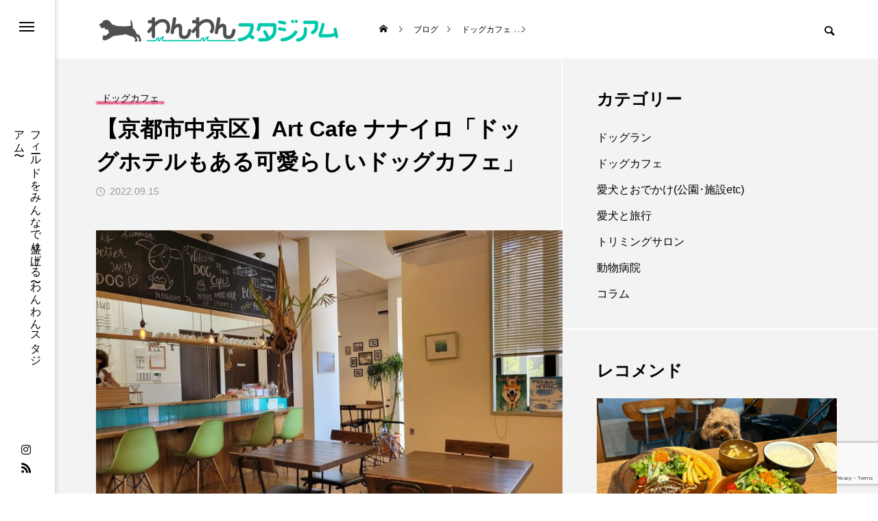

--- FILE ---
content_type: text/html; charset=UTF-8
request_url: https://wanwan-dog.jp/dogcafe/cafe-20220915_artafe-kyoto/
body_size: 28837
content:
<!DOCTYPE html>
<html class="pc" lang="ja">

  <head prefix="og: http://ogp.me/ns# fb: http://ogp.me/ns/fb#">
      <meta charset="UTF-8">
    <!--[if IE]><meta http-equiv="X-UA-Compatible" content="IE=edge"><![endif]-->
    <meta name="viewport" content="width=device-width">
    <title>【京都市中京区】Art Cafe ナナイロ「ドッグホテルもある可愛らしいドッグカフェ」</title>
    <meta name="description" content="円町付近の場所の近くでドッグカフェがないかと思いネットで探してこのお店に寄らせてもらったのですが、ワンちゃんに対して優しく接してくれるドッグカフェ「Art Cafeナナイロ」に出会えました。また立ち寄りたいと思いますし、自信をもっておススメできるドッグカフェでした。今度近くを通った時にはまた立ち寄りたいと思いますし、自信をもっておススメできるドッグカフェでした。">
    <link rel="pingback" href="https://wanwan-dog.jp/xmlrpc.php">
        <meta name='robots' content='max-image-preview:large' />
<meta property="og:type" content="article">
<meta property="og:url" content="https://wanwan-dog.jp/dogcafe/cafe-20220915_artafe-kyoto/">
<meta property="og:title" content="【京都市中京区】Art Cafe ナナイロ「ドッグホテルもある可愛らしいドッグカフェ」 &#8211; わんわんスタジアム">
<meta property="og:description" content="円町付近の場所の近くでドッグカフェがないかと思いネットで探してこのお店に寄らせてもらったのですが、ワンちゃんに対して優しく接してくれるドッグカフェ「Art Cafeナナイロ」に出会えました。また立ち寄りたいと思いますし、自信をもっておススメできるドッグカフェでした。今度近くを通った時にはまた立ち寄りたいと思いますし、自信をもっておススメできるドッグカフェでした。">
<meta property="og:site_name" content="わんわんスタジアム">
<meta property="og:image" content="https://wanwan-dog.jp/wp-content/uploads/2022/09/image3-5.jpg">
<meta property="og:image:secure_url" content="https://wanwan-dog.jp/wp-content/uploads/2022/09/image3-5.jpg">
<meta property="og:image:width" content="2048">
<meta property="og:image:height" content="1536">
<meta property="fb:app_id" content="1026442931019988">
<link rel='dns-prefetch' href='//www.google.com' />
<link rel="alternate" type="application/rss+xml" title="わんわんスタジアム &raquo; フィード" href="https://wanwan-dog.jp/feed/" />
<link rel="alternate" type="application/rss+xml" title="わんわんスタジアム &raquo; コメントフィード" href="https://wanwan-dog.jp/comments/feed/" />
<link rel="alternate" type="application/rss+xml" title="わんわんスタジアム &raquo; 【京都市中京区】Art Cafe ナナイロ「ドッグホテルもある可愛らしいドッグカフェ」 のコメントのフィード" href="https://wanwan-dog.jp/dogcafe/cafe-20220915_artafe-kyoto/feed/" />
<link rel="alternate" title="oEmbed (JSON)" type="application/json+oembed" href="https://wanwan-dog.jp/wp-json/oembed/1.0/embed?url=https%3A%2F%2Fwanwan-dog.jp%2Fdogcafe%2Fcafe-20220915_artafe-kyoto%2F" />
<link rel="alternate" title="oEmbed (XML)" type="text/xml+oembed" href="https://wanwan-dog.jp/wp-json/oembed/1.0/embed?url=https%3A%2F%2Fwanwan-dog.jp%2Fdogcafe%2Fcafe-20220915_artafe-kyoto%2F&#038;format=xml" />
<style id='wp-img-auto-sizes-contain-inline-css' type='text/css'>
img:is([sizes=auto i],[sizes^="auto," i]){contain-intrinsic-size:3000px 1500px}
/*# sourceURL=wp-img-auto-sizes-contain-inline-css */
</style>
<link rel='stylesheet' id='style-css' href='https://wanwan-dog.jp/wp-content/themes/code_tcd090/style.css?ver=1.1.6' type='text/css' media='all' />
<style id='wp-block-library-inline-css' type='text/css'>
:root{--wp-block-synced-color:#7a00df;--wp-block-synced-color--rgb:122,0,223;--wp-bound-block-color:var(--wp-block-synced-color);--wp-editor-canvas-background:#ddd;--wp-admin-theme-color:#007cba;--wp-admin-theme-color--rgb:0,124,186;--wp-admin-theme-color-darker-10:#006ba1;--wp-admin-theme-color-darker-10--rgb:0,107,160.5;--wp-admin-theme-color-darker-20:#005a87;--wp-admin-theme-color-darker-20--rgb:0,90,135;--wp-admin-border-width-focus:2px}@media (min-resolution:192dpi){:root{--wp-admin-border-width-focus:1.5px}}.wp-element-button{cursor:pointer}:root .has-very-light-gray-background-color{background-color:#eee}:root .has-very-dark-gray-background-color{background-color:#313131}:root .has-very-light-gray-color{color:#eee}:root .has-very-dark-gray-color{color:#313131}:root .has-vivid-green-cyan-to-vivid-cyan-blue-gradient-background{background:linear-gradient(135deg,#00d084,#0693e3)}:root .has-purple-crush-gradient-background{background:linear-gradient(135deg,#34e2e4,#4721fb 50%,#ab1dfe)}:root .has-hazy-dawn-gradient-background{background:linear-gradient(135deg,#faaca8,#dad0ec)}:root .has-subdued-olive-gradient-background{background:linear-gradient(135deg,#fafae1,#67a671)}:root .has-atomic-cream-gradient-background{background:linear-gradient(135deg,#fdd79a,#004a59)}:root .has-nightshade-gradient-background{background:linear-gradient(135deg,#330968,#31cdcf)}:root .has-midnight-gradient-background{background:linear-gradient(135deg,#020381,#2874fc)}:root{--wp--preset--font-size--normal:16px;--wp--preset--font-size--huge:42px}.has-regular-font-size{font-size:1em}.has-larger-font-size{font-size:2.625em}.has-normal-font-size{font-size:var(--wp--preset--font-size--normal)}.has-huge-font-size{font-size:var(--wp--preset--font-size--huge)}.has-text-align-center{text-align:center}.has-text-align-left{text-align:left}.has-text-align-right{text-align:right}.has-fit-text{white-space:nowrap!important}#end-resizable-editor-section{display:none}.aligncenter{clear:both}.items-justified-left{justify-content:flex-start}.items-justified-center{justify-content:center}.items-justified-right{justify-content:flex-end}.items-justified-space-between{justify-content:space-between}.screen-reader-text{border:0;clip-path:inset(50%);height:1px;margin:-1px;overflow:hidden;padding:0;position:absolute;width:1px;word-wrap:normal!important}.screen-reader-text:focus{background-color:#ddd;clip-path:none;color:#444;display:block;font-size:1em;height:auto;left:5px;line-height:normal;padding:15px 23px 14px;text-decoration:none;top:5px;width:auto;z-index:100000}html :where(.has-border-color){border-style:solid}html :where([style*=border-top-color]){border-top-style:solid}html :where([style*=border-right-color]){border-right-style:solid}html :where([style*=border-bottom-color]){border-bottom-style:solid}html :where([style*=border-left-color]){border-left-style:solid}html :where([style*=border-width]){border-style:solid}html :where([style*=border-top-width]){border-top-style:solid}html :where([style*=border-right-width]){border-right-style:solid}html :where([style*=border-bottom-width]){border-bottom-style:solid}html :where([style*=border-left-width]){border-left-style:solid}html :where(img[class*=wp-image-]){height:auto;max-width:100%}:where(figure){margin:0 0 1em}html :where(.is-position-sticky){--wp-admin--admin-bar--position-offset:var(--wp-admin--admin-bar--height,0px)}@media screen and (max-width:600px){html :where(.is-position-sticky){--wp-admin--admin-bar--position-offset:0px}}

/*# sourceURL=wp-block-library-inline-css */
</style><style id='wp-block-heading-inline-css' type='text/css'>
h1:where(.wp-block-heading).has-background,h2:where(.wp-block-heading).has-background,h3:where(.wp-block-heading).has-background,h4:where(.wp-block-heading).has-background,h5:where(.wp-block-heading).has-background,h6:where(.wp-block-heading).has-background{padding:1.25em 2.375em}h1.has-text-align-left[style*=writing-mode]:where([style*=vertical-lr]),h1.has-text-align-right[style*=writing-mode]:where([style*=vertical-rl]),h2.has-text-align-left[style*=writing-mode]:where([style*=vertical-lr]),h2.has-text-align-right[style*=writing-mode]:where([style*=vertical-rl]),h3.has-text-align-left[style*=writing-mode]:where([style*=vertical-lr]),h3.has-text-align-right[style*=writing-mode]:where([style*=vertical-rl]),h4.has-text-align-left[style*=writing-mode]:where([style*=vertical-lr]),h4.has-text-align-right[style*=writing-mode]:where([style*=vertical-rl]),h5.has-text-align-left[style*=writing-mode]:where([style*=vertical-lr]),h5.has-text-align-right[style*=writing-mode]:where([style*=vertical-rl]),h6.has-text-align-left[style*=writing-mode]:where([style*=vertical-lr]),h6.has-text-align-right[style*=writing-mode]:where([style*=vertical-rl]){rotate:180deg}
/*# sourceURL=https://wanwan-dog.jp/wp-includes/blocks/heading/style.min.css */
</style>
<style id='wp-block-image-inline-css' type='text/css'>
.wp-block-image>a,.wp-block-image>figure>a{display:inline-block}.wp-block-image img{box-sizing:border-box;height:auto;max-width:100%;vertical-align:bottom}@media not (prefers-reduced-motion){.wp-block-image img.hide{visibility:hidden}.wp-block-image img.show{animation:show-content-image .4s}}.wp-block-image[style*=border-radius] img,.wp-block-image[style*=border-radius]>a{border-radius:inherit}.wp-block-image.has-custom-border img{box-sizing:border-box}.wp-block-image.aligncenter{text-align:center}.wp-block-image.alignfull>a,.wp-block-image.alignwide>a{width:100%}.wp-block-image.alignfull img,.wp-block-image.alignwide img{height:auto;width:100%}.wp-block-image .aligncenter,.wp-block-image .alignleft,.wp-block-image .alignright,.wp-block-image.aligncenter,.wp-block-image.alignleft,.wp-block-image.alignright{display:table}.wp-block-image .aligncenter>figcaption,.wp-block-image .alignleft>figcaption,.wp-block-image .alignright>figcaption,.wp-block-image.aligncenter>figcaption,.wp-block-image.alignleft>figcaption,.wp-block-image.alignright>figcaption{caption-side:bottom;display:table-caption}.wp-block-image .alignleft{float:left;margin:.5em 1em .5em 0}.wp-block-image .alignright{float:right;margin:.5em 0 .5em 1em}.wp-block-image .aligncenter{margin-left:auto;margin-right:auto}.wp-block-image :where(figcaption){margin-bottom:1em;margin-top:.5em}.wp-block-image.is-style-circle-mask img{border-radius:9999px}@supports ((-webkit-mask-image:none) or (mask-image:none)) or (-webkit-mask-image:none){.wp-block-image.is-style-circle-mask img{border-radius:0;-webkit-mask-image:url('data:image/svg+xml;utf8,<svg viewBox="0 0 100 100" xmlns="http://www.w3.org/2000/svg"><circle cx="50" cy="50" r="50"/></svg>');mask-image:url('data:image/svg+xml;utf8,<svg viewBox="0 0 100 100" xmlns="http://www.w3.org/2000/svg"><circle cx="50" cy="50" r="50"/></svg>');mask-mode:alpha;-webkit-mask-position:center;mask-position:center;-webkit-mask-repeat:no-repeat;mask-repeat:no-repeat;-webkit-mask-size:contain;mask-size:contain}}:root :where(.wp-block-image.is-style-rounded img,.wp-block-image .is-style-rounded img){border-radius:9999px}.wp-block-image figure{margin:0}.wp-lightbox-container{display:flex;flex-direction:column;position:relative}.wp-lightbox-container img{cursor:zoom-in}.wp-lightbox-container img:hover+button{opacity:1}.wp-lightbox-container button{align-items:center;backdrop-filter:blur(16px) saturate(180%);background-color:#5a5a5a40;border:none;border-radius:4px;cursor:zoom-in;display:flex;height:20px;justify-content:center;opacity:0;padding:0;position:absolute;right:16px;text-align:center;top:16px;width:20px;z-index:100}@media not (prefers-reduced-motion){.wp-lightbox-container button{transition:opacity .2s ease}}.wp-lightbox-container button:focus-visible{outline:3px auto #5a5a5a40;outline:3px auto -webkit-focus-ring-color;outline-offset:3px}.wp-lightbox-container button:hover{cursor:pointer;opacity:1}.wp-lightbox-container button:focus{opacity:1}.wp-lightbox-container button:focus,.wp-lightbox-container button:hover,.wp-lightbox-container button:not(:hover):not(:active):not(.has-background){background-color:#5a5a5a40;border:none}.wp-lightbox-overlay{box-sizing:border-box;cursor:zoom-out;height:100vh;left:0;overflow:hidden;position:fixed;top:0;visibility:hidden;width:100%;z-index:100000}.wp-lightbox-overlay .close-button{align-items:center;cursor:pointer;display:flex;justify-content:center;min-height:40px;min-width:40px;padding:0;position:absolute;right:calc(env(safe-area-inset-right) + 16px);top:calc(env(safe-area-inset-top) + 16px);z-index:5000000}.wp-lightbox-overlay .close-button:focus,.wp-lightbox-overlay .close-button:hover,.wp-lightbox-overlay .close-button:not(:hover):not(:active):not(.has-background){background:none;border:none}.wp-lightbox-overlay .lightbox-image-container{height:var(--wp--lightbox-container-height);left:50%;overflow:hidden;position:absolute;top:50%;transform:translate(-50%,-50%);transform-origin:top left;width:var(--wp--lightbox-container-width);z-index:9999999999}.wp-lightbox-overlay .wp-block-image{align-items:center;box-sizing:border-box;display:flex;height:100%;justify-content:center;margin:0;position:relative;transform-origin:0 0;width:100%;z-index:3000000}.wp-lightbox-overlay .wp-block-image img{height:var(--wp--lightbox-image-height);min-height:var(--wp--lightbox-image-height);min-width:var(--wp--lightbox-image-width);width:var(--wp--lightbox-image-width)}.wp-lightbox-overlay .wp-block-image figcaption{display:none}.wp-lightbox-overlay button{background:none;border:none}.wp-lightbox-overlay .scrim{background-color:#fff;height:100%;opacity:.9;position:absolute;width:100%;z-index:2000000}.wp-lightbox-overlay.active{visibility:visible}@media not (prefers-reduced-motion){.wp-lightbox-overlay.active{animation:turn-on-visibility .25s both}.wp-lightbox-overlay.active img{animation:turn-on-visibility .35s both}.wp-lightbox-overlay.show-closing-animation:not(.active){animation:turn-off-visibility .35s both}.wp-lightbox-overlay.show-closing-animation:not(.active) img{animation:turn-off-visibility .25s both}.wp-lightbox-overlay.zoom.active{animation:none;opacity:1;visibility:visible}.wp-lightbox-overlay.zoom.active .lightbox-image-container{animation:lightbox-zoom-in .4s}.wp-lightbox-overlay.zoom.active .lightbox-image-container img{animation:none}.wp-lightbox-overlay.zoom.active .scrim{animation:turn-on-visibility .4s forwards}.wp-lightbox-overlay.zoom.show-closing-animation:not(.active){animation:none}.wp-lightbox-overlay.zoom.show-closing-animation:not(.active) .lightbox-image-container{animation:lightbox-zoom-out .4s}.wp-lightbox-overlay.zoom.show-closing-animation:not(.active) .lightbox-image-container img{animation:none}.wp-lightbox-overlay.zoom.show-closing-animation:not(.active) .scrim{animation:turn-off-visibility .4s forwards}}@keyframes show-content-image{0%{visibility:hidden}99%{visibility:hidden}to{visibility:visible}}@keyframes turn-on-visibility{0%{opacity:0}to{opacity:1}}@keyframes turn-off-visibility{0%{opacity:1;visibility:visible}99%{opacity:0;visibility:visible}to{opacity:0;visibility:hidden}}@keyframes lightbox-zoom-in{0%{transform:translate(calc((-100vw + var(--wp--lightbox-scrollbar-width))/2 + var(--wp--lightbox-initial-left-position)),calc(-50vh + var(--wp--lightbox-initial-top-position))) scale(var(--wp--lightbox-scale))}to{transform:translate(-50%,-50%) scale(1)}}@keyframes lightbox-zoom-out{0%{transform:translate(-50%,-50%) scale(1);visibility:visible}99%{visibility:visible}to{transform:translate(calc((-100vw + var(--wp--lightbox-scrollbar-width))/2 + var(--wp--lightbox-initial-left-position)),calc(-50vh + var(--wp--lightbox-initial-top-position))) scale(var(--wp--lightbox-scale));visibility:hidden}}
/*# sourceURL=https://wanwan-dog.jp/wp-includes/blocks/image/style.min.css */
</style>
<style id='wp-block-paragraph-inline-css' type='text/css'>
.is-small-text{font-size:.875em}.is-regular-text{font-size:1em}.is-large-text{font-size:2.25em}.is-larger-text{font-size:3em}.has-drop-cap:not(:focus):first-letter{float:left;font-size:8.4em;font-style:normal;font-weight:100;line-height:.68;margin:.05em .1em 0 0;text-transform:uppercase}body.rtl .has-drop-cap:not(:focus):first-letter{float:none;margin-left:.1em}p.has-drop-cap.has-background{overflow:hidden}:root :where(p.has-background){padding:1.25em 2.375em}:where(p.has-text-color:not(.has-link-color)) a{color:inherit}p.has-text-align-left[style*="writing-mode:vertical-lr"],p.has-text-align-right[style*="writing-mode:vertical-rl"]{rotate:180deg}
/*# sourceURL=https://wanwan-dog.jp/wp-includes/blocks/paragraph/style.min.css */
</style>
<style id='wp-block-table-inline-css' type='text/css'>
.wp-block-table{overflow-x:auto}.wp-block-table table{border-collapse:collapse;width:100%}.wp-block-table thead{border-bottom:3px solid}.wp-block-table tfoot{border-top:3px solid}.wp-block-table td,.wp-block-table th{border:1px solid;padding:.5em}.wp-block-table .has-fixed-layout{table-layout:fixed;width:100%}.wp-block-table .has-fixed-layout td,.wp-block-table .has-fixed-layout th{word-break:break-word}.wp-block-table.aligncenter,.wp-block-table.alignleft,.wp-block-table.alignright{display:table;width:auto}.wp-block-table.aligncenter td,.wp-block-table.aligncenter th,.wp-block-table.alignleft td,.wp-block-table.alignleft th,.wp-block-table.alignright td,.wp-block-table.alignright th{word-break:break-word}.wp-block-table .has-subtle-light-gray-background-color{background-color:#f3f4f5}.wp-block-table .has-subtle-pale-green-background-color{background-color:#e9fbe5}.wp-block-table .has-subtle-pale-blue-background-color{background-color:#e7f5fe}.wp-block-table .has-subtle-pale-pink-background-color{background-color:#fcf0ef}.wp-block-table.is-style-stripes{background-color:initial;border-collapse:inherit;border-spacing:0}.wp-block-table.is-style-stripes tbody tr:nth-child(odd){background-color:#f0f0f0}.wp-block-table.is-style-stripes.has-subtle-light-gray-background-color tbody tr:nth-child(odd){background-color:#f3f4f5}.wp-block-table.is-style-stripes.has-subtle-pale-green-background-color tbody tr:nth-child(odd){background-color:#e9fbe5}.wp-block-table.is-style-stripes.has-subtle-pale-blue-background-color tbody tr:nth-child(odd){background-color:#e7f5fe}.wp-block-table.is-style-stripes.has-subtle-pale-pink-background-color tbody tr:nth-child(odd){background-color:#fcf0ef}.wp-block-table.is-style-stripes td,.wp-block-table.is-style-stripes th{border-color:#0000}.wp-block-table.is-style-stripes{border-bottom:1px solid #f0f0f0}.wp-block-table .has-border-color td,.wp-block-table .has-border-color th,.wp-block-table .has-border-color tr,.wp-block-table .has-border-color>*{border-color:inherit}.wp-block-table table[style*=border-top-color] tr:first-child,.wp-block-table table[style*=border-top-color] tr:first-child td,.wp-block-table table[style*=border-top-color] tr:first-child th,.wp-block-table table[style*=border-top-color]>*,.wp-block-table table[style*=border-top-color]>* td,.wp-block-table table[style*=border-top-color]>* th{border-top-color:inherit}.wp-block-table table[style*=border-top-color] tr:not(:first-child){border-top-color:initial}.wp-block-table table[style*=border-right-color] td:last-child,.wp-block-table table[style*=border-right-color] th,.wp-block-table table[style*=border-right-color] tr,.wp-block-table table[style*=border-right-color]>*{border-right-color:inherit}.wp-block-table table[style*=border-bottom-color] tr:last-child,.wp-block-table table[style*=border-bottom-color] tr:last-child td,.wp-block-table table[style*=border-bottom-color] tr:last-child th,.wp-block-table table[style*=border-bottom-color]>*,.wp-block-table table[style*=border-bottom-color]>* td,.wp-block-table table[style*=border-bottom-color]>* th{border-bottom-color:inherit}.wp-block-table table[style*=border-bottom-color] tr:not(:last-child){border-bottom-color:initial}.wp-block-table table[style*=border-left-color] td:first-child,.wp-block-table table[style*=border-left-color] th,.wp-block-table table[style*=border-left-color] tr,.wp-block-table table[style*=border-left-color]>*{border-left-color:inherit}.wp-block-table table[style*=border-style] td,.wp-block-table table[style*=border-style] th,.wp-block-table table[style*=border-style] tr,.wp-block-table table[style*=border-style]>*{border-style:inherit}.wp-block-table table[style*=border-width] td,.wp-block-table table[style*=border-width] th,.wp-block-table table[style*=border-width] tr,.wp-block-table table[style*=border-width]>*{border-style:inherit;border-width:inherit}
/*# sourceURL=https://wanwan-dog.jp/wp-includes/blocks/table/style.min.css */
</style>
<style id='global-styles-inline-css' type='text/css'>
:root{--wp--preset--aspect-ratio--square: 1;--wp--preset--aspect-ratio--4-3: 4/3;--wp--preset--aspect-ratio--3-4: 3/4;--wp--preset--aspect-ratio--3-2: 3/2;--wp--preset--aspect-ratio--2-3: 2/3;--wp--preset--aspect-ratio--16-9: 16/9;--wp--preset--aspect-ratio--9-16: 9/16;--wp--preset--color--black: #000000;--wp--preset--color--cyan-bluish-gray: #abb8c3;--wp--preset--color--white: #ffffff;--wp--preset--color--pale-pink: #f78da7;--wp--preset--color--vivid-red: #cf2e2e;--wp--preset--color--luminous-vivid-orange: #ff6900;--wp--preset--color--luminous-vivid-amber: #fcb900;--wp--preset--color--light-green-cyan: #7bdcb5;--wp--preset--color--vivid-green-cyan: #00d084;--wp--preset--color--pale-cyan-blue: #8ed1fc;--wp--preset--color--vivid-cyan-blue: #0693e3;--wp--preset--color--vivid-purple: #9b51e0;--wp--preset--gradient--vivid-cyan-blue-to-vivid-purple: linear-gradient(135deg,rgb(6,147,227) 0%,rgb(155,81,224) 100%);--wp--preset--gradient--light-green-cyan-to-vivid-green-cyan: linear-gradient(135deg,rgb(122,220,180) 0%,rgb(0,208,130) 100%);--wp--preset--gradient--luminous-vivid-amber-to-luminous-vivid-orange: linear-gradient(135deg,rgb(252,185,0) 0%,rgb(255,105,0) 100%);--wp--preset--gradient--luminous-vivid-orange-to-vivid-red: linear-gradient(135deg,rgb(255,105,0) 0%,rgb(207,46,46) 100%);--wp--preset--gradient--very-light-gray-to-cyan-bluish-gray: linear-gradient(135deg,rgb(238,238,238) 0%,rgb(169,184,195) 100%);--wp--preset--gradient--cool-to-warm-spectrum: linear-gradient(135deg,rgb(74,234,220) 0%,rgb(151,120,209) 20%,rgb(207,42,186) 40%,rgb(238,44,130) 60%,rgb(251,105,98) 80%,rgb(254,248,76) 100%);--wp--preset--gradient--blush-light-purple: linear-gradient(135deg,rgb(255,206,236) 0%,rgb(152,150,240) 100%);--wp--preset--gradient--blush-bordeaux: linear-gradient(135deg,rgb(254,205,165) 0%,rgb(254,45,45) 50%,rgb(107,0,62) 100%);--wp--preset--gradient--luminous-dusk: linear-gradient(135deg,rgb(255,203,112) 0%,rgb(199,81,192) 50%,rgb(65,88,208) 100%);--wp--preset--gradient--pale-ocean: linear-gradient(135deg,rgb(255,245,203) 0%,rgb(182,227,212) 50%,rgb(51,167,181) 100%);--wp--preset--gradient--electric-grass: linear-gradient(135deg,rgb(202,248,128) 0%,rgb(113,206,126) 100%);--wp--preset--gradient--midnight: linear-gradient(135deg,rgb(2,3,129) 0%,rgb(40,116,252) 100%);--wp--preset--font-size--small: 13px;--wp--preset--font-size--medium: 20px;--wp--preset--font-size--large: 36px;--wp--preset--font-size--x-large: 42px;--wp--preset--spacing--20: 0.44rem;--wp--preset--spacing--30: 0.67rem;--wp--preset--spacing--40: 1rem;--wp--preset--spacing--50: 1.5rem;--wp--preset--spacing--60: 2.25rem;--wp--preset--spacing--70: 3.38rem;--wp--preset--spacing--80: 5.06rem;--wp--preset--shadow--natural: 6px 6px 9px rgba(0, 0, 0, 0.2);--wp--preset--shadow--deep: 12px 12px 50px rgba(0, 0, 0, 0.4);--wp--preset--shadow--sharp: 6px 6px 0px rgba(0, 0, 0, 0.2);--wp--preset--shadow--outlined: 6px 6px 0px -3px rgb(255, 255, 255), 6px 6px rgb(0, 0, 0);--wp--preset--shadow--crisp: 6px 6px 0px rgb(0, 0, 0);}:where(.is-layout-flex){gap: 0.5em;}:where(.is-layout-grid){gap: 0.5em;}body .is-layout-flex{display: flex;}.is-layout-flex{flex-wrap: wrap;align-items: center;}.is-layout-flex > :is(*, div){margin: 0;}body .is-layout-grid{display: grid;}.is-layout-grid > :is(*, div){margin: 0;}:where(.wp-block-columns.is-layout-flex){gap: 2em;}:where(.wp-block-columns.is-layout-grid){gap: 2em;}:where(.wp-block-post-template.is-layout-flex){gap: 1.25em;}:where(.wp-block-post-template.is-layout-grid){gap: 1.25em;}.has-black-color{color: var(--wp--preset--color--black) !important;}.has-cyan-bluish-gray-color{color: var(--wp--preset--color--cyan-bluish-gray) !important;}.has-white-color{color: var(--wp--preset--color--white) !important;}.has-pale-pink-color{color: var(--wp--preset--color--pale-pink) !important;}.has-vivid-red-color{color: var(--wp--preset--color--vivid-red) !important;}.has-luminous-vivid-orange-color{color: var(--wp--preset--color--luminous-vivid-orange) !important;}.has-luminous-vivid-amber-color{color: var(--wp--preset--color--luminous-vivid-amber) !important;}.has-light-green-cyan-color{color: var(--wp--preset--color--light-green-cyan) !important;}.has-vivid-green-cyan-color{color: var(--wp--preset--color--vivid-green-cyan) !important;}.has-pale-cyan-blue-color{color: var(--wp--preset--color--pale-cyan-blue) !important;}.has-vivid-cyan-blue-color{color: var(--wp--preset--color--vivid-cyan-blue) !important;}.has-vivid-purple-color{color: var(--wp--preset--color--vivid-purple) !important;}.has-black-background-color{background-color: var(--wp--preset--color--black) !important;}.has-cyan-bluish-gray-background-color{background-color: var(--wp--preset--color--cyan-bluish-gray) !important;}.has-white-background-color{background-color: var(--wp--preset--color--white) !important;}.has-pale-pink-background-color{background-color: var(--wp--preset--color--pale-pink) !important;}.has-vivid-red-background-color{background-color: var(--wp--preset--color--vivid-red) !important;}.has-luminous-vivid-orange-background-color{background-color: var(--wp--preset--color--luminous-vivid-orange) !important;}.has-luminous-vivid-amber-background-color{background-color: var(--wp--preset--color--luminous-vivid-amber) !important;}.has-light-green-cyan-background-color{background-color: var(--wp--preset--color--light-green-cyan) !important;}.has-vivid-green-cyan-background-color{background-color: var(--wp--preset--color--vivid-green-cyan) !important;}.has-pale-cyan-blue-background-color{background-color: var(--wp--preset--color--pale-cyan-blue) !important;}.has-vivid-cyan-blue-background-color{background-color: var(--wp--preset--color--vivid-cyan-blue) !important;}.has-vivid-purple-background-color{background-color: var(--wp--preset--color--vivid-purple) !important;}.has-black-border-color{border-color: var(--wp--preset--color--black) !important;}.has-cyan-bluish-gray-border-color{border-color: var(--wp--preset--color--cyan-bluish-gray) !important;}.has-white-border-color{border-color: var(--wp--preset--color--white) !important;}.has-pale-pink-border-color{border-color: var(--wp--preset--color--pale-pink) !important;}.has-vivid-red-border-color{border-color: var(--wp--preset--color--vivid-red) !important;}.has-luminous-vivid-orange-border-color{border-color: var(--wp--preset--color--luminous-vivid-orange) !important;}.has-luminous-vivid-amber-border-color{border-color: var(--wp--preset--color--luminous-vivid-amber) !important;}.has-light-green-cyan-border-color{border-color: var(--wp--preset--color--light-green-cyan) !important;}.has-vivid-green-cyan-border-color{border-color: var(--wp--preset--color--vivid-green-cyan) !important;}.has-pale-cyan-blue-border-color{border-color: var(--wp--preset--color--pale-cyan-blue) !important;}.has-vivid-cyan-blue-border-color{border-color: var(--wp--preset--color--vivid-cyan-blue) !important;}.has-vivid-purple-border-color{border-color: var(--wp--preset--color--vivid-purple) !important;}.has-vivid-cyan-blue-to-vivid-purple-gradient-background{background: var(--wp--preset--gradient--vivid-cyan-blue-to-vivid-purple) !important;}.has-light-green-cyan-to-vivid-green-cyan-gradient-background{background: var(--wp--preset--gradient--light-green-cyan-to-vivid-green-cyan) !important;}.has-luminous-vivid-amber-to-luminous-vivid-orange-gradient-background{background: var(--wp--preset--gradient--luminous-vivid-amber-to-luminous-vivid-orange) !important;}.has-luminous-vivid-orange-to-vivid-red-gradient-background{background: var(--wp--preset--gradient--luminous-vivid-orange-to-vivid-red) !important;}.has-very-light-gray-to-cyan-bluish-gray-gradient-background{background: var(--wp--preset--gradient--very-light-gray-to-cyan-bluish-gray) !important;}.has-cool-to-warm-spectrum-gradient-background{background: var(--wp--preset--gradient--cool-to-warm-spectrum) !important;}.has-blush-light-purple-gradient-background{background: var(--wp--preset--gradient--blush-light-purple) !important;}.has-blush-bordeaux-gradient-background{background: var(--wp--preset--gradient--blush-bordeaux) !important;}.has-luminous-dusk-gradient-background{background: var(--wp--preset--gradient--luminous-dusk) !important;}.has-pale-ocean-gradient-background{background: var(--wp--preset--gradient--pale-ocean) !important;}.has-electric-grass-gradient-background{background: var(--wp--preset--gradient--electric-grass) !important;}.has-midnight-gradient-background{background: var(--wp--preset--gradient--midnight) !important;}.has-small-font-size{font-size: var(--wp--preset--font-size--small) !important;}.has-medium-font-size{font-size: var(--wp--preset--font-size--medium) !important;}.has-large-font-size{font-size: var(--wp--preset--font-size--large) !important;}.has-x-large-font-size{font-size: var(--wp--preset--font-size--x-large) !important;}
/*# sourceURL=global-styles-inline-css */
</style>

<style id='classic-theme-styles-inline-css' type='text/css'>
/*! This file is auto-generated */
.wp-block-button__link{color:#fff;background-color:#32373c;border-radius:9999px;box-shadow:none;text-decoration:none;padding:calc(.667em + 2px) calc(1.333em + 2px);font-size:1.125em}.wp-block-file__button{background:#32373c;color:#fff;text-decoration:none}
/*# sourceURL=/wp-includes/css/classic-themes.min.css */
</style>
<link rel='stylesheet' id='liquid-block-speech-css' href='https://wanwan-dog.jp/wp-content/plugins/liquid-speech-balloon/css/block.css?ver=6.9' type='text/css' media='all' />
<link rel='stylesheet' id='contact-form-7-css' href='https://wanwan-dog.jp/wp-content/plugins/contact-form-7/includes/css/styles.css?ver=5.5.6.1' type='text/css' media='all' />
<link rel='stylesheet' id='owl-carousel-css' href='https://wanwan-dog.jp/wp-content/themes/code_tcd090/js/owl.carousel.min.css?ver=2.3.4' type='text/css' media='all' />
<script type="text/javascript" src="https://wanwan-dog.jp/wp-includes/js/jquery/jquery.min.js?ver=3.7.1" id="jquery-core-js"></script>
<script type="text/javascript" src="https://wanwan-dog.jp/wp-includes/js/jquery/jquery-migrate.min.js?ver=3.4.1" id="jquery-migrate-js"></script>
<link rel="https://api.w.org/" href="https://wanwan-dog.jp/wp-json/" /><link rel="alternate" title="JSON" type="application/json" href="https://wanwan-dog.jp/wp-json/wp/v2/posts/4686" /><link rel="canonical" href="https://wanwan-dog.jp/dogcafe/cafe-20220915_artafe-kyoto/" />
<link rel='shortlink' href='https://wanwan-dog.jp/?p=4686' />
<style type="text/css">.liquid-speech-balloon-00 .liquid-speech-balloon-avatar { background-image: url("https://wanwan-dog.jp/wp-content/uploads/2024/03/3.png"); } .liquid-speech-balloon-01 .liquid-speech-balloon-avatar { background-image: url("https://wanwan-dog.jp/wp-content/uploads/2024/03/1.png"); } .liquid-speech-balloon-02 .liquid-speech-balloon-avatar { background-image: url("https://wanwan-dog.jp/wp-content/uploads/2024/03/4.png"); } .liquid-speech-balloon-03 .liquid-speech-balloon-avatar { background-image: url("https://wanwan-dog.jp/wp-content/uploads/2024/03/2.png"); } .liquid-speech-balloon-04 .liquid-speech-balloon-avatar { background-image: url("https://wanwan-dog.jp/wp-content/uploads/2024/08/image_2024_5_93-removebg-preview-1.png"); } .liquid-speech-balloon-05 .liquid-speech-balloon-avatar { background-image: url("https://wanwan-dog.jp/wp-content/uploads/2024/03/6.png"); } .liquid-speech-balloon-06 .liquid-speech-balloon-avatar { background-image: url("https://wanwan-dog.jp/wp-content/uploads/2024/03/7.png"); } .liquid-speech-balloon-07 .liquid-speech-balloon-avatar { background-image: url("https://wanwan-dog.jp/wp-content/uploads/2024/03/8.png"); } .liquid-speech-balloon-08 .liquid-speech-balloon-avatar { background-image: url("https://wanwan-dog.jp/wp-content/uploads/2024/03/5.png"); } .liquid-speech-balloon-09 .liquid-speech-balloon-avatar { background-image: url("https://wanwan-dog.jp/wp-content/uploads/2024/07/咲和ちゃん.png"); } .liquid-speech-balloon-10 .liquid-speech-balloon-avatar { background-image: url("https://wanwan-dog.jp/wp-content/uploads/2024/07/亜希ちゃん.png"); } .liquid-speech-balloon-11 .liquid-speech-balloon-avatar { background-image: url("https://wanwan-dog.jp/wp-content/uploads/2024/07/ゆきちゃんはんぺんちゃん.png"); } .liquid-speech-balloon-12 .liquid-speech-balloon-avatar { background-image: url("https://wanwan-dog.jp/wp-content/uploads/2024/08/IMG_6460-removebg-preview.png"); } .liquid-speech-balloon-13 .liquid-speech-balloon-avatar { background-image: url("https://wanwan-dog.jp/wp-content/uploads/2024/08/IMG_6918-removebg-preview.png"); } .liquid-speech-balloon-14 .liquid-speech-balloon-avatar { background-image: url("https://wanwan-dog.jp/wp-content/uploads/2024/08/IMG_6224-removebg-preview.png"); } .liquid-speech-balloon-00 .liquid-speech-balloon-avatar::after { content: "３太"; } .liquid-speech-balloon-01 .liquid-speech-balloon-avatar::after { content: "ポン助たま"; } .liquid-speech-balloon-02 .liquid-speech-balloon-avatar::after { content: "もも"; } .liquid-speech-balloon-03 .liquid-speech-balloon-avatar::after { content: "マハロ"; } .liquid-speech-balloon-04 .liquid-speech-balloon-avatar::after { content: "３太"; } .liquid-speech-balloon-05 .liquid-speech-balloon-avatar::after { content: "そうじろう&amp;ゆうき"; } .liquid-speech-balloon-06 .liquid-speech-balloon-avatar::after { content: "ゆっけ"; } .liquid-speech-balloon-07 .liquid-speech-balloon-avatar::after { content: "レオココ"; } .liquid-speech-balloon-08 .liquid-speech-balloon-avatar::after { content: "レスカ"; } .liquid-speech-balloon-09 .liquid-speech-balloon-avatar::after { content: "咲和ちゃん"; } .liquid-speech-balloon-10 .liquid-speech-balloon-avatar::after { content: "亜希ちゃん"; } .liquid-speech-balloon-11 .liquid-speech-balloon-avatar::after { content: "ゆきちゃんはんぺんちゃん"; } .liquid-speech-balloon-12 .liquid-speech-balloon-avatar::after { content: "ユッケ"; } .liquid-speech-balloon-13 .liquid-speech-balloon-avatar::after { content: "モモ"; } .liquid-speech-balloon-14 .liquid-speech-balloon-avatar::after { content: "モモ＆ユッケ"; } </style>

<link rel="stylesheet" href="https://wanwan-dog.jp/wp-content/themes/code_tcd090/css/design-plus.css?ver=1.1.6">
<link rel="stylesheet" href="https://wanwan-dog.jp/wp-content/themes/code_tcd090/css/sns-botton.css?ver=1.1.6">
<link rel="stylesheet" media="screen and (max-width:1201px)" href="https://wanwan-dog.jp/wp-content/themes/code_tcd090/css/responsive.css?ver=1.1.6">
<link rel="stylesheet" media="screen and (max-width:1201px)" href="https://wanwan-dog.jp/wp-content/themes/code_tcd090/css/footer-bar.css?ver=1.1.6">

<script src="https://wanwan-dog.jp/wp-content/themes/code_tcd090/js/jquery.easing.1.4.js?ver=1.1.6"></script>
<script src="https://wanwan-dog.jp/wp-content/themes/code_tcd090/js/jscript.js?ver=1.1.6"></script>
<script src="https://wanwan-dog.jp/wp-content/themes/code_tcd090/js/jquery.cookie.min.js?ver=1.1.6"></script>
<script src="https://wanwan-dog.jp/wp-content/themes/code_tcd090/js/comment.js?ver=1.1.6"></script>
<script src="https://wanwan-dog.jp/wp-content/themes/code_tcd090/js/parallax.js?ver=1.1.6"></script>

<link rel="stylesheet" href="https://wanwan-dog.jp/wp-content/themes/code_tcd090/js/simplebar.css?ver=1.1.6">
<script src="https://wanwan-dog.jp/wp-content/themes/code_tcd090/js/simplebar.min.js?ver=1.1.6"></script>


<script src="https://wanwan-dog.jp/wp-content/themes/code_tcd090/js/header_fix.js?ver=1.1.6"></script>


<style type="text/css">
body { font-size:16px; }
.common_headline { font-size:32px !important; }
@media screen and (max-width:750px) {
  body { font-size:14px; }
  .common_headline { font-size:20px !important; }
}
body, input, textarea { font-family: Arial, "Hiragino Sans", "ヒラギノ角ゴ ProN", "Hiragino Kaku Gothic ProN", "游ゴシック", YuGothic, "メイリオ", Meiryo, sans-serif; }

.rich_font, .p-vertical { font-family: Arial, "Hiragino Sans", "ヒラギノ角ゴ ProN", "Hiragino Kaku Gothic ProN", "游ゴシック", YuGothic, "メイリオ", Meiryo, sans-serif; font-weight:600; }

.rich_font_type1 { font-family: Arial, "ヒラギノ角ゴ ProN W3", "Hiragino Kaku Gothic ProN", "メイリオ", Meiryo, sans-serif; font-weight:600; }
.rich_font_type2 { font-family: Arial, "Hiragino Sans", "ヒラギノ角ゴ ProN", "Hiragino Kaku Gothic ProN", "游ゴシック", YuGothic, "メイリオ", Meiryo, sans-serif; font-weight:600; }
.rich_font_type3 { font-family: "Times New Roman" , "游明朝" , "Yu Mincho" , "游明朝体" , "YuMincho" , "ヒラギノ明朝 Pro W3" , "Hiragino Mincho Pro" , "HiraMinProN-W3" , "HGS明朝E" , "ＭＳ Ｐ明朝" , "MS PMincho" , serif; font-weight:600; }

.mobile body #header { background:rgba(255,255,255,1); }
.mobile body.home #header { background:none; }
.mobile body.header_fix_mobile #header, .mobile body.home.header_fix_mobile #header { background:rgba(255,255,255,1); }
.mobile body.header_fix_mobile #header:hover { background:rgba(255,255,255,1) !important; }
#header_logo .logo_text { font-size:32px; }
#footer_logo .logo_text { font-size:32px; }
@media screen and (max-width:1201px) {
  #header_logo .logo_text { font-size:24px; }
  #footer_logo .logo_text { font-size:24px; }
}
#mega_menu, body.side_menu_type2 #side_menu:after { background:rgba(0,0,0,0.6); }
#side_menu_content { background:#262626; }
#side_menu > .sub-menu { background:#2d2d2d; }
#side_menu > .sub-menu .sub-menu { background:rgba(0,0,0,0.2); }
#side_menu a { color:#ffffff; }
#side_menu a:hover { color:#d9d900; }
#side_menu .menu-item-has-children:after, #side_menu .menu-item-has-children:before { background-color:#ffffff; }
#side_menu .menu-item-has-children:hover:after, #side_menu .menu-item-has-children:hover:before { background-color:#d9d900; }
#mega_category .category_name { font-size:26px; }
#mega_category .title { font-size:18px; }
.mobile #header, .mobile body.single.header_fix #header  { }
.mobile #header:hover {  }
#drawer_menu { color:#ffffff; background:#000000; }
#drawer_menu a { color:#ffffff; }
#drawer_menu a:hover { }
#mobile_menu a { color:#ffffff; border-color:#444444; }
#mobile_menu li li a { background:#333333; }
#mobile_menu a:hover, #drawer_menu .close_button:hover, #mobile_menu .child_menu_button:hover { color:#ffffff; background:#444444; }
#mobile_menu .child_menu_button .icon:before, #mobile_menu .child_menu_button:hover .icon:before { color:#ffffff; }
#footer_banner .title { font-size:24px; }
#footer_banner .desc { font-size:16px; }
@media screen and (max-width:1050px) {
  #footer_banner .title { font-size:22px; }
  #footer_banner .desc { font-size:14px; }
}
#footer_banner a:before {
  background: -moz-linear-gradient(left,  rgba(0,0,0,0.6) 0%, rgba(0,0,0,0) 100%);
  background: -webkit-linear-gradient(left,  rgba(0,0,0,0.6) 0%,rgba(0,0,0,0) 100%);
  background: linear-gradient(to right,  rgba(0,0,0,0.6) 0%,rgba(0,0,0,0) 100%);
}
.author_profile .avatar_area img, .animate_image img, .animate_background .image {
  width:100%; height:auto; will-change:transform;
  -webkit-transition: transform  0.5s ease;
  transition: transform  0.5s ease;
}
.author_profile a.avatar:hover img, .animate_image:hover img, .animate_background:hover .image {
  -webkit-transform: scale(1.2);
  transform: scale(1.2);
}


a { color:#000; }

#blog_total_num .num { color:#d9d900; }
#page_header .catch span:after, #author_page_header .name:after, #author_list .name:after, #page_header.simple .catch:after, .post_carousel .category:after, .cat-item a:after, #author_post li a span:after, .author_profile .tab li:hover, .toc_widget_wrap.styled .toc_link:after,
  .cb_featured .button_list .item:hover, .author_profile .tab li a:hover, #p_readmore .button:hover, .c-pw__btn:hover, #comment_tab li a:hover, #submit_comment:hover, #cancel_comment_reply a:hover,
    #wp-calendar #prev a:hover, #wp-calendar #next a:hover, #wp-calendar td a:hover, #comment_tab li a:hover, #return_top a:hover
      { background-color:#d9d900; }

.page_navi a:hover, #post_pagination a:hover, #comment_textarea textarea:focus, .c-pw__box-input:focus
  { border-color:#d9d900; }

a:hover, #mega_category .title a:hover, #mega_category a:hover .name, #header_slider .post_item .title a:hover, #footer_top a:hover, #footer_social_link li a:hover:before, #next_prev_post a:hover, .single_copy_title_url_btn:hover,
  .cb_category_post .title a:hover, .cb_trend .post_list.type2 .name:hover, #header_content_post_list .item .title a:hover, #header_content_post_list .item .name:hover,
    .tcdw_search_box_widget .search_area .search_button:hover:before, #single_author_title_area .author_link li a:hover:before, .author_profile a:hover, #post_meta_bottom a:hover, .cardlink_title a:hover,
      .comment a:hover, .comment_form_wrapper a:hover, #mega_menu_mobile_global_menu li a:hover, #tcd_toc.styled .toc_link:hover, .tcd_toc_widget.no_underline .toc_widget_wrap.styled .toc_link:hover, .rank_headline .headline:hover
        { color:#d9d900; }
@media screen and (max-width:750px) {
  #author_post li a:hover, .category_list_widget li a:hover { color:#d9d900 !important; }
}
.post_content a, .custom-html-widget a { color:#000000; }
.post_content a:hover, .custom-html-widget a:hover { color:#d9d900; }

.cat_id2243_text_link:hover { color:#b43936 !important; }
.cat_id2243:after, .cat-item-2243 a:after { background-color:#b43936 !important; }
.cat_id1743_text_link:hover { color:#b43936 !important; }
.cat_id1743:after, .cat-item-1743 a:after { background-color:#b43936 !important; }
.cat_id1706_text_link:hover { color:#b43936 !important; }
.cat_id1706:after, .cat-item-1706 a:after { background-color:#b43936 !important; }
.cat_id1370_text_link:hover { color:#b43936 !important; }
.cat_id1370:after, .cat-item-1370 a:after { background-color:#b43936 !important; }
.cat_id1444_text_link:hover { color:#b43936 !important; }
.cat_id1444:after, .cat-item-1444 a:after { background-color:#b43936 !important; }
.cat_id1494_text_link:hover { color:#b43936 !important; }
.cat_id1494:after, .cat-item-1494 a:after { background-color:#b43936 !important; }
.cat_id1533_text_link:hover { color:#b43936 !important; }
.cat_id1533:after, .cat-item-1533 a:after { background-color:#b43936 !important; }
.cat_id1333_text_link:hover { color:#b43936 !important; }
.cat_id1333:after, .cat-item-1333 a:after { background-color:#b43936 !important; }
.cat_id1314_text_link:hover { color:#b43936 !important; }
.cat_id1314:after, .cat-item-1314 a:after { background-color:#b43936 !important; }
.cat_id382_text_link:hover { color:#b43936 !important; }
.cat_id382:after, .cat-item-382 a:after { background-color:#b43936 !important; }
.cat_id11_text_link:hover { color:#44dae5 !important; }
.cat_id11:after, .cat-item-11 a:after { background-color:#44dae5 !important; }
.cat_id8_text_link:hover { color:#dd426b !important; }
.cat_id8:after, .cat-item-8 a:after { background-color:#dd426b !important; }
.cat_id1943_text_link:hover { color:#b43936 !important; }
.cat_id1943:after, .cat-item-1943 a:after { background-color:#b43936 !important; }
.cat_id1534_text_link:hover { color:#b43936 !important; }
.cat_id1534:after, .cat-item-1534 a:after { background-color:#b43936 !important; }
.cat_id1371_text_link:hover { color:#b43936 !important; }
.cat_id1371:after, .cat-item-1371 a:after { background-color:#b43936 !important; }
.cat_id1445_text_link:hover { color:#b43936 !important; }
.cat_id1445:after, .cat-item-1445 a:after { background-color:#b43936 !important; }
.cat_id1446_text_link:hover { color:#b43936 !important; }
.cat_id1446:after, .cat-item-1446 a:after { background-color:#b43936 !important; }
.cat_id1287_text_link:hover { color:#b43936 !important; }
.cat_id1287:after, .cat-item-1287 a:after { background-color:#b43936 !important; }
.cat_id1496_text_link:hover { color:#b43936 !important; }
.cat_id1496:after, .cat-item-1496 a:after { background-color:#b43936 !important; }
.cat_id1335_text_link:hover { color:#b43936 !important; }
.cat_id1335:after, .cat-item-1335 a:after { background-color:#b43936 !important; }
.cat_id1372_text_link:hover { color:#b43936 !important; }
.cat_id1372:after, .cat-item-1372 a:after { background-color:#b43936 !important; }
.cat_id13_text_link:hover { color:#7bed47 !important; }
.cat_id13:after, .cat-item-13 a:after { background-color:#7bed47 !important; }
.cat_id91_text_link:hover { color:#b43936 !important; }
.cat_id91:after, .cat-item-91 a:after { background-color:#b43936 !important; }
.cat_id1288_text_link:hover { color:#b43936 !important; }
.cat_id1288:after, .cat-item-1288 a:after { background-color:#b43936 !important; }
.cat_id1336_text_link:hover { color:#b43936 !important; }
.cat_id1336:after, .cat-item-1336 a:after { background-color:#b43936 !important; }
.cat_id1497_text_link:hover { color:#b43936 !important; }
.cat_id1497:after, .cat-item-1497 a:after { background-color:#b43936 !important; }
.cat_id1317_text_link:hover { color:#b43936 !important; }
.cat_id1317:after, .cat-item-1317 a:after { background-color:#b43936 !important; }
.cat_id1373_text_link:hover { color:#b43936 !important; }
.cat_id1373:after, .cat-item-1373 a:after { background-color:#b43936 !important; }
.cat_id3_text_link:hover { color:#8224e3 !important; }
.cat_id3:after, .cat-item-3 a:after { background-color:#8224e3 !important; }
.cat_id2242_text_link:hover { color:#b43936 !important; }
.cat_id2242:after, .cat-item-2242 a:after { background-color:#b43936 !important; }
.cat_id1337_text_link:hover { color:#b43936 !important; }
.cat_id1337:after, .cat-item-1337 a:after { background-color:#b43936 !important; }
.cat_id1498_text_link:hover { color:#b43936 !important; }
.cat_id1498:after, .cat-item-1498 a:after { background-color:#b43936 !important; }
.cat_id1318_text_link:hover { color:#b43936 !important; }
.cat_id1318:after, .cat-item-1318 a:after { background-color:#b43936 !important; }
.cat_id1374_text_link:hover { color:#b43936 !important; }
.cat_id1374:after, .cat-item-1374 a:after { background-color:#b43936 !important; }
.cat_id1449_text_link:hover { color:#b43936 !important; }
.cat_id1449:after, .cat-item-1449 a:after { background-color:#b43936 !important; }
.cat_id1319_text_link:hover { color:#b43936 !important; }
.cat_id1319:after, .cat-item-1319 a:after { background-color:#b43936 !important; }
.cat_id993_text_link:hover { color:#b43936 !important; }
.cat_id993:after, .cat-item-993 a:after { background-color:#b43936 !important; }
.cat_id1375_text_link:hover { color:#b43936 !important; }
.cat_id1375:after, .cat-item-1375 a:after { background-color:#b43936 !important; }
.cat_id1499_text_link:hover { color:#b43936 !important; }
.cat_id1499:after, .cat-item-1499 a:after { background-color:#b43936 !important; }
.cat_id1338_text_link:hover { color:#b43936 !important; }
.cat_id1338:after, .cat-item-1338 a:after { background-color:#b43936 !important; }
.cat_id1538_text_link:hover { color:#b43936 !important; }
.cat_id1538:after, .cat-item-1538 a:after { background-color:#b43936 !important; }
.cat_id1290_text_link:hover { color:#b43936 !important; }
.cat_id1290:after, .cat-item-1290 a:after { background-color:#b43936 !important; }
.cat_id5_text_link:hover { color:#ea46e5 !important; }
.cat_id5:after, .cat-item-5 a:after { background-color:#ea46e5 !important; }
.cat_id1711_text_link:hover { color:#b43936 !important; }
.cat_id1711:after, .cat-item-1711 a:after { background-color:#b43936 !important; }
.cat_id1500_text_link:hover { color:#b43936 !important; }
.cat_id1500:after, .cat-item-1500 a:after { background-color:#b43936 !important; }
.cat_id1376_text_link:hover { color:#b43936 !important; }
.cat_id1376:after, .cat-item-1376 a:after { background-color:#b43936 !important; }
.cat_id1339_text_link:hover { color:#b43936 !important; }
.cat_id1339:after, .cat-item-1339 a:after { background-color:#b43936 !important; }
.cat_id1320_text_link:hover { color:#b43936 !important; }
.cat_id1320:after, .cat-item-1320 a:after { background-color:#b43936 !important; }
.cat_id95_text_link:hover { color:#b43936 !important; }
.cat_id95:after, .cat-item-95 a:after { background-color:#b43936 !important; }
.cat_id817_text_link:hover { color:#b43936 !important; }
.cat_id817:after, .cat-item-817 a:after { background-color:#b43936 !important; }
.cat_id4_text_link:hover { color:#ffffff !important; }
.cat_id4:after, .cat-item-4 a:after { background-color:#ffffff !important; }
.cat_id1540_text_link:hover { color:#b43936 !important; }
.cat_id1540:after, .cat-item-1540 a:after { background-color:#b43936 !important; }
.cat_id1340_text_link:hover { color:#b43936 !important; }
.cat_id1340:after, .cat-item-1340 a:after { background-color:#b43936 !important; }
.cat_id1451_text_link:hover { color:#b43936 !important; }
.cat_id1451:after, .cat-item-1451 a:after { background-color:#b43936 !important; }
.cat_id1377_text_link:hover { color:#b43936 !important; }
.cat_id1377:after, .cat-item-1377 a:after { background-color:#b43936 !important; }
.cat_id1177_text_link:hover { color:#b43936 !important; }
.cat_id1177:after, .cat-item-1177 a:after { background-color:#b43936 !important; }
.cat_id1321_text_link:hover { color:#b43936 !important; }
.cat_id1321:after, .cat-item-1321 a:after { background-color:#b43936 !important; }
.cat_id1452_text_link:hover { color:#b43936 !important; }
.cat_id1452:after, .cat-item-1452 a:after { background-color:#b43936 !important; }
.cat_id1341_text_link:hover { color:#b43936 !important; }
.cat_id1341:after, .cat-item-1341 a:after { background-color:#b43936 !important; }
.cat_id1378_text_link:hover { color:#b43936 !important; }
.cat_id1378:after, .cat-item-1378 a:after { background-color:#b43936 !important; }
.cat_id1541_text_link:hover { color:#b43936 !important; }
.cat_id1541:after, .cat-item-1541 a:after { background-color:#b43936 !important; }
.cat_id1502_text_link:hover { color:#b43936 !important; }
.cat_id1502:after, .cat-item-1502 a:after { background-color:#b43936 !important; }
.cat_id2_text_link:hover { color:#b43936 !important; }
.cat_id2:after, .cat-item-2 a:after { background-color:#b43936 !important; }
.cat_id1342_text_link:hover { color:#b43936 !important; }
.cat_id1342:after, .cat-item-1342 a:after { background-color:#b43936 !important; }
.cat_id1379_text_link:hover { color:#b43936 !important; }
.cat_id1379:after, .cat-item-1379 a:after { background-color:#b43936 !important; }
.cat_id1453_text_link:hover { color:#b43936 !important; }
.cat_id1453:after, .cat-item-1453 a:after { background-color:#b43936 !important; }
.cat_id1179_text_link:hover { color:#b43936 !important; }
.cat_id1179:after, .cat-item-1179 a:after { background-color:#b43936 !important; }
.cat_id1323_text_link:hover { color:#b43936 !important; }
.cat_id1323:after, .cat-item-1323 a:after { background-color:#b43936 !important; }
.cat_id99_text_link:hover { color:#b43936 !important; }
.cat_id99:after, .cat-item-99 a:after { background-color:#b43936 !important; }
.cat_id1380_text_link:hover { color:#b43936 !important; }
.cat_id1380:after, .cat-item-1380 a:after { background-color:#b43936 !important; }
.cat_id1324_text_link:hover { color:#b43936 !important; }
.cat_id1324:after, .cat-item-1324 a:after { background-color:#b43936 !important; }
.cat_id1543_text_link:hover { color:#b43936 !important; }
.cat_id1543:after, .cat-item-1543 a:after { background-color:#b43936 !important; }
.cat_id1381_text_link:hover { color:#b43936 !important; }
.cat_id1381:after, .cat-item-1381 a:after { background-color:#b43936 !important; }
.cat_id1455_text_link:hover { color:#b43936 !important; }
.cat_id1455:after, .cat-item-1455 a:after { background-color:#b43936 !important; }
.cat_id1325_text_link:hover { color:#b43936 !important; }
.cat_id1325:after, .cat-item-1325 a:after { background-color:#b43936 !important; }
.cat_id1344_text_link:hover { color:#b43936 !important; }
.cat_id1344:after, .cat-item-1344 a:after { background-color:#b43936 !important; }
.cat_id1297_text_link:hover { color:#b43936 !important; }
.cat_id1297:after, .cat-item-1297 a:after { background-color:#b43936 !important; }
.cat_id1382_text_link:hover { color:#b43936 !important; }
.cat_id1382:after, .cat-item-1382 a:after { background-color:#b43936 !important; }
.cat_id101_text_link:hover { color:#b43936 !important; }
.cat_id101:after, .cat-item-101 a:after { background-color:#b43936 !important; }
.cat_id1546_text_link:hover { color:#b43936 !important; }
.cat_id1546:after, .cat-item-1546 a:after { background-color:#b43936 !important; }
.cat_id1457_text_link:hover { color:#b43936 !important; }
.cat_id1457:after, .cat-item-1457 a:after { background-color:#b43936 !important; }
.cat_id1383_text_link:hover { color:#b43936 !important; }
.cat_id1383:after, .cat-item-1383 a:after { background-color:#b43936 !important; }
.cat_id1298_text_link:hover { color:#b43936 !important; }
.cat_id1298:after, .cat-item-1298 a:after { background-color:#b43936 !important; }
.cat_id1327_text_link:hover { color:#b43936 !important; }
.cat_id1327:after, .cat-item-1327 a:after { background-color:#b43936 !important; }
.cat_id1384_text_link:hover { color:#b43936 !important; }
.cat_id1384:after, .cat-item-1384 a:after { background-color:#b43936 !important; }
.cat_id1347_text_link:hover { color:#b43936 !important; }
.cat_id1347:after, .cat-item-1347 a:after { background-color:#b43936 !important; }
.cat_id1615_text_link:hover { color:#b43936 !important; }
.cat_id1615:after, .cat-item-1615 a:after { background-color:#b43936 !important; }
.cat_id1458_text_link:hover { color:#b43936 !important; }
.cat_id1458:after, .cat-item-1458 a:after { background-color:#b43936 !important; }
.cat_id1547_text_link:hover { color:#b43936 !important; }
.cat_id1547:after, .cat-item-1547 a:after { background-color:#b43936 !important; }
.cat_id1328_text_link:hover { color:#b43936 !important; }
.cat_id1328:after, .cat-item-1328 a:after { background-color:#b43936 !important; }
.cat_id1348_text_link:hover { color:#b43936 !important; }
.cat_id1348:after, .cat-item-1348 a:after { background-color:#b43936 !important; }
.cat_id1329_text_link:hover { color:#b43936 !important; }
.cat_id1329:after, .cat-item-1329 a:after { background-color:#b43936 !important; }
.cat_id1616_text_link:hover { color:#b43936 !important; }
.cat_id1616:after, .cat-item-1616 a:after { background-color:#b43936 !important; }
.cat_id1459_text_link:hover { color:#b43936 !important; }
.cat_id1459:after, .cat-item-1459 a:after { background-color:#b43936 !important; }
.cat_id1385_text_link:hover { color:#b43936 !important; }
.cat_id1385:after, .cat-item-1385 a:after { background-color:#b43936 !important; }
.cat_id105_text_link:hover { color:#b43936 !important; }
.cat_id105:after, .cat-item-105 a:after { background-color:#b43936 !important; }
.cat_id1722_text_link:hover { color:#b43936 !important; }
.cat_id1722:after, .cat-item-1722 a:after { background-color:#b43936 !important; }
.cat_id1330_text_link:hover { color:#b43936 !important; }
.cat_id1330:after, .cat-item-1330 a:after { background-color:#b43936 !important; }
.cat_id1186_text_link:hover { color:#b43936 !important; }
.cat_id1186:after, .cat-item-1186 a:after { background-color:#b43936 !important; }
.cat_id1349_text_link:hover { color:#b43936 !important; }
.cat_id1349:after, .cat-item-1349 a:after { background-color:#b43936 !important; }
.cat_id1386_text_link:hover { color:#b43936 !important; }
.cat_id1386:after, .cat-item-1386 a:after { background-color:#b43936 !important; }
.cat_id1460_text_link:hover { color:#b43936 !important; }
.cat_id1460:after, .cat-item-1460 a:after { background-color:#b43936 !important; }
.cat_id1350_text_link:hover { color:#b43936 !important; }
.cat_id1350:after, .cat-item-1350 a:after { background-color:#b43936 !important; }
.cat_id1331_text_link:hover { color:#b43936 !important; }
.cat_id1331:after, .cat-item-1331 a:after { background-color:#b43936 !important; }
.cat_id1387_text_link:hover { color:#b43936 !important; }
.cat_id1387:after, .cat-item-1387 a:after { background-color:#b43936 !important; }
.cat_id1388_text_link:hover { color:#b43936 !important; }
.cat_id1388:after, .cat-item-1388 a:after { background-color:#b43936 !important; }
.cat_id1462_text_link:hover { color:#b43936 !important; }
.cat_id1462:after, .cat-item-1462 a:after { background-color:#b43936 !important; }
.cat_id533_text_link:hover { color:#b43936 !important; }
.cat_id533:after, .cat-item-533 a:after { background-color:#b43936 !important; }
.cat_id107_text_link:hover { color:#b43936 !important; }
.cat_id107:after, .cat-item-107 a:after { background-color:#b43936 !important; }
.cat_id1389_text_link:hover { color:#b43936 !important; }
.cat_id1389:after, .cat-item-1389 a:after { background-color:#b43936 !important; }
.cat_id1304_text_link:hover { color:#b43936 !important; }
.cat_id1304:after, .cat-item-1304 a:after { background-color:#b43936 !important; }
.cat_id1463_text_link:hover { color:#b43936 !important; }
.cat_id1463:after, .cat-item-1463 a:after { background-color:#b43936 !important; }
.cat_id1513_text_link:hover { color:#b43936 !important; }
.cat_id1513:after, .cat-item-1513 a:after { background-color:#b43936 !important; }
.cat_id1390_text_link:hover { color:#b43936 !important; }
.cat_id1390:after, .cat-item-1390 a:after { background-color:#b43936 !important; }
.cat_id1353_text_link:hover { color:#b43936 !important; }
.cat_id1353:after, .cat-item-1353 a:after { background-color:#b43936 !important; }
.cat_id1354_text_link:hover { color:#b43936 !important; }
.cat_id1354:after, .cat-item-1354 a:after { background-color:#b43936 !important; }
.cat_id1391_text_link:hover { color:#b43936 !important; }
.cat_id1391:after, .cat-item-1391 a:after { background-color:#b43936 !important; }
.cat_id110_text_link:hover { color:#b43936 !important; }
.cat_id110:after, .cat-item-110 a:after { background-color:#b43936 !important; }
.cat_id111_text_link:hover { color:#b43936 !important; }
.cat_id111:after, .cat-item-111 a:after { background-color:#b43936 !important; }
.cat_id1555_text_link:hover { color:#b43936 !important; }
.cat_id1555:after, .cat-item-1555 a:after { background-color:#b43936 !important; }
.cat_id1466_text_link:hover { color:#b43936 !important; }
.cat_id1466:after, .cat-item-1466 a:after { background-color:#b43936 !important; }
.cat_id1392_text_link:hover { color:#b43936 !important; }
.cat_id1392:after, .cat-item-1392 a:after { background-color:#b43936 !important; }
.cat_id1517_text_link:hover { color:#b43936 !important; }
.cat_id1517:after, .cat-item-1517 a:after { background-color:#b43936 !important; }
.cat_id1393_text_link:hover { color:#b43936 !important; }
.cat_id1393:after, .cat-item-1393 a:after { background-color:#b43936 !important; }
.cat_id1467_text_link:hover { color:#b43936 !important; }
.cat_id1467:after, .cat-item-1467 a:after { background-color:#b43936 !important; }
.cat_id1356_text_link:hover { color:#b43936 !important; }
.cat_id1356:after, .cat-item-1356 a:after { background-color:#b43936 !important; }
.cat_id1047_text_link:hover { color:#b43936 !important; }
.cat_id1047:after, .cat-item-1047 a:after { background-color:#b43936 !important; }
.cat_id112_text_link:hover { color:#b43936 !important; }
.cat_id112:after, .cat-item-112 a:after { background-color:#b43936 !important; }
.cat_id1357_text_link:hover { color:#b43936 !important; }
.cat_id1357:after, .cat-item-1357 a:after { background-color:#b43936 !important; }
.cat_id1048_text_link:hover { color:#b43936 !important; }
.cat_id1048:after, .cat-item-1048 a:after { background-color:#b43936 !important; }
.cat_id1394_text_link:hover { color:#b43936 !important; }
.cat_id1394:after, .cat-item-1394 a:after { background-color:#b43936 !important; }
.cat_id113_text_link:hover { color:#b43936 !important; }
.cat_id113:after, .cat-item-113 a:after { background-color:#b43936 !important; }
.cat_id114_text_link:hover { color:#b43936 !important; }
.cat_id114:after, .cat-item-114 a:after { background-color:#b43936 !important; }
.cat_id1469_text_link:hover { color:#b43936 !important; }
.cat_id1469:after, .cat-item-1469 a:after { background-color:#b43936 !important; }
.cat_id1395_text_link:hover { color:#b43936 !important; }
.cat_id1395:after, .cat-item-1395 a:after { background-color:#b43936 !important; }
.cat_id1396_text_link:hover { color:#b43936 !important; }
.cat_id1396:after, .cat-item-1396 a:after { background-color:#b43936 !important; }
.cat_id115_text_link:hover { color:#b43936 !important; }
.cat_id115:after, .cat-item-115 a:after { background-color:#b43936 !important; }
.cat_id1397_text_link:hover { color:#b43936 !important; }
.cat_id1397:after, .cat-item-1397 a:after { background-color:#b43936 !important; }
.cat_id1360_text_link:hover { color:#b43936 !important; }
.cat_id1360:after, .cat-item-1360 a:after { background-color:#b43936 !important; }
.cat_id1521_text_link:hover { color:#b43936 !important; }
.cat_id1521:after, .cat-item-1521 a:after { background-color:#b43936 !important; }
.cat_id116_text_link:hover { color:#b43936 !important; }
.cat_id116:after, .cat-item-116 a:after { background-color:#b43936 !important; }
.cat_id117_text_link:hover { color:#b43936 !important; }
.cat_id117:after, .cat-item-117 a:after { background-color:#b43936 !important; }
.cat_id1361_text_link:hover { color:#b43936 !important; }
.cat_id1361:after, .cat-item-1361 a:after { background-color:#b43936 !important; }
.cat_id1472_text_link:hover { color:#b43936 !important; }
.cat_id1472:after, .cat-item-1472 a:after { background-color:#b43936 !important; }
.cat_id1398_text_link:hover { color:#b43936 !important; }
.cat_id1398:after, .cat-item-1398 a:after { background-color:#b43936 !important; }
.cat_id1473_text_link:hover { color:#b43936 !important; }
.cat_id1473:after, .cat-item-1473 a:after { background-color:#b43936 !important; }
.cat_id1399_text_link:hover { color:#b43936 !important; }
.cat_id1399:after, .cat-item-1399 a:after { background-color:#b43936 !important; }
.cat_id1562_text_link:hover { color:#b43936 !important; }
.cat_id1562:after, .cat-item-1562 a:after { background-color:#b43936 !important; }
.cat_id118_text_link:hover { color:#b43936 !important; }
.cat_id118:after, .cat-item-118 a:after { background-color:#b43936 !important; }
.cat_id1400_text_link:hover { color:#b43936 !important; }
.cat_id1400:after, .cat-item-1400 a:after { background-color:#b43936 !important; }
.cat_id1475_text_link:hover { color:#b43936 !important; }
.cat_id1475:after, .cat-item-1475 a:after { background-color:#b43936 !important; }
.cat_id1401_text_link:hover { color:#b43936 !important; }
.cat_id1401:after, .cat-item-1401 a:after { background-color:#b43936 !important; }
.cat_id1476_text_link:hover { color:#b43936 !important; }
.cat_id1476:after, .cat-item-1476 a:after { background-color:#b43936 !important; }
.cat_id1402_text_link:hover { color:#b43936 !important; }
.cat_id1402:after, .cat-item-1402 a:after { background-color:#b43936 !important; }
.cat_id1526_text_link:hover { color:#b43936 !important; }
.cat_id1526:after, .cat-item-1526 a:after { background-color:#b43936 !important; }
.cat_id1365_text_link:hover { color:#b43936 !important; }
.cat_id1365:after, .cat-item-1365 a:after { background-color:#b43936 !important; }
.cat_id121_text_link:hover { color:#b43936 !important; }
.cat_id121:after, .cat-item-121 a:after { background-color:#b43936 !important; }
.cat_id1477_text_link:hover { color:#b43936 !important; }
.cat_id1477:after, .cat-item-1477 a:after { background-color:#b43936 !important; }
.cat_id1403_text_link:hover { color:#b43936 !important; }
.cat_id1403:after, .cat-item-1403 a:after { background-color:#b43936 !important; }
.cat_id1366_text_link:hover { color:#b43936 !important; }
.cat_id1366:after, .cat-item-1366 a:after { background-color:#b43936 !important; }
.cat_id1478_text_link:hover { color:#b43936 !important; }
.cat_id1478:after, .cat-item-1478 a:after { background-color:#b43936 !important; }
.cat_id1404_text_link:hover { color:#b43936 !important; }
.cat_id1404:after, .cat-item-1404 a:after { background-color:#b43936 !important; }
.cat_id1367_text_link:hover { color:#b43936 !important; }
.cat_id1367:after, .cat-item-1367 a:after { background-color:#b43936 !important; }
.cat_id1405_text_link:hover { color:#b43936 !important; }
.cat_id1405:after, .cat-item-1405 a:after { background-color:#b43936 !important; }
.cat_id1479_text_link:hover { color:#b43936 !important; }
.cat_id1479:after, .cat-item-1479 a:after { background-color:#b43936 !important; }
.cat_id1480_text_link:hover { color:#b43936 !important; }
.cat_id1480:after, .cat-item-1480 a:after { background-color:#b43936 !important; }
.cat_id1406_text_link:hover { color:#b43936 !important; }
.cat_id1406:after, .cat-item-1406 a:after { background-color:#b43936 !important; }
.cat_id125_text_link:hover { color:#b43936 !important; }
.cat_id125:after, .cat-item-125 a:after { background-color:#b43936 !important; }
.cat_id1531_text_link:hover { color:#b43936 !important; }
.cat_id1531:after, .cat-item-1531 a:after { background-color:#b43936 !important; }
.cat_id1482_text_link:hover { color:#b43936 !important; }
.cat_id1482:after, .cat-item-1482 a:after { background-color:#b43936 !important; }
.cat_id1408_text_link:hover { color:#b43936 !important; }
.cat_id1408:after, .cat-item-1408 a:after { background-color:#b43936 !important; }
.cat_id127_text_link:hover { color:#b43936 !important; }
.cat_id127:after, .cat-item-127 a:after { background-color:#b43936 !important; }
.cat_id1409_text_link:hover { color:#b43936 !important; }
.cat_id1409:after, .cat-item-1409 a:after { background-color:#b43936 !important; }
.cat_id1410_text_link:hover { color:#b43936 !important; }
.cat_id1410:after, .cat-item-1410 a:after { background-color:#b43936 !important; }
.cat_id1411_text_link:hover { color:#b43936 !important; }
.cat_id1411:after, .cat-item-1411 a:after { background-color:#b43936 !important; }
.cat_id1412_text_link:hover { color:#b43936 !important; }
.cat_id1412:after, .cat-item-1412 a:after { background-color:#b43936 !important; }
.cat_id132_text_link:hover { color:#b43936 !important; }
.cat_id132:after, .cat-item-132 a:after { background-color:#b43936 !important; }
.cat_id1413_text_link:hover { color:#b43936 !important; }
.cat_id1413:after, .cat-item-1413 a:after { background-color:#b43936 !important; }
.cat_id1488_text_link:hover { color:#b43936 !important; }
.cat_id1488:after, .cat-item-1488 a:after { background-color:#b43936 !important; }
.cat_id1414_text_link:hover { color:#b43936 !important; }
.cat_id1414:after, .cat-item-1414 a:after { background-color:#b43936 !important; }
.cat_id1416_text_link:hover { color:#b43936 !important; }
.cat_id1416:after, .cat-item-1416 a:after { background-color:#b43936 !important; }
.cat_id1417_text_link:hover { color:#b43936 !important; }
.cat_id1417:after, .cat-item-1417 a:after { background-color:#b43936 !important; }
.cat_id1419_text_link:hover { color:#b43936 !important; }
.cat_id1419:after, .cat-item-1419 a:after { background-color:#b43936 !important; }
.cat_id1420_text_link:hover { color:#b43936 !important; }
.cat_id1420:after, .cat-item-1420 a:after { background-color:#b43936 !important; }
.cat_id1421_text_link:hover { color:#b43936 !important; }
.cat_id1421:after, .cat-item-1421 a:after { background-color:#b43936 !important; }
.cat_id1422_text_link:hover { color:#b43936 !important; }
.cat_id1422:after, .cat-item-1422 a:after { background-color:#b43936 !important; }
.cat_id1268_text_link:hover { color:#b43936 !important; }
.cat_id1268:after, .cat-item-1268 a:after { background-color:#b43936 !important; }
.cat_id1424_text_link:hover { color:#b43936 !important; }
.cat_id1424:after, .cat-item-1424 a:after { background-color:#b43936 !important; }
.cat_id733_text_link:hover { color:#b43936 !important; }
.cat_id733:after, .cat-item-733 a:after { background-color:#b43936 !important; }
.cat_id1428_text_link:hover { color:#b43936 !important; }
.cat_id1428:after, .cat-item-1428 a:after { background-color:#b43936 !important; }
.cat_id1429_text_link:hover { color:#b43936 !important; }
.cat_id1429:after, .cat-item-1429 a:after { background-color:#b43936 !important; }
.cat_id1430_text_link:hover { color:#b43936 !important; }
.cat_id1430:after, .cat-item-1430 a:after { background-color:#b43936 !important; }
.cat_id1431_text_link:hover { color:#b43936 !important; }
.cat_id1431:after, .cat-item-1431 a:after { background-color:#b43936 !important; }
.cat_id1432_text_link:hover { color:#b43936 !important; }
.cat_id1432:after, .cat-item-1432 a:after { background-color:#b43936 !important; }
.cat_id1433_text_link:hover { color:#b43936 !important; }
.cat_id1433:after, .cat-item-1433 a:after { background-color:#b43936 !important; }
.cat_id1435_text_link:hover { color:#b43936 !important; }
.cat_id1435:after, .cat-item-1435 a:after { background-color:#b43936 !important; }
.cat_id1439_text_link:hover { color:#b43936 !important; }
.cat_id1439:after, .cat-item-1439 a:after { background-color:#b43936 !important; }
.cat_id1440_text_link:hover { color:#b43936 !important; }
.cat_id1440:after, .cat-item-1440 a:after { background-color:#b43936 !important; }
.cat_id1441_text_link:hover { color:#b43936 !important; }
.cat_id1441:after, .cat-item-1441 a:after { background-color:#b43936 !important; }
.cat_id1442_text_link:hover { color:#b43936 !important; }
.cat_id1442:after, .cat-item-1442 a:after { background-color:#b43936 !important; }
.styled_h2 {
  font-size:26px !important; text-align:left; color:#ffffff; background:#000000;  border-top:0px solid #dddddd;
  border-bottom:0px solid #dddddd;
  border-left:0px solid #dddddd;
  border-right:0px solid #dddddd;
  padding:15px 15px 15px 15px !important;
  margin:0px 0px 30px !important;
}
.styled_h3 {
  font-size:22px !important; text-align:left; color:#000000;   border-top:0px solid #dddddd;
  border-bottom:0px solid #dddddd;
  border-left:2px solid #000000;
  border-right:0px solid #dddddd;
  padding:6px 0px 6px 16px !important;
  margin:0px 0px 30px !important;
}
.styled_h4 {
  font-size:18px !important; text-align:left; color:#000000;   border-top:0px solid #dddddd;
  border-bottom:1px solid #dddddd;
  border-left:0px solid #dddddd;
  border-right:0px solid #dddddd;
  padding:3px 0px 3px 20px !important;
  margin:0px 0px 30px !important;
}
.styled_h5 {
  font-size:14px !important; text-align:left; color:#000000;   border-top:0px solid #dddddd;
  border-bottom:1px solid #dddddd;
  border-left:0px solid #dddddd;
  border-right:0px solid #dddddd;
  padding:3px 0px 3px 24px !important;
  margin:0px 0px 30px !important;
}
@media screen and (max-width:750px) {
  .styled_h2 { font-size:16px !important; margin:0px 0px 20px !important; }
  .styled_h3 { font-size:16px !important; margin:0px 0px 20px !important; }
  .styled_h4 { font-size:15px !important; margin:0px 0px 20px !important; }
  .styled_h5 { font-size:13px !important; margin:0px 0px 20px !important; }
}
.q_custom_button1 {
  color:#ffffff !important;
  border-color:rgba(83,83,83,1);
}
.q_custom_button1.animation_type1 { background:#535353; }
.q_custom_button1:hover, .q_custom_button1:focus {
  color:#ffffff !important;
  border-color:rgba(125,125,125,1);
}
.q_custom_button1.animation_type1:hover { background:#7d7d7d; }
.q_custom_button1:before { background:#7d7d7d; }
.q_custom_button2 {
  color:#ffffff !important;
  border-color:rgba(83,83,83,1);
}
.q_custom_button2.animation_type1 { background:#535353; }
.q_custom_button2:hover, .q_custom_button2:focus {
  color:#ffffff !important;
  border-color:rgba(125,125,125,1);
}
.q_custom_button2.animation_type1:hover { background:#7d7d7d; }
.q_custom_button2:before { background:#7d7d7d; }
.q_custom_button3 {
  color:#ffffff !important;
  border-color:rgba(83,83,83,1);
}
.q_custom_button3.animation_type1 { background:#535353; }
.q_custom_button3:hover, .q_custom_button3:focus {
  color:#ffffff !important;
  border-color:rgba(125,125,125,1);
}
.q_custom_button3.animation_type1:hover { background:#7d7d7d; }
.q_custom_button3:before { background:#7d7d7d; }
.speech_balloon_left1 .speach_balloon_text { background-color: #ffdfdf; border-color: #ffdfdf; color: #000000 }
.speech_balloon_left1 .speach_balloon_text::before { border-right-color: #ffdfdf }
.speech_balloon_left1 .speach_balloon_text::after { border-right-color: #ffdfdf }
.speech_balloon_left2 .speach_balloon_text { background-color: #ffffff; border-color: #ff5353; color: #000000 }
.speech_balloon_left2 .speach_balloon_text::before { border-right-color: #ff5353 }
.speech_balloon_left2 .speach_balloon_text::after { border-right-color: #ffffff }
.speech_balloon_right1 .speach_balloon_text { background-color: #ccf4ff; border-color: #ccf4ff; color: #000000 }
.speech_balloon_right1 .speach_balloon_text::before { border-left-color: #ccf4ff }
.speech_balloon_right1 .speach_balloon_text::after { border-left-color: #ccf4ff }
.speech_balloon_right2 .speach_balloon_text { background-color: #ffffff; border-color: #0789b5; color: #000000 }
.speech_balloon_right2 .speach_balloon_text::before { border-left-color: #0789b5 }
.speech_balloon_right2 .speach_balloon_text::after { border-left-color: #ffffff }
.qt_google_map .pb_googlemap_custom-overlay-inner { background:#000000; color:#ffffff; }
.qt_google_map .pb_googlemap_custom-overlay-inner::after { border-color:#000000 transparent transparent transparent; }
</style>

<style id="current-page-style" type="text/css">
#post_title .title { font-size:32px; }
#related_post .title { font-size:18px; }
.featured_post .title { font-size:18px; }
@media screen and (max-width:750px) {
  #post_title .title { font-size:18px; }
  #related_post .title { font-size:16px; }
  .featured_post .title { font-size:16px; }
}
</style>

<script type="text/javascript">
jQuery(document).ready(function($){

  if ($('#side_menu').length) {

    $('#side_menu_button').click(function() {
      $('html').toggleClass("open_side_menu");
      return false;
    });

    $('#mega_menu .close_button').click(function() {
      $('html').toggleClass("open_side_menu");
    });
    $('#mega_menu .mobile_close_button').click(function() {
      $('html').toggleClass("open_menu");
    });

    new SimpleBar($('#mega_menu')[0]);

    if ($('#mega_menu_mobile_global_menu').length) {
      new SimpleBar($('#mega_menu_mobile_global_menu')[0]);
    };


    if ($('#mega_category').length) {
      $('#mega_category .post_list').owlCarousel({
        autoplay: true,
        autoplayHoverPause: true,
        autoplayTimeout: 5000,
        autoplaySpeed: 700,
        autoWidth: false,
        dots: false,
        touchDrag: true,
        mouseDrag: true,
        nav: true,
        navText: ['&#xe94b', '&#xe94a'],
        item: 3,
        responsive : {
          0 : { margin: 15 },
          950 : { margin: 30 },
        }
      });
    };

  };

});
</script>
<script type="text/javascript">
jQuery(document).ready(function($){
  if ($('.post_carousel_type2').length){
    $('.post_carousel_type2').on('initialized.owl.carousel',function() {
      var win_width = $(window).width();
      if (window.matchMedia('(min-width: 2020px)').matches) {
        var item_width = (win_width - 200) / 5 - 24;
      } else if (window.matchMedia('(min-width: 1620px)').matches) {
        var item_width = (win_width - 200) / 4 - 22.5;
      } else if (window.matchMedia('(min-width: 1201px)').matches) {
        var item_width = (win_width - 200) / 3 - 20;
      } else if (window.matchMedia('(min-width: 950px)').matches) {
        var item_width = (win_width - 60) / 3 - 20;
      } else if (window.matchMedia('(min-width: 650px)').matches) {
        var item_width = (win_width - 60) / 2 - 15;
      } else {
        var item_width = win_width - 40;
      }
      $('.post_carousel_type2 .item').css('width', item_width);
    });
    $('.post_carousel_type2').owlCarousel({
      autoplay: true,
      autoplayHoverPause: true,
      autoplayTimeout: 5000,
      autoplaySpeed: 700,
      autoWidth: true,
      dots: false,
      touchDrag: true,
      mouseDrag: true,
      nav: true,
      navText: ['&#xe94b', '&#xe94a'],
      responsive : {
        0 : { loop : true, items: 1, margin: 20},
        650 : { loop : true, items:2, margin: 30},
        950 : { loop : true, items:3, margin: 30},
      }
    });
  }
});
(function($) {
  $(window).on('load resize', function(){
    var win_width = $(window).width();
    if (window.matchMedia('(min-width: 2020px)').matches) {
      var item_width = (win_width - 200) / 5 - 24;
    } else if (window.matchMedia('(min-width: 1620px)').matches) {
      var item_width = (win_width - 200) / 4 - 22.5;
    } else if (window.matchMedia('(min-width: 1201px)').matches) {
      var item_width = (win_width - 200) / 3 - 20;
    } else if (window.matchMedia('(min-width: 950px)').matches) {
      var item_width = (win_width - 60) / 3 - 20;
    } else if (window.matchMedia('(min-width: 650px)').matches) {
      var item_width = (win_width - 60) / 2 - 15;
    } else {
      var item_width = win_width - 40;
    }
    $('.post_carousel_type2 .item').css('width', item_width);
    $('.post_carousel_type2').trigger('refresh.owl.carousel');
  });
})(jQuery);
</script>
<script type="text/javascript">
jQuery(document).ready(function($){

  $('.author_profile .tab1').on('click', function(){
    $(this).addClass('active');
    $('.author_profile .tab2').removeClass('active');
    $('#author_info').addClass('active');
    $('#author_post').removeClass('active');
    return false;
  });
  $('.author_profile .tab2').on('click', function(){
    $(this).addClass('active');
    $('.author_profile .tab1').removeClass('active');
    $('#author_info').removeClass('active');
    $('#author_post').addClass('active');
    return false;
  });


  if ($('#side_col .widget_content').length){
    var last_widget = $('#side_col .widget_content:last-child');
    var last_widget_height = last_widget.innerHeight();
    var last_widget_top = last_widget.offset().top;
    var main_col = $('#main_col');
    $(window).bind('scroll load resize', function(i) {
      var main_col_height = main_col.height();
      var main_col_top = main_col.offset().top;
      var scTop = $(this).scrollTop();
      if ( scTop > last_widget_top - 135) {
        last_widget.addClass('active');
      } else {
        last_widget.removeClass('active');
      }
      if ( scTop > main_col_height + main_col_top - last_widget_height - 85) {
        last_widget.addClass('active_off');
      } else {
        last_widget.removeClass('active_off');
      }
    });
  };
  if ($('.featured_widget .widget_content').length){
    var featured_widget = $('.featured_widget');
    var featured_widget_height = featured_widget.innerHeight();
    var featured_widget_top = featured_widget.offset().top;
    var featured_main_content = $('.featured_post');
    $(window).bind('scroll load resize', function(i) {
      var featured_main_content_height = featured_main_content.height();
      var featured_main_content_top = featured_main_content.offset().top;
      var featured_content_wrap_width = $('.featured_content_wrap').width();
      var featured_main_content_width = featured_main_content.width();
      if( featured_main_content_height > featured_widget_height){
        var scTop = $(this).scrollTop();
        if ( scTop > featured_widget_top - 125) {
          featured_widget.addClass('active');
          featured_widget.css('width', featured_content_wrap_width - featured_main_content_width);
        } else {
          featured_widget.removeClass('active');
          featured_widget.css('width', '');
        }
        if ( scTop > featured_main_content_height + featured_main_content_top - featured_widget_height - 175) {
          featured_widget.addClass('active_off');
        } else {
          featured_widget.removeClass('active_off');
        }
      }
    });
  };
});
(function($) {
  $(window).on('load resize', function(){
    if ($('.tcd_toc_widget').length){
      $(".tcd_toc_widget .toc_link").each(function () {
        var divheight = $(this).height();
        var lineheight = $(this).css('line-height').replace("px","");
        var line_num = Math.round(divheight/parseInt(lineheight));
        if(line_num >= 2){
          $(this).closest('.tcd_toc_widget').addClass('no_underline');
        }
      });
    };
  });
})(jQuery);
</script>
<script type="text/javascript">
jQuery(document).ready(function($){

  if( $('.post_slider_widget').length ){
    $('.post_slider_widget .post_slider').slick({
      infinite: true,
      dots: true,
      arrows: false,
      slidesToShow: 1,
      slidesToScroll: 1,
      adaptiveHeight: false,
      pauseOnHover: false,
      autoplay: true,
      fade: false,
      easing: 'easeOutExpo',
      speed: 700,
      autoplaySpeed: 5000,
    });
  }

});
</script>
<script type="text/javascript">
jQuery(document).ready(function($){

  var rank_num = $('.ranking_post_list_widget .headline').length;
  $('.ranking_post_list_widget').addClass('rank_num'+rank_num);

  $('.rank_headline').on('click', '.headline', function(){
    $(this).siblings().removeClass('active');
    $(this).addClass('active');
    postlist_id = $(this).data('postlist-num');
    $(this).closest('.rank_post_wrap').attr('data-active-postlist',postlist_id);
    return false;
  });

});
</script>
<script>
jQuery(document).ready(function($){
  $('#tcd_toc a[href^="#"], .toc_widget_wrap a[href^="#"]').on('click',function() {
    var toc_href= $(this).attr("href");
    var target = $(toc_href).offset().top - 100;
    $("html,body").animate({scrollTop : target}, 1000, 'easeOutExpo');
    return false;
  });
});
</script>
<link rel='stylesheet'href='/wp-content/themes/code_tcd090/css/overwrite.css?ver=011' type='text/css' media='all'>
<!-- Global site tag (gtag.js) - Google Analytics -->
<script async src="https://www.googletagmanager.com/gtag/js?id=UA-207174287-1"></script>
<script>
  window.dataLayer = window.dataLayer || [];
  function gtag(){dataLayer.push(arguments);}
  gtag('js', new Date());

  gtag('config', 'UA-207174287-1');
</script>
<style>
.p-cta--1.cta_type1 a .catch { font-size:20px; color: #ffffff; }
.p-cta--1.cta_type1 a:hover .catch { color: #cccccc; }
.p-cta--1.cta_type1 .overlay { background:rgba(0,0,0,0.5); }
.p-cta--2.cta_type1 a .catch { font-size:20px; color: #ffffff; }
.p-cta--2.cta_type1 a:hover .catch { color: #cccccc; }
.p-cta--2.cta_type1 .overlay { background:rgba(0,0,0,0.5); }
.p-cta--3.cta_type1 a .catch { font-size:20px; color: #ffffff; }
.p-cta--3.cta_type1 a:hover .catch { color: #cccccc; }
.p-cta--3.cta_type1 .overlay { background:rgba(0,0,0,0.5); }
</style>
<style type="text/css">
.p-footer-cta--1.footer_cta_type1 { background:rgba(0,0,0,1); }
.p-footer-cta--1.footer_cta_type1 .catch { color:#ffffff; }
.p-footer-cta--1.footer_cta_type1 #js-footer-cta__btn { color:#ffffff; background:#bdbd07; }
.p-footer-cta--1.footer_cta_type1 #js-footer-cta__btn:hover { color:#ffffff; background:#ecec00; }
.p-footer-cta--1.footer_cta_type1 #js-footer-cta__close:before { color:#ffffff; }
.p-footer-cta--1.footer_cta_type1 #js-footer-cta__close:hover:before { color:#cccccc; }
@media only screen and (max-width: 750px) {
  .p-footer-cta--1.footer_cta_type1 #js-footer-cta__btn:after { color:#ffffff; }
  .p-footer-cta--1.footer_cta_type1 #js-footer-cta__btn:hover:after { color:#cccccc; }
}
.p-footer-cta--2.footer_cta_type1 { background:rgba(0,0,0,1); }
.p-footer-cta--2.footer_cta_type1 .catch { color:#ffffff; }
.p-footer-cta--2.footer_cta_type1 #js-footer-cta__btn { color:#ffffff; background:#bdbd07; }
.p-footer-cta--2.footer_cta_type1 #js-footer-cta__btn:hover { color:#ffffff; background:#ecec00; }
.p-footer-cta--2.footer_cta_type1 #js-footer-cta__close:before { color:#ffffff; }
.p-footer-cta--2.footer_cta_type1 #js-footer-cta__close:hover:before { color:#cccccc; }
@media only screen and (max-width: 750px) {
  .p-footer-cta--2.footer_cta_type1 #js-footer-cta__btn:after { color:#ffffff; }
  .p-footer-cta--2.footer_cta_type1 #js-footer-cta__btn:hover:after { color:#cccccc; }
}
.p-footer-cta--3.footer_cta_type1 { background:rgba(0,0,0,1); }
.p-footer-cta--3.footer_cta_type1 .catch { color:#ffffff; }
.p-footer-cta--3.footer_cta_type1 #js-footer-cta__btn { color:#ffffff; background:#bdbd07; }
.p-footer-cta--3.footer_cta_type1 #js-footer-cta__btn:hover { color:#ffffff; background:#ecec00; }
.p-footer-cta--3.footer_cta_type1 #js-footer-cta__close:before { color:#ffffff; }
.p-footer-cta--3.footer_cta_type1 #js-footer-cta__close:hover:before { color:#cccccc; }
@media only screen and (max-width: 750px) {
  .p-footer-cta--3.footer_cta_type1 #js-footer-cta__btn:after { color:#ffffff; }
  .p-footer-cta--3.footer_cta_type1 #js-footer-cta__btn:hover:after { color:#cccccc; }
}
</style>

<link rel="icon" href="https://wanwan-dog.jp/wp-content/uploads/2024/01/icon_wan_wh.png" sizes="32x32" />
<link rel="icon" href="https://wanwan-dog.jp/wp-content/uploads/2024/01/icon_wan_wh.png" sizes="192x192" />
<link rel="apple-touch-icon" href="https://wanwan-dog.jp/wp-content/uploads/2024/01/icon_wan_wh.png" />
<meta name="msapplication-TileImage" content="https://wanwan-dog.jp/wp-content/uploads/2024/01/icon_wan_wh.png" />
    <link rel='stylesheet' id='slick-style-css' href='https://wanwan-dog.jp/wp-content/themes/code_tcd090/js/slick.css?ver=1.0.0' type='text/css' media='all' />
</head>

  <body id="body" class="wp-singular post-template-default single single-post postid-4686 single-format-standard wp-theme-code_tcd090 use_header_fix use_mobile_header_fix side_menu_type1">

    
        <div id="side_menu" class="side_menu_type1">
      <div id="side_menu_button">
        <a href="#"><span></span><span></span><span></span></a>
      </div>
                      <p id="site_desc"><span class="pc_only">フィールドをみんなで盛り上げる 〜わんわんスタジアム〜</span><span class="sp_only">CATEGORY</span></p>
                    <ul id="side_sns" class="sns_button_list clearfix color_type1">
          <li class="insta"><a href="https://www.instagram.com/wansutadog/" rel="nofollow noopener" target="_blank" title="Instagram"><span>Instagram</span></a></li>                                                            <li class="rss"><a href="https://wanwan-dog.jp/feed/" rel="nofollow noopener" target="_blank" title="RSS"><span>RSS</span></a></li>        </ul>
          </div><!-- END #side_menu -->
          <div id="mega_menu">

        <div id="mega_menu_mobile_header">
          <div id="mega_menu_mobile_header_top">
            <div class="mobile_close_button"></div>
          </div>
                      <!-- <div id="mega_menu_mobile_global_menu">
              <nav>
                <ul id="menu-%e3%82%b5%e3%82%a4%e3%83%89%e3%83%a1%e3%83%8b%e3%83%a5%e3%83%bc" class="menu"><li id="menu-item-18" class="menu-item menu-item-type-custom menu-item-object-custom menu-item-18 "><a href="/">ホーム</a></li>
<li id="menu-item-2531" class="menu-item menu-item-type-taxonomy menu-item-object-category current-post-ancestor current-menu-parent current-post-parent menu-item-2531 "><a href="https://wanwan-dog.jp/category/dogcafe/">ドッグカフェ</a></li>
<li id="menu-item-2532" class="menu-item menu-item-type-taxonomy menu-item-object-category menu-item-2532 "><a href="https://wanwan-dog.jp/category/dogrun/">ドッグラン</a></li>
<li id="menu-item-2533" class="menu-item menu-item-type-taxonomy menu-item-object-category menu-item-2533 "><a href="https://wanwan-dog.jp/category/go-out/">愛犬とおでかけ(公園･施設etc)</a></li>
<li id="menu-item-2546" class="menu-item menu-item-type-post_type menu-item-object-page menu-item-2546 "><a href="https://wanwan-dog.jp/2542-2/">RANKING</a></li>
<li id="menu-item-2556" class="menu-item menu-item-type-post_type menu-item-object-page menu-item-2556 "><a href="https://wanwan-dog.jp/company/">会社概要</a></li>
<li id="menu-item-2555" class="menu-item menu-item-type-post_type menu-item-object-page menu-item-privacy-policy menu-item-2555 "><a rel="privacy-policy" href="https://wanwan-dog.jp/privacy-policy/">プライバシーポリシー</a></li>
</ul>              </nav>
            </div> -->
                  </div>
        <div class="close_button"></div>

        <div class="">
          <ul class="mega_menu_categorylist">
            <li><a href="/category/dogrun/">ドッグラン</a></li>
            <li><a href="/category/dogcafe/">ドッグカフェ</a></li>
            <li><a href="/category/go-out/">愛犬とおでかけ (公園･施設etc)</a></li>
            <li><a href="/category/travel/">愛犬と旅行</a></li>
            <li><a href="/category/trimming_salon/">トリミングサロン</a></li>
            <li><a href="/category/animal_hospital/">動物病院</a></li>
            <li><a href="/category/column/">コラム</a></li>
          </ul>
  
          <ul class="mega_menu_menulist">
            <li><a href="/">トップページ</a></li>
            <li><a href="/2542-2/">人気の記事ランキング</a></li>
            <li><a href="/member/">メンバー</a></li>
            <li><a href="/company/">会社概要</a></li>
            <li><a href="/privacy-policy/">プライバシーポリシー</a></li>
            <li><a href="/contact/">お問い合わせ</a></li>
          </ul>
        </div>
       

        <div id="mega_menu_inner" style="display: none;">

                      <div id="mega_category" class="mega_content">
              <div class="headline_area">
                <h3 class="headline common_headline rich_font_type2"><span>NEW POST</span></h3>
                                  <p class="desc">カテゴリー別の最新記事をご紹介</p>
                              </div>
              <div class="post_list_wrap">
                <div class="post_list owl-carousel">
                                              <article class="item">
                              <h3 class="category_name"><a style="color:#44dae5;" href="https://wanwan-dog.jp/category/dogrun/">ドッグラン</a></h3>
                              <a class="image_link animate_background" href="https://wanwan-dog.jp/dogcafe/20260116_rotisseur-pierrot-osaka/">
                                <div class="image_wrap">
                                  <div class="image" style="background:url(https://wanwan-dog.jp/wp-content/uploads/2026/01/image-24-794x540.png) no-repeat center center; background-size:cover;"></div>
                                </div>
                              </a>
                              <div class="content ">
                                <div class="title_area">
                                  <h4 class="title"><a href="https://wanwan-dog.jp/dogcafe/20260116_rotisseur-pierrot-osaka/"><span>【大阪/交野市】ロティスール　ピエロ「人気洋食店の２階に室内ドッグラン付きドッグカフェがオープン！」</span></a></h4>
                                                                      <a class="author" href="https://wanwan-dog.jp/author/cocoleo/">
                                      <div class="avatar_area animate_image"><img alt='COCOLEO' src='https://wanwan-dog.jp/wp-content/uploads/2022/08/IMG_0552-scaled-140x140.jpeg' class='avatar avatar-140 photo' height='140' width='140' /></div>
                                      <div class="name">COCOLEO</div>
                                    </a>
                                                                  </div>
                                                                  <time class="date entry-date updated" datetime="2026-01-15T11:59:55+09:00">2026.01.16</time>
                                                              </div>
                            </article>
                                              <article class="item">
                              <h3 class="category_name"><a style="color:#dd426b;" href="https://wanwan-dog.jp/category/dogcafe/">ドッグカフェ</a></h3>
                              <a class="image_link animate_background" href="https://wanwan-dog.jp/dogcafe/20260116_rotisseur-pierrot-osaka/">
                                <div class="image_wrap">
                                  <div class="image" style="background:url(https://wanwan-dog.jp/wp-content/uploads/2026/01/image-24-794x540.png) no-repeat center center; background-size:cover;"></div>
                                </div>
                              </a>
                              <div class="content ">
                                <div class="title_area">
                                  <h4 class="title"><a href="https://wanwan-dog.jp/dogcafe/20260116_rotisseur-pierrot-osaka/"><span>【大阪/交野市】ロティスール　ピエロ「人気洋食店の２階に室内ドッグラン付きドッグカフェがオープン！」</span></a></h4>
                                                                      <a class="author" href="https://wanwan-dog.jp/author/cocoleo/">
                                      <div class="avatar_area animate_image"><img alt='COCOLEO' src='https://wanwan-dog.jp/wp-content/uploads/2022/08/IMG_0552-scaled-140x140.jpeg' class='avatar avatar-140 photo' height='140' width='140' /></div>
                                      <div class="name">COCOLEO</div>
                                    </a>
                                                                  </div>
                                                                  <time class="date entry-date updated" datetime="2026-01-15T11:59:55+09:00">2026.01.16</time>
                                                              </div>
                            </article>
                                              <article class="item">
                              <h3 class="category_name"><a style="color:#7bed47;" href="https://wanwan-dog.jp/category/go-out/">愛犬とおでかけ(公園･施設etc)</a></h3>
                              <a class="image_link animate_background" href="https://wanwan-dog.jp/go-out/20260117_hiraokanouen-hixyogo/">
                                <div class="image_wrap">
                                  <div class="image" style="background:url(https://wanwan-dog.jp/wp-content/uploads/2026/01/image-36-794x540.png) no-repeat center center; background-size:cover;"></div>
                                </div>
                              </a>
                              <div class="content ">
                                <div class="title_area">
                                  <h4 class="title"><a href="https://wanwan-dog.jp/go-out/20260117_hiraokanouen-hixyogo/"><span>【兵庫/洲本市（淡路島）】平岡農園「秋冬限定◎愛犬と一緒にレモン狩り＆葉からも香る感動体験♪」</span></a></h4>
                                                                      <a class="author" href="https://wanwan-dog.jp/author/chiro/">
                                      <div class="avatar_area animate_image"><img alt='CHIRO' src='https://wanwan-dog.jp/wp-content/uploads/2023/04/チロ君-140x140.jpg' class='avatar avatar-140 photo' height='140' width='140' /></div>
                                      <div class="name">CHIRO</div>
                                    </a>
                                                                  </div>
                                                                  <time class="date entry-date updated" datetime="2026-01-17T13:22:07+09:00">2026.01.17</time>
                                                              </div>
                            </article>
                                  </div><!-- END .post_list -->
              </div><!-- END .post_list_wrap -->
            </div><!-- END #mega_category -->
          
                      <div id="mega_tag" class="mega_content">
              <div class="headline_area">
                <h3 class="headline common_headline rich_font_type2"><span>TAG LIST</span></h3>
                                  <p class="desc">タグ一覧</p>
                              </div>
                              <div class="tag_list">
                  <ul>
                                            <li><a href="https://wanwan-dog.jp/tag/%e3%82%ab%e3%83%95%e3%82%a7%e5%ba%97%e5%86%85%e5%90%8c%e4%bc%b4%e5%8f%af/">カフェ店内同伴可</a></li>
                                            <li><a href="https://wanwan-dog.jp/tag/%e3%83%89%e3%83%83%e3%82%b0%e3%83%a9%e3%83%b3%e4%bb%98%e3%82%ab%e3%83%95%e3%82%a7/">ドッグラン付カフェ</a></li>
                                            <li><a href="https://wanwan-dog.jp/tag/%e5%ae%a4%e5%86%85%e3%83%89%e3%83%83%e3%82%b0%e3%83%a9%e3%83%b3/">室内ドッグラン</a></li>
                                            <li><a href="https://wanwan-dog.jp/tag/%e5%85%a5%e5%a0%b4%e7%84%a1%e6%96%99/">入場無料</a></li>
                                            <li><a href="https://wanwan-dog.jp/tag/%e5%a4%a7%e5%9e%8b%e7%8a%acok/">大型犬OK</a></li>
                                            <li><a href="https://wanwan-dog.jp/tag/%e3%83%89%e3%83%83%e3%82%b0%e3%83%97%e3%83%bc%e3%83%ab%e9%96%a2%e8%a5%bf/">ドッグプール関西</a></li>
                                            <li><a href="https://wanwan-dog.jp/tag/%e7%8a%ac%e8%8a%b1%e8%a6%8b%e3%80%80%e9%96%a2%e8%a5%bf/">犬花見　関西</a></li>
                                      </ul>
                </div>
                          </div><!-- END #mega_tag -->
          
        </div>
      </div>
    
    
    
      <header id="header" >
                <div id="header_logo">
          <p class="logo">
 <a href="https://wanwan-dog.jp/" title="わんわんスタジアム">
    <img class="logo_image pc" src="https://wanwan-dog.jp/wp-content/uploads/2022/07/header_logo2.png?1768736504" alt="わんわんスタジアム" title="わんわんスタジアム" width="348" height="36" />
      <img class="logo_image mobile" src="https://wanwan-dog.jp/wp-content/uploads/2022/07/header_logo_sp-2.png?1768736504" alt="わんわんスタジアム" title="わんわんスタジアム" width="214" height="23" />
       </a>
</p>

        </div>
        <div id="bread_crumb">
 <ul class="clearfix" itemscope itemtype="http://schema.org/BreadcrumbList">
    <li itemprop="itemListElement" itemscope itemtype="http://schema.org/ListItem" class="home"><a itemprop="item" href="https://wanwan-dog.jp/"><span itemprop="name">ホーム</span></a><meta itemprop="position" content="1"></li>
  <li itemprop="itemListElement" itemscope itemtype="http://schema.org/ListItem"><a itemprop="item" href="https://wanwan-dog.jp/blog/"><span itemprop="name">ブログ</span></a><meta itemprop="position" content="2"></li>
    <li class="category" itemprop="itemListElement" itemscope itemtype="http://schema.org/ListItem">
      <a itemprop="item" href="https://wanwan-dog.jp/category/dogcafe/"><span itemprop="name">ドッグカフェ</span></a>
      <a itemprop="item" href="https://wanwan-dog.jp/category/area/kyoto_fu/kyoto_shi_nakagyo_ku/"><span itemprop="name">京都市中京区</span></a>
      <a itemprop="item" href="https://wanwan-dog.jp/category/area/kyoto_fu/"><span itemprop="name">京都府</span></a>
      <meta itemprop="position" content="3">
  </li>
    <li class="last" itemprop="itemListElement" itemscope itemtype="http://schema.org/ListItem"><span itemprop="name">【京都市中京区】Art Cafe ナナイロ「ドッグホテルもある可愛らしいドッグカフェ」</span><meta itemprop="position" content="4"></li>
   </ul>
</div>
                  <div id="header_search">
            <div id="mobile_header_search_button"></div>
            <form role="search" method="get" id="header_searchform" action="https://wanwan-dog.jp">
              <div class="input_area"><input type="text" value="" id="header_search_input" name="s" autocomplete="off"></div>
              <div class="button"><label for="header_search_button"></label><input type="submit" id="header_search_button" value=""></div>
              <div id="mobile_header_search_close_button"></div>
            </form>
          </div>
                <a id="global_menu_button" href="#"><span></span><span></span><span></span></a>
      </header>

    
    <div id="container" >

      <div id="main_contents">

 <div id="main_col">

 
  <article id="article">

   
   <div id="post_title">
        <a class="category cat_id8" href="https://wanwan-dog.jp/category/dogcafe/"><span>ドッグカフェ</span></a>
        <h1 class="title rich_font entry-title">【京都市中京区】Art Cafe ナナイロ「ドッグホテルもある可愛らしいドッグカフェ」</h1>
    <ul class="meta_top clearfix">
          <li class="date"><time class="entry-date published" datetime="2024-01-24T10:28:33+09:00">2022.09.15</time></li>
              </ul>
   </div>

      <img id="post_image" src="https://wanwan-dog.jp/wp-content/uploads/2022/09/image3-5-884x600.jpg" alt="" title="">
   
      <div class="single_share clearfix" id="single_share_top">
    <div class="share-type1 share-top">
	<div class="sns mt10">
		<ul class="type1 clearfix">
			<li class="twitter">
				<a href="http://twitter.com/share?text=%E3%80%90%E4%BA%AC%E9%83%BD%E5%B8%82%E4%B8%AD%E4%BA%AC%E5%8C%BA%E3%80%91Art+Cafe+%E3%83%8A%E3%83%8A%E3%82%A4%E3%83%AD%E3%80%8C%E3%83%89%E3%83%83%E3%82%B0%E3%83%9B%E3%83%86%E3%83%AB%E3%82%82%E3%81%82%E3%82%8B%E5%8F%AF%E6%84%9B%E3%82%89%E3%81%97%E3%81%84%E3%83%89%E3%83%83%E3%82%B0%E3%82%AB%E3%83%95%E3%82%A7%E3%80%8D&url=https%3A%2F%2Fwanwan-dog.jp%2Fdogcafe%2Fcafe-20220915_artafe-kyoto%2F&via=&tw_p=tweetbutton&related=" onclick="javascript:window.open(this.href, '', 'menubar=no,toolbar=no,resizable=yes,scrollbars=yes,height=400,width=600');return false;"><i class="icon-twitter"></i><span class="ttl">Tweet</span><span class="share-count"></span></a>
			</li>
			<li class="facebook">
				<a href="//www.facebook.com/sharer/sharer.php?u=https://wanwan-dog.jp/dogcafe/cafe-20220915_artafe-kyoto/&amp;t=%E3%80%90%E4%BA%AC%E9%83%BD%E5%B8%82%E4%B8%AD%E4%BA%AC%E5%8C%BA%E3%80%91Art+Cafe+%E3%83%8A%E3%83%8A%E3%82%A4%E3%83%AD%E3%80%8C%E3%83%89%E3%83%83%E3%82%B0%E3%83%9B%E3%83%86%E3%83%AB%E3%82%82%E3%81%82%E3%82%8B%E5%8F%AF%E6%84%9B%E3%82%89%E3%81%97%E3%81%84%E3%83%89%E3%83%83%E3%82%B0%E3%82%AB%E3%83%95%E3%82%A7%E3%80%8D" class="facebook-btn-icon-link" target="blank" rel="nofollow"><i class="icon-facebook"></i><span class="ttl">Share</span><span class="share-count"></span></a>
			</li>
			<li class="hatebu">
				<a href="http://b.hatena.ne.jp/add?mode=confirm&url=https%3A%2F%2Fwanwan-dog.jp%2Fdogcafe%2Fcafe-20220915_artafe-kyoto%2F" onclick="javascript:window.open(this.href, '', 'menubar=no,toolbar=no,resizable=yes,scrollbars=yes,height=400,width=510');return false;" ><i class="icon-hatebu"></i><span class="ttl">Hatena</span><span class="share-count"></span></a>
			</li>
			<li class="pocket">
				<a href="http://getpocket.com/edit?url=https%3A%2F%2Fwanwan-dog.jp%2Fdogcafe%2Fcafe-20220915_artafe-kyoto%2F&title=%E3%80%90%E4%BA%AC%E9%83%BD%E5%B8%82%E4%B8%AD%E4%BA%AC%E5%8C%BA%E3%80%91Art+Cafe+%E3%83%8A%E3%83%8A%E3%82%A4%E3%83%AD%E3%80%8C%E3%83%89%E3%83%83%E3%82%B0%E3%83%9B%E3%83%86%E3%83%AB%E3%82%82%E3%81%82%E3%82%8B%E5%8F%AF%E6%84%9B%E3%82%89%E3%81%97%E3%81%84%E3%83%89%E3%83%83%E3%82%B0%E3%82%AB%E3%83%95%E3%82%A7%E3%80%8D" target="blank"><i class="icon-pocket"></i><span class="ttl">Pocket</span><span class="share-count"></span></a>
			</li>
			<li class="rss">
				<a href="https://wanwan-dog.jp/feed/" target="blank"><i class="icon-rss"></i><span class="ttl">RSS</span></a>
			</li>
			<li class="feedly">
				<a href="http://feedly.com/index.html#subscription/feed/https://wanwan-dog.jp/feed/" target="blank"><i class="icon-feedly"></i><span class="ttl">feedly</span><span class="share-count"></span></a>
			</li>
			<li class="pinterest">
				<a rel="nofollow" target="_blank" href="https://www.pinterest.com/pin/create/button/?url=https%3A%2F%2Fwanwan-dog.jp%2Fdogcafe%2Fcafe-20220915_artafe-kyoto%2F&media=https://wanwan-dog.jp/wp-content/uploads/2022/09/image3-5.jpg&description=%E3%80%90%E4%BA%AC%E9%83%BD%E5%B8%82%E4%B8%AD%E4%BA%AC%E5%8C%BA%E3%80%91Art+Cafe+%E3%83%8A%E3%83%8A%E3%82%A4%E3%83%AD%E3%80%8C%E3%83%89%E3%83%83%E3%82%B0%E3%83%9B%E3%83%86%E3%83%AB%E3%82%82%E3%81%82%E3%82%8B%E5%8F%AF%E6%84%9B%E3%82%89%E3%81%97%E3%81%84%E3%83%89%E3%83%83%E3%82%B0%E3%82%AB%E3%83%95%E3%82%A7%E3%80%8D"><i class="icon-pinterest"></i><span class="ttl">Pin&nbsp;it</span></a>
			</li>
		</ul>
	</div>
</div>
   </div>
   
      <div class="single_copy_title_url" id="single_copy_title_url_top">
    <button class="single_copy_title_url_btn" data-clipboard-text="【京都市中京区】Art Cafe ナナイロ「ドッグホテルもある可愛らしいドッグカフェ」 https://wanwan-dog.jp/dogcafe/cafe-20220915_artafe-kyoto/" data-clipboard-copied="記事のタイトルとURLをコピーしました">この記事のタイトルとURLをコピーする</button>
   </div>
   
   
   
      <div class="post_content clearfix">
    
<p>皆さん、こんにちは。<br>今回、京都にドライブに来たのですが、続けて運転して疲れたのでドッグカフェに立ち寄ることにしました。<br>休憩したくても夏の暑い日にワンちゃん達を車に残すわけにはいきません！<br>ネットで探していると、いいドッグカフェを見つけました♪<br>「Art Cafeナナイロ」さんです。<br>サイトを見る限りいろいろ気になる情報がありました。<br>早速向かって行きたいと思います。</p>



<figure class="wp-block-image size-large"><img fetchpriority="high" decoding="async" width="1500" height="1125" src="https://wanwan-dog.jp/wp-content/uploads/2022/09/image1-3-1500x1125.jpg" alt="" class="wp-image-4687" srcset="https://wanwan-dog.jp/wp-content/uploads/2022/09/image1-3-1500x1125.jpg 1500w, https://wanwan-dog.jp/wp-content/uploads/2022/09/image1-3-768x576.jpg 768w, https://wanwan-dog.jp/wp-content/uploads/2022/09/image1-3-1536x1152.jpg 1536w, https://wanwan-dog.jp/wp-content/uploads/2022/09/image1-3.jpg 2048w" sizes="(max-width: 1500px) 100vw, 1500px" /></figure>



<div id="tcd_toc" class="styled"><div class="toc_title"style="color:#d9d900;"><span>目次</span></div><ul class="toc_wrap parent"><li class="toc_item"><a href="#toc-1" class="toc_link">可愛らしいドッグカフェの店内</a><li class="toc_item"><a href="#toc-2" class="toc_link">グッズ販売も充実</a><li class="toc_item"><a href="#toc-3" class="toc_link">わんこメニューももちろん手作り</a><li class="toc_item"><a href="#toc-4" class="toc_link">ドッグホテルも併設</a><li class="toc_item"><a href="#toc-5" class="toc_link">アクセス</a><li class="toc_item"><a href="#toc-6" class="toc_link">まとめ</a></li></ul></div><h2 id="toc-1" class="wp-block-heading"><strong>可愛らしいドッグカフェの店内</strong></h2>



<figure class="wp-block-image size-large"><img decoding="async" width="1500" height="1125" src="https://wanwan-dog.jp/wp-content/uploads/2022/09/image2-2-1500x1125.jpg" alt="" class="wp-image-4688" srcset="https://wanwan-dog.jp/wp-content/uploads/2022/09/image2-2-1500x1125.jpg 1500w, https://wanwan-dog.jp/wp-content/uploads/2022/09/image2-2-768x576.jpg 768w, https://wanwan-dog.jp/wp-content/uploads/2022/09/image2-2-1536x1152.jpg 1536w, https://wanwan-dog.jp/wp-content/uploads/2022/09/image2-2.jpg 2048w" sizes="(max-width: 1500px) 100vw, 1500px" /></figure>



<p>入口のメッセージボードには「ワンちゃん」に対するメッセージがありました。<br>とても可愛らしくワンちゃんに対する優しさが伝わってきます。</p>



<figure class="wp-block-image size-large"><img decoding="async" width="1500" height="1125" src="https://wanwan-dog.jp/wp-content/uploads/2022/09/image3-5-1500x1125.jpg" alt="" class="wp-image-4689" srcset="https://wanwan-dog.jp/wp-content/uploads/2022/09/image3-5-1500x1125.jpg 1500w, https://wanwan-dog.jp/wp-content/uploads/2022/09/image3-5-768x576.jpg 768w, https://wanwan-dog.jp/wp-content/uploads/2022/09/image3-5-1536x1152.jpg 1536w, https://wanwan-dog.jp/wp-content/uploads/2022/09/image3-5.jpg 2048w" sizes="(max-width: 1500px) 100vw, 1500px" /></figure>



<p>店内のカウンターの上の黒板にも可愛らしいワンちゃんが描かれています。<br>清潔感あふれる店内でとても落ち着く雰囲気です♪</p>



<figure class="wp-block-image size-large"><img loading="lazy" decoding="async" width="1500" height="1125" src="https://wanwan-dog.jp/wp-content/uploads/2022/09/image4-3-1500x1125.jpg" alt="" class="wp-image-4690" srcset="https://wanwan-dog.jp/wp-content/uploads/2022/09/image4-3-1500x1125.jpg 1500w, https://wanwan-dog.jp/wp-content/uploads/2022/09/image4-3-768x576.jpg 768w, https://wanwan-dog.jp/wp-content/uploads/2022/09/image4-3-1536x1152.jpg 1536w, https://wanwan-dog.jp/wp-content/uploads/2022/09/image4-3.jpg 2048w" sizes="auto, (max-width: 1500px) 100vw, 1500px" /></figure>



<p>「わんこごはん講座」や「わんこ水泳部（琵琶湖で活動しているそうです）」などなど、楽しくて為になるイベントが行われています。<br>詳細は公式インスタグラムで告知されています♪</p>



<h2 id="toc-2" class="wp-block-heading"><strong>グッズ販売も充実</strong></h2>



<figure class="wp-block-image size-large"><img loading="lazy" decoding="async" width="1500" height="1125" src="https://wanwan-dog.jp/wp-content/uploads/2022/09/image5-3-1500x1125.jpg" alt="" class="wp-image-4691" srcset="https://wanwan-dog.jp/wp-content/uploads/2022/09/image5-3-1500x1125.jpg 1500w, https://wanwan-dog.jp/wp-content/uploads/2022/09/image5-3-768x576.jpg 768w, https://wanwan-dog.jp/wp-content/uploads/2022/09/image5-3-1536x1152.jpg 1536w, https://wanwan-dog.jp/wp-content/uploads/2022/09/image5-3.jpg 2048w" sizes="auto, (max-width: 1500px) 100vw, 1500px" /></figure>



<figure class="wp-block-image size-large"><img loading="lazy" decoding="async" width="1500" height="1125" src="https://wanwan-dog.jp/wp-content/uploads/2022/09/image6-3-1500x1125.jpg" alt="" class="wp-image-4692" srcset="https://wanwan-dog.jp/wp-content/uploads/2022/09/image6-3-1500x1125.jpg 1500w, https://wanwan-dog.jp/wp-content/uploads/2022/09/image6-3-768x576.jpg 768w, https://wanwan-dog.jp/wp-content/uploads/2022/09/image6-3-1536x1152.jpg 1536w, https://wanwan-dog.jp/wp-content/uploads/2022/09/image6-3.jpg 2048w" sizes="auto, (max-width: 1500px) 100vw, 1500px" /></figure>



<p>無添加のドッグフードやおやつ等、ペットショップではあまり見かけない商品が数多く並んでいます。<br>私たちはドッグフードやおやつのブランド等はあまりわかりませんが、わんちゃんのごはんにこだわっている飼い主さんには興味を持たれるラインナップではないかと思います。</p>



<h2 id="toc-3" class="wp-block-heading"><strong>わんこメニューももちろん手作り</strong></h2>



<figure class="wp-block-image size-full is-resized"><img loading="lazy" decoding="async" src="https://wanwan-dog.jp/wp-content/uploads/2022/09/image7.png" alt="" class="wp-image-4693" width="720" height="1046"/></figure>



<p>※公式サイトより引用</p>



<p>手作りわんこメニューも充実しています。<br>メニュー表からも愛情と可愛らしさが伝わってきますね。<br>ココちゃんとレオくんの為に犬パンとやぎミルクを注文しました。</p>



<figure class="wp-block-image size-large"><img loading="lazy" decoding="async" width="1500" height="1125" src="https://wanwan-dog.jp/wp-content/uploads/2022/09/image8-3-1500x1125.jpg" alt="" class="wp-image-4694" srcset="https://wanwan-dog.jp/wp-content/uploads/2022/09/image8-3-1500x1125.jpg 1500w, https://wanwan-dog.jp/wp-content/uploads/2022/09/image8-3-768x576.jpg 768w, https://wanwan-dog.jp/wp-content/uploads/2022/09/image8-3-1536x1152.jpg 1536w, https://wanwan-dog.jp/wp-content/uploads/2022/09/image8-3.jpg 2048w" sizes="auto, (max-width: 1500px) 100vw, 1500px" /></figure>



<p>パパのシフォンケーキと一緒に運ばれてきた「犬パン」。<br>肉球がデザインされたパンは手作りできれいな仕上がりです。</p>



<figure class="wp-block-image size-large"><img loading="lazy" decoding="async" width="1500" height="1125" src="https://wanwan-dog.jp/wp-content/uploads/2022/09/image9-3-1500x1125.jpg" alt="" class="wp-image-4695" srcset="https://wanwan-dog.jp/wp-content/uploads/2022/09/image9-3-1500x1125.jpg 1500w, https://wanwan-dog.jp/wp-content/uploads/2022/09/image9-3-768x576.jpg 768w, https://wanwan-dog.jp/wp-content/uploads/2022/09/image9-3-1536x1152.jpg 1536w, https://wanwan-dog.jp/wp-content/uploads/2022/09/image9-3.jpg 2048w" sizes="auto, (max-width: 1500px) 100vw, 1500px" /></figure>



<p>家でも無類のパン好きのレオくん（＾＾；）<br>美味しそうなパンを目にしてこのポーズ（＾＾）<br>ココちゃんはというと・・・パンよりも遊んでくれるスタッフのお姉さんのほうが気になっています。</p>



<figure class="wp-block-image size-large"><img loading="lazy" decoding="async" width="1500" height="1125" src="https://wanwan-dog.jp/wp-content/uploads/2022/09/image10-4-1500x1125.jpg" alt="" class="wp-image-4696" srcset="https://wanwan-dog.jp/wp-content/uploads/2022/09/image10-4-1500x1125.jpg 1500w, https://wanwan-dog.jp/wp-content/uploads/2022/09/image10-4-768x576.jpg 768w, https://wanwan-dog.jp/wp-content/uploads/2022/09/image10-4-1536x1152.jpg 1536w, https://wanwan-dog.jp/wp-content/uploads/2022/09/image10-4.jpg 2048w" sizes="auto, (max-width: 1500px) 100vw, 1500px" /></figure>



<p>その後に運ばれてきた「やぎミルク」を頑張って飲むレオくん。（ココちゃんにはお口に合わなかったみたいです・・・）<br>今回、犬パンとやぎミルクを注文したのですがこの「犬パン」のこだわりとクオリティを見ると他のわんこメニューもかなり期待できます。</p>



<h2 id="toc-4" class="wp-block-heading"><strong>ドッグホテルも併設</strong></h2>



<figure class="wp-block-image size-large"><img loading="lazy" decoding="async" width="1500" height="1000" src="https://wanwan-dog.jp/wp-content/uploads/2022/09/image11-1500x1000.png" alt="" class="wp-image-4697" srcset="https://wanwan-dog.jp/wp-content/uploads/2022/09/image11-1500x1000.png 1500w, https://wanwan-dog.jp/wp-content/uploads/2022/09/image11-768x512.png 768w, https://wanwan-dog.jp/wp-content/uploads/2022/09/image11-1536x1024.png 1536w, https://wanwan-dog.jp/wp-content/uploads/2022/09/image11.png 1600w" sizes="auto, (max-width: 1500px) 100vw, 1500px" /></figure>



<p>※公式サイトより引用<br></p>



<p>ナナイロでは単独のドッグカフェでは珍しくドッグホテルも運営されていて一時預かりで3時間から預かってくれるとのことです。<br>写真のようにワンちゃんが過ごすスペースが公開されているので安心ですね。<br>また、スタッフさんを見てもワンちゃんに対する優しさが伝わってくるので、私たちはこのお店なら安心して預けられます。<br>暑くて車内でお留守番をさせられない中、京都の寺社仏閣では犬の入場禁止の場所も多いので、京都観光でワンちゃんを車で留守番させて寺社仏閣を巡ることをお考えの方は、ワンちゃんのためにも一時預かりを検討してみてはいかがでしょうか。</p>



<h2 id="toc-5" class="wp-block-heading">アクセス<br></h2>



<p>JR二条駅から徒歩10分、車では御池通りから入ってすぐの所にあり、比較的アクセスのいい場所にあります。<br>お店の駐車場は1台しかありませんが、お店の周辺には複数のコインパーキングがあるので駐車には困らない環境です。</p>



<div class="googlemap"><iframe src="https://www.google.com/maps/embed?pb=!1m18!1m12!1m3!1d3267.786146382306!2d135.733977150471!3d35.01205807389074!2m3!1f0!2f0!3f0!3m2!1i1024!2i768!4f13.1!3m3!1m2!1s0x600107c0d546bf69%3A0x5700d8d05e9c832e!2zQXJ0IENhZmUg44OK44OK44Kk44Ot!5e0!3m2!1sja!2sjp!4v1663055271529!5m2!1sja!2sjp" width="600" height="450" style="border:0;" allowfullscreen="" loading="lazy" referrerpolicy="no-referrer-when-downgrade"></iframe><div class="googlemap">



<figure class="wp-block-image size-large"><img loading="lazy" decoding="async" width="1500" height="1125" src="https://wanwan-dog.jp/wp-content/uploads/2022/09/image12-4-1500x1125.jpg" alt="" class="wp-image-4698" srcset="https://wanwan-dog.jp/wp-content/uploads/2022/09/image12-4-1500x1125.jpg 1500w, https://wanwan-dog.jp/wp-content/uploads/2022/09/image12-4-768x576.jpg 768w, https://wanwan-dog.jp/wp-content/uploads/2022/09/image12-4-1536x1152.jpg 1536w, https://wanwan-dog.jp/wp-content/uploads/2022/09/image12-4.jpg 2048w" sizes="auto, (max-width: 1500px) 100vw, 1500px" /></figure>



<p>お店より徒歩3分のところにあるコインパーキング。<br>「ディオハウス」というホームセンターのコインパーキングです。<br>駐車スペースも広くておすすめです。</p>



<h2 id="toc-6" class="wp-block-heading">まとめ</h2>



<p>今回、その時にいた円町付近の場所の近くでドッグカフェがないかと思いネットで探してこのお店に寄らせてもらったのですが、ワンちゃんに対して優しく接してくれるドッグカフェに出会えました。<br>今度近くを通った時にはまた立ち寄りたいと思いますし、自信をもっておススメできるドッグカフェでした。<br>以上、京都市中京区にあるArt Cafeナナイロでした。</p>



<p><strong>Art Cafe ナナイロの概要</strong>（※2022年8月の情報）</p>



<figure class="wp-block-table"><table><tbody><tr><td>施設名</td><td>Art Cafe ナナイロ</td></tr><tr><td>住所</td><td>京都市中京区西ノ京船塚町10番地</td></tr><tr><td>アクセス</td><td>車：西大路御池の交差点を東へ<br>2つ目の信号御前通を北へすぐ（御前通り沿い）</td></tr><tr><td>営業時間</td><td>10:00 ～ 17:00&nbsp;</td></tr><tr><td>定休日</td><td>火曜日<br>※臨時休業・営業時間の変更あり　詳しくは公式インスタグラムを確認してください</td></tr><tr><td>駐車場</td><td>無料駐車場有り</td></tr><tr><td>入店時に必要な物</td><td>リード、マナーウェア</td></tr><tr><td>入店時のマナー</td><td>リード、マナーウェア必須。店内及びドッグランの利用については<br>お店が定めたルールに従う事</td></tr><tr><td>公式サイト</td><td>​<a href="https://www.kyoto7716.com/">https://www.kyoto7716.com/</a></td></tr><tr><td>Instagram</td><td><a href="https://www.instagram.com/artcafenanairo/">https://www.instagram.com/artcafenanairo/</a></td></tr></tbody></table></figure>
   </div>

   
      <div class="single_share clearfix" id="single_share_bottom">
    <div class="share-type1 share-btm">
	<div class="sns mt10 mb45">
		<ul class="type1 clearfix">
			<li class="twitter">
				<a href="http://twitter.com/share?text=%E3%80%90%E4%BA%AC%E9%83%BD%E5%B8%82%E4%B8%AD%E4%BA%AC%E5%8C%BA%E3%80%91Art+Cafe+%E3%83%8A%E3%83%8A%E3%82%A4%E3%83%AD%E3%80%8C%E3%83%89%E3%83%83%E3%82%B0%E3%83%9B%E3%83%86%E3%83%AB%E3%82%82%E3%81%82%E3%82%8B%E5%8F%AF%E6%84%9B%E3%82%89%E3%81%97%E3%81%84%E3%83%89%E3%83%83%E3%82%B0%E3%82%AB%E3%83%95%E3%82%A7%E3%80%8D&url=https%3A%2F%2Fwanwan-dog.jp%2Fdogcafe%2Fcafe-20220915_artafe-kyoto%2F&via=&tw_p=tweetbutton&related=" onclick="javascript:window.open(this.href, '', 'menubar=no,toolbar=no,resizable=yes,scrollbars=yes,height=400,width=600');return false;"><i class="icon-twitter"></i><span class="ttl">Tweet</span><span class="share-count"></span></a>
			</li>
			<li class="facebook">
				<a href="//www.facebook.com/sharer/sharer.php?u=https://wanwan-dog.jp/dogcafe/cafe-20220915_artafe-kyoto/&amp;t=%E3%80%90%E4%BA%AC%E9%83%BD%E5%B8%82%E4%B8%AD%E4%BA%AC%E5%8C%BA%E3%80%91Art+Cafe+%E3%83%8A%E3%83%8A%E3%82%A4%E3%83%AD%E3%80%8C%E3%83%89%E3%83%83%E3%82%B0%E3%83%9B%E3%83%86%E3%83%AB%E3%82%82%E3%81%82%E3%82%8B%E5%8F%AF%E6%84%9B%E3%82%89%E3%81%97%E3%81%84%E3%83%89%E3%83%83%E3%82%B0%E3%82%AB%E3%83%95%E3%82%A7%E3%80%8D" class="facebook-btn-icon-link" target="blank" rel="nofollow"><i class="icon-facebook"></i><span class="ttl">Share</span><span class="share-count"></span></a>
			</li>
			<li class="hatebu">
				<a href="http://b.hatena.ne.jp/add?mode=confirm&url=https%3A%2F%2Fwanwan-dog.jp%2Fdogcafe%2Fcafe-20220915_artafe-kyoto%2F" onclick="javascript:window.open(this.href, '', 'menubar=no,toolbar=no,resizable=yes,scrollbars=yes,height=400,width=510');return false;" ><i class="icon-hatebu"></i><span class="ttl">Hatena</span><span class="share-count"></span></a>
			</li>
			<li class="pocket">
				<a href="http://getpocket.com/edit?url=https%3A%2F%2Fwanwan-dog.jp%2Fdogcafe%2Fcafe-20220915_artafe-kyoto%2F&title=%E3%80%90%E4%BA%AC%E9%83%BD%E5%B8%82%E4%B8%AD%E4%BA%AC%E5%8C%BA%E3%80%91Art+Cafe+%E3%83%8A%E3%83%8A%E3%82%A4%E3%83%AD%E3%80%8C%E3%83%89%E3%83%83%E3%82%B0%E3%83%9B%E3%83%86%E3%83%AB%E3%82%82%E3%81%82%E3%82%8B%E5%8F%AF%E6%84%9B%E3%82%89%E3%81%97%E3%81%84%E3%83%89%E3%83%83%E3%82%B0%E3%82%AB%E3%83%95%E3%82%A7%E3%80%8D" target="blank"><i class="icon-pocket"></i><span class="ttl">Pocket</span><span class="share-count"></span></a>
			</li>
			<li class="rss">
				<a href="https://wanwan-dog.jp/feed/" target="blank"><i class="icon-rss"></i><span class="ttl">RSS</span></a>
			</li>
			<li class="feedly">
				<a href="http://feedly.com/index.html#subscription/feed/https://wanwan-dog.jp/feed/" target="blank"><i class="icon-feedly"></i><span class="ttl">feedly</span><span class="share-count"></span></a>
			</li>
			<li class="pinterest">
				<a rel="nofollow" target="_blank" href="https://www.pinterest.com/pin/create/button/?url=https%3A%2F%2Fwanwan-dog.jp%2Fdogcafe%2Fcafe-20220915_artafe-kyoto%2F&media=https://wanwan-dog.jp/wp-content/uploads/2022/09/image3-5.jpg&description=%E3%80%90%E4%BA%AC%E9%83%BD%E5%B8%82%E4%B8%AD%E4%BA%AC%E5%8C%BA%E3%80%91Art+Cafe+%E3%83%8A%E3%83%8A%E3%82%A4%E3%83%AD%E3%80%8C%E3%83%89%E3%83%83%E3%82%B0%E3%83%9B%E3%83%86%E3%83%AB%E3%82%82%E3%81%82%E3%82%8B%E5%8F%AF%E6%84%9B%E3%82%89%E3%81%97%E3%81%84%E3%83%89%E3%83%83%E3%82%B0%E3%82%AB%E3%83%95%E3%82%A7%E3%80%8D"><i class="icon-pinterest"></i><span class="ttl">Pin&nbsp;it</span></a>
			</li>
		</ul>
	</div>
</div>
   </div>
   
   
      <div id="next_prev_post">
    <div class="item prev_post clearfix">
 <a href="https://wanwan-dog.jp/go-out/walking-park-20220915_deaihiroba-siga/">
  <div class="title_area">
   <p class="title"><span>【滋賀/草津市】de愛ひろば「愛犬と一緒にお散歩やイベントが楽しめる」</span></p>
   <p class="nav">前の記事</p>
  </div>
 </a>
</div>
<div class="item next_post clearfix">
 <a href="https://wanwan-dog.jp/dogcafe/cafe-20220916_onetreehillscafe-osaka/">
  <div class="title_area">
   <p class="title"><span>【大阪/四条畷市】one tree HILLS CAFE(ワンツリー・ヒルズカフェ)「全犬種同伴OK！愛犬と好きな時間を一緒に♪わんちゃん以外の動物も◎」</span></p>
   <p class="nav">次の記事</p>
  </div>
 </a>
</div>
   </div>

  </article><!-- END #article -->

   
      <div class="author_profile clearfix">
    <ul class="tab">
     <li class="tab1 active">記事を書いたライター</li>
     <li class="tab2">ライターの新着記事</li>    </ul>
    <div class="content active" id="author_info">
     <a class="avatar_area animate_image" href="https://wanwan-dog.jp/author/cocoleo/"><img alt='COCOLEO' src='https://wanwan-dog.jp/wp-content/uploads/2022/08/IMG_0552-scaled-300x300.jpeg' class='avatar avatar-300 photo' height='300' width='300' /></a>
     <div class="info">
      <div class="info_inner">
       <div class="info_header">
        <h4 class="name rich_font"><a href="https://wanwan-dog.jp/author/cocoleo/"><span class="author">COCOLEO</span></a></h4>
                <p class="catch">トイプードルの姉ココちゃんと弟レオ君がお出かけ大好きな家族と一緒に枚方エリア~京都エリアを中心に楽しく過ごせるスポットを紹介します！🐾！</p>
               </div>
             </div>
     </div>
    </div><!-- END .content -->
        <div class="content" id="author_post">
     <ol>
            <li class="item">
       <time class="date entry-date updated" datetime="2026-01-15T11:59:55+09:00">2026.01.16</time>
       <p class="title"><a href="https://wanwan-dog.jp/dogcafe/20260116_rotisseur-pierrot-osaka/" title="【大阪/交野市】ロティスール　ピエロ「人気洋食店の２階に室内ドッグラン付きドッグカフェがオープン！」"><span>【大阪/交野市】ロティスール　ピエロ「人気洋食店の２階に室内ドッグラン付きドッグカフェがオープン！」</span></a></p>
      </li>
            <li class="item">
       <time class="date entry-date updated" datetime="2026-01-13T12:21:41+09:00">2026.01.05</time>
       <p class="title"><a href="https://wanwan-dog.jp/dogcafe/20260105_inu-to-yorimichi_nada/" title="【兵庫/神戸市灘区】犬とよりみち『早朝から営業している無人セルフドッグカフェ』"><span>【兵庫/神戸市灘区】犬とよりみち『早朝から営業している無人セルフドッグカフェ』</span></a></p>
      </li>
            <li class="item">
       <time class="date entry-date updated" datetime="2026-01-15T11:28:02+09:00">2025.11.28</time>
       <p class="title"><a href="https://wanwan-dog.jp/go-out/20251128_aeon-mall-nara_kashihara/" title="【奈良/橿原市】イオンモール橿原ウエストビレッジ「西日本最大級のショッピングモール　無料ドッグランやわんこ同伴できる飲食店も」"><span>【奈良/橿原市】イオンモール橿原ウエストビレッジ「西日本最大級のショッピングモール　無料ドッグランやわんこ同伴できる飲食店も」</span></a></p>
      </li>
           </ol>
         </div><!-- END #author_post -->
       </div><!-- END .author_profile -->
   
   
  
  
<div id="comments">

  <h3 class="headline rich_font"><span>コメント</span></h3>

  <div id="comment_header" class="clearfix">
   <ul id="comment_tab" class="clearfix">
    <li class="active"><a href="#commentlist_wrap">0 コメント</a></li>    <li><a href="#pinglist_wrap">0 トラックバック</a></li>   </ul>
  </div>

  
      <div id="commentlist_wrap" class="tab_contents">
    <div class="comment_message">
     <p>この記事へのコメントはありません。</p>
    </div>
   </div>
   
      <div id="pinglist_wrap" class="tab_contents" style="display:none;">
    <div id="trackback_url_area">
     <label for="trackback_url">トラックバックURL</label>
     <input type="text" name="trackback_url" id="trackback_url" size="60" value="https://wanwan-dog.jp/dogcafe/cafe-20220915_artafe-kyoto/trackback/" readonly="readonly" onfocus="this.select()" />
    </div>
    <div class="comment_message">
     <p>この記事へのトラックバックはありません。</p>
    </div>
   </div><!-- END #pinglist_wrap -->
   

  
  <fieldset class="comment_form_wrapper" id="respond">

      <div id="cancel_comment_reply"><a rel="nofollow" id="cancel-comment-reply-link" href="/dogcafe/cafe-20220915_artafe-kyoto/#respond" style="display:none;">返信をキャンセルする。</a></div>
   
   <form action="https://wanwan-dog.jp/wp-comments-post.php" method="post" id="commentform">

   
    <div id="guest_info">
     <div id="guest_name"><label for="author"><span>名前（例：山田 太郎）</span>( 必須 )</label><input type="text" name="author" id="author" value="" size="22" tabindex="1" aria-required='true' /></div>
     <div id="guest_email"><label for="email"><span>E-MAIL</span>( 必須 ) - 公開されません -</label><input type="text" name="email" id="email" value="" size="22" tabindex="2" aria-required='true' /></div>
     <div id="guest_url"><label for="url"><span>URL</span></label><input type="text" name="url" id="url" value="" size="22" tabindex="3" /></div>
    </div>

   
    <div id="comment_textarea">
     <textarea name="comment" id="comment" cols="50" rows="10" tabindex="4"></textarea>
    </div>

    <div id="submit_comment_wrapper">
     <p><img src="https://wanwan-dog.jp/wp-content/plugins/siteguard/really-simple-captcha/tmp/614308403.png" alt="CAPTCHA"></p><p><label for="siteguard_captcha">上に表示された文字を入力してください。</label><br /><input type="text" name="siteguard_captcha" id="siteguard_captcha" class="input" value="" size="10" aria-required="true" /><input type="hidden" name="siteguard_captcha_prefix" id="siteguard_captcha_prefix" value="614308403" /></p>     <input name="submit" type="submit" id="submit_comment" tabindex="5" value="コメントを書く" title="コメントを書く" />
    </div>
    <div id="input_hidden_field">
          <input type='hidden' name='comment_post_ID' value='4686' id='comment_post_ID' />
<input type='hidden' name='comment_parent' id='comment_parent' value='0' />
         </div>

   </form>

  </fieldset><!-- END .comment_form_wrapper -->

  
</div><!-- END #comments -->


 </div><!-- END #main_col -->

 <div id="side_col">
 <div class="widget_content clearfix category_list_widget" id="category_list_widget-2">
<h3 class="widget_headline"><span>カテゴリー</span></h3><ul>
 	<li class="cat-item cat-item-11"><a href="https://wanwan-dog.jp/category/dogrun/">ドッグラン</a>
</li>
	<li class="cat-item cat-item-8"><a href="https://wanwan-dog.jp/category/dogcafe/">ドッグカフェ</a>
</li>
	<li class="cat-item cat-item-13"><a href="https://wanwan-dog.jp/category/go-out/">愛犬とおでかけ(公園･施設etc)</a>
</li>
	<li class="cat-item cat-item-3"><a href="https://wanwan-dog.jp/category/travel/">愛犬と旅行</a>
</li>
	<li class="cat-item cat-item-2242"><a href="https://wanwan-dog.jp/category/trimming_salon/">トリミングサロン</a>
</li>
	<li class="cat-item cat-item-5"><a href="https://wanwan-dog.jp/category/animal_hospital/">動物病院</a>
</li>
	<li class="cat-item cat-item-4"><a href="https://wanwan-dog.jp/category/column/">コラム</a>
</li>
</ul>
</div>
<div class="widget_content clearfix post_slider_widget" id="post_slider_widget-2">
<h3 class="widget_headline"><span>レコメンド</span></h3><div class="post_slider">
  <article class="item">
  <a class="image_link animate_background" href="https://wanwan-dog.jp/dogcafe/20251123_kinoshita-ryouriten_shiga/">
   <div class="image_wrap">
    <div class="image" style="background:url(https://wanwan-dog.jp/wp-content/uploads/2025/11/image-20-794x540.png) no-repeat center center; background-size:cover;"></div>
   </div>
  </a>
  <div class="title_area">
      <a class="category cat_id" href="<br />
<b>Warning</b>:  ltrim() expects parameter 1 to be string, object given in <b>/home/xs629802/wanwan-dog.jp/public_html/wp-includes/formatting.php</b> on line <b>4496</b><br />
"><span></span></a>
      <h4 class="title"><a href="https://wanwan-dog.jp/dogcafe/20251123_kinoshita-ryouriten_shiga/"><span>【滋賀/大津】木のした料理店「わんこにとっても優しい♪知っていないと絶対に見つからない隠れた名店で絶品ランチ」</span></a></h4>
  </div>
 </article>
   <article class="item">
  <a class="image_link animate_background" href="https://wanwan-dog.jp/dogcafe/cafe-20231006_b6868-hyogo/">
   <div class="image_wrap">
    <div class="image" style="background:url(https://wanwan-dog.jp/wp-content/uploads/2023/10/IMG_7977-2-794x540.jpeg) no-repeat center center; background-size:cover;"></div>
   </div>
  </a>
  <div class="title_area">
      <a class="category cat_id8" href="https://wanwan-dog.jp/category/dogcafe/"><span>ドッグカフェ</span></a>
      <h4 class="title"><a href="https://wanwan-dog.jp/dogcafe/cafe-20231006_b6868-hyogo/"><span>【兵庫/西宮市】B6868(ビーロクハチロクハチ)「ワンちゃん店内同伴OK！西宮ビーチリゾートの手作りのこだわりわんこメニュー♪」</span></a></h4>
  </div>
 </article>
   <article class="item">
  <a class="image_link animate_background" href="https://wanwan-dog.jp/dogcafe/20250506_garuru_coffee-osaka/">
   <div class="image_wrap">
    <div class="image" style="background:url(https://wanwan-dog.jp/wp-content/uploads/2025/05/image-13-794x540.png) no-repeat center center; background-size:cover;"></div>
   </div>
  </a>
  <div class="title_area">
      <a class="category cat_id8" href="https://wanwan-dog.jp/category/dogcafe/"><span>ドッグカフェ</span></a>
      <h4 class="title"><a href="https://wanwan-dog.jp/dogcafe/20250506_garuru_coffee-osaka/"><span>【大阪/吹田】ガルル珈琲「こだわりブレンド珈琲が美味しい老若男女誰もが楽しめる大人気カフェ」</span></a></h4>
  </div>
 </article>
  </div>

</div>
<div class="widget_content clearfix tcdw_archive_list_widget" id="tcdw_archive_list_widget-2">
		<div class="p-dropdown">
			<div class="p-dropdown__title">アーカイブ</div>
			<ul class="p-dropdown__list">
					<li><a href='https://wanwan-dog.jp/2026/01/'>2026年1月</a></li>
	<li><a href='https://wanwan-dog.jp/2025/12/'>2025年12月</a></li>
	<li><a href='https://wanwan-dog.jp/2025/11/'>2025年11月</a></li>
	<li><a href='https://wanwan-dog.jp/2025/10/'>2025年10月</a></li>
	<li><a href='https://wanwan-dog.jp/2025/09/'>2025年9月</a></li>
	<li><a href='https://wanwan-dog.jp/2025/08/'>2025年8月</a></li>
	<li><a href='https://wanwan-dog.jp/2025/07/'>2025年7月</a></li>
	<li><a href='https://wanwan-dog.jp/2025/06/'>2025年6月</a></li>
	<li><a href='https://wanwan-dog.jp/2025/05/'>2025年5月</a></li>
	<li><a href='https://wanwan-dog.jp/2025/04/'>2025年4月</a></li>
	<li><a href='https://wanwan-dog.jp/2025/03/'>2025年3月</a></li>
	<li><a href='https://wanwan-dog.jp/2025/02/'>2025年2月</a></li>
	<li><a href='https://wanwan-dog.jp/2025/01/'>2025年1月</a></li>
	<li><a href='https://wanwan-dog.jp/2024/12/'>2024年12月</a></li>
	<li><a href='https://wanwan-dog.jp/2024/11/'>2024年11月</a></li>
	<li><a href='https://wanwan-dog.jp/2024/10/'>2024年10月</a></li>
	<li><a href='https://wanwan-dog.jp/2024/09/'>2024年9月</a></li>
	<li><a href='https://wanwan-dog.jp/2024/08/'>2024年8月</a></li>
	<li><a href='https://wanwan-dog.jp/2024/07/'>2024年7月</a></li>
	<li><a href='https://wanwan-dog.jp/2024/06/'>2024年6月</a></li>
	<li><a href='https://wanwan-dog.jp/2024/05/'>2024年5月</a></li>
	<li><a href='https://wanwan-dog.jp/2024/04/'>2024年4月</a></li>
	<li><a href='https://wanwan-dog.jp/2024/03/'>2024年3月</a></li>
	<li><a href='https://wanwan-dog.jp/2024/02/'>2024年2月</a></li>
	<li><a href='https://wanwan-dog.jp/2024/01/'>2024年1月</a></li>
	<li><a href='https://wanwan-dog.jp/2023/12/'>2023年12月</a></li>
	<li><a href='https://wanwan-dog.jp/2023/11/'>2023年11月</a></li>
	<li><a href='https://wanwan-dog.jp/2023/10/'>2023年10月</a></li>
	<li><a href='https://wanwan-dog.jp/2023/09/'>2023年9月</a></li>
	<li><a href='https://wanwan-dog.jp/2023/08/'>2023年8月</a></li>
	<li><a href='https://wanwan-dog.jp/2023/07/'>2023年7月</a></li>
	<li><a href='https://wanwan-dog.jp/2023/06/'>2023年6月</a></li>
	<li><a href='https://wanwan-dog.jp/2023/05/'>2023年5月</a></li>
	<li><a href='https://wanwan-dog.jp/2023/04/'>2023年4月</a></li>
	<li><a href='https://wanwan-dog.jp/2023/03/'>2023年3月</a></li>
	<li><a href='https://wanwan-dog.jp/2023/02/'>2023年2月</a></li>
	<li><a href='https://wanwan-dog.jp/2023/01/'>2023年1月</a></li>
	<li><a href='https://wanwan-dog.jp/2022/12/'>2022年12月</a></li>
	<li><a href='https://wanwan-dog.jp/2022/11/'>2022年11月</a></li>
	<li><a href='https://wanwan-dog.jp/2022/10/'>2022年10月</a></li>
	<li><a href='https://wanwan-dog.jp/2022/09/'>2022年9月</a></li>
	<li><a href='https://wanwan-dog.jp/2022/08/'>2022年8月</a></li>
	<li><a href='https://wanwan-dog.jp/2022/07/'>2022年7月</a></li>
	<li><a href='https://wanwan-dog.jp/2022/06/'>2022年6月</a></li>
	<li><a href='https://wanwan-dog.jp/2022/05/'>2022年5月</a></li>
	<li><a href='https://wanwan-dog.jp/2022/04/'>2022年4月</a></li>
	<li><a href='https://wanwan-dog.jp/2022/03/'>2022年3月</a></li>
	<li><a href='https://wanwan-dog.jp/2022/02/'>2022年2月</a></li>
	<li><a href='https://wanwan-dog.jp/2022/01/'>2022年1月</a></li>
	<li><a href='https://wanwan-dog.jp/2021/12/'>2021年12月</a></li>
	<li><a href='https://wanwan-dog.jp/2021/11/'>2021年11月</a></li>
	<li><a href='https://wanwan-dog.jp/2021/10/'>2021年10月</a></li>
	<li><a href='https://wanwan-dog.jp/2021/09/'>2021年9月</a></li>
	<li><a href='https://wanwan-dog.jp/2021/08/'>2021年8月</a></li>
			</ul>
		</div>
</div>
</div>

</div><!-- END #main_contents -->

<div id="related_post" class="post_carousel">
 <div class="headline_area">
  <h3 class="headline common_headline rich_font_type2"><span>RELATED</span></h3>
   </div>
 <div class="post_carousel_type2 owl-carousel">
    <article class="item">
   <a class="image_link animate_background" href="https://wanwan-dog.jp/dogcafe/run-20221202_douman-hyogo/">
    <div class="image_wrap">
     <div class="image" style="background:url(https://wanwan-dog.jp/wp-content/uploads/2022/12/image1-1-884x600.jpg) no-repeat center center; background-size:cover;"></div>
    </div>
   </a>
   <div class="content ">
        <a class="category cat_id8" href="https://wanwan-dog.jp/category/dogcafe/"><span>ドッグカフェ</span></a>
        <div class="title_area">
     <h3 class="title"><a href="https://wanwan-dog.jp/dogcafe/run-20221202_douman-hyogo/"><span>【兵庫/佐用町】古民家ダイニング 道満 ～【兵庫/宍粟市】腰痛地蔵尊</span></a></h3>
          <a class="author" href="https://wanwan-dog.jp/author/cocoleo/">
      <div class="avatar_area animate_image"><img alt='COCOLEO' src='https://wanwan-dog.jp/wp-content/uploads/2022/08/IMG_0552-scaled-140x140.jpeg' class='avatar avatar-140 photo' height='140' width='140' /></div>
      <div class="name">COCOLEO</div>
     </a>
         </div>
        <time class="date entry-date updated" datetime="2024-01-11T16:51:57+09:00">2022.12.02</time>
       </div>
  </article>
    <article class="item">
   <a class="image_link animate_background" href="https://wanwan-dog.jp/dogrun/run-20230721_dogpool-kansai/">
    <div class="image_wrap">
     <div class="image" style="background:url(https://wanwan-dog.jp/wp-content/uploads/2023/07/プール開き-884x600.jpg) no-repeat center center; background-size:cover;"></div>
    </div>
   </a>
   <div class="content ">
        <a class="category cat_id11" href="https://wanwan-dog.jp/category/dogrun/"><span>ドッグラン</span></a>
        <div class="title_area">
     <h3 class="title"><a href="https://wanwan-dog.jp/dogrun/run-20230721_dogpool-kansai/"><span>【関西】2023年7月最新！夏本番！犬用のドッグプールで遊ぼう♪おすすめドッグプール15選</span></a></h3>
          <a class="author" href="https://wanwan-dog.jp/author/wansta/">
      <div class="avatar_area animate_image"><img alt='wansta' src='https://wanwan-dog.jp/wp-content/uploads/2022/05/writer4-140x140.jpg' class='avatar avatar-140 photo' height='140' width='140' /></div>
      <div class="name">wansta</div>
     </a>
         </div>
        <time class="date entry-date updated" datetime="2024-11-22T09:48:26+09:00">2023.07.21</time>
       </div>
  </article>
    <article class="item">
   <a class="image_link animate_background" href="https://wanwan-dog.jp/dogcafe/cafe-20220406_fiore-cafe/">
    <div class="image_wrap">
     <div class="image" style="background:url(https://wanwan-dog.jp/wp-content/uploads/2022/04/15-44-884x600.jpg) no-repeat center center; background-size:cover;"></div>
    </div>
   </a>
   <div class="content ">
        <a class="category cat_id8" href="https://wanwan-dog.jp/category/dogcafe/"><span>ドッグカフェ</span></a>
        <div class="title_area">
     <h3 class="title"><a href="https://wanwan-dog.jp/dogcafe/cafe-20220406_fiore-cafe/"><span>【京都/綾部市】Fiore Cafe(フィオーレカフェ)「ドッグランのある古民家ドックカフェ♪店内犬OK」</span></a></h3>
          <a class="author" href="https://wanwan-dog.jp/author/cocoleo/">
      <div class="avatar_area animate_image"><img alt='COCOLEO' src='https://wanwan-dog.jp/wp-content/uploads/2022/08/IMG_0552-scaled-140x140.jpeg' class='avatar avatar-140 photo' height='140' width='140' /></div>
      <div class="name">COCOLEO</div>
     </a>
         </div>
        <time class="date entry-date updated" datetime="2024-01-26T17:27:24+09:00">2022.04.06</time>
       </div>
  </article>
    <article class="item">
   <a class="image_link animate_background" href="https://wanwan-dog.jp/dogcafe/20250319_cafe_anera-wakayama/">
    <div class="image_wrap">
     <div class="image" style="background:url(https://wanwan-dog.jp/wp-content/uploads/2025/03/image-63-884x600.png) no-repeat center center; background-size:cover;"></div>
    </div>
   </a>
   <div class="content ">
        <a class="category cat_id8" href="https://wanwan-dog.jp/category/dogcafe/"><span>ドッグカフェ</span></a>
        <div class="title_area">
     <h3 class="title"><a href="https://wanwan-dog.jp/dogcafe/20250319_cafe_anera-wakayama/"><span>【和歌山/岩出市】Cafeアーネラ「月ごとに代わる撮影スポットに併設ドッグラン！設備充実のフレンドリードッグカフェ」</span></a></h3>
          <a class="author" href="https://wanwan-dog.jp/author/kiita/">
      <div class="avatar_area animate_image"><img alt='kiita' src='https://wanwan-dog.jp/wp-content/uploads/2023/07/ドッグラン2-140x140.jpg' class='avatar avatar-140 photo' height='140' width='140' /></div>
      <div class="name">kiita</div>
     </a>
         </div>
        <time class="date entry-date updated" datetime="2025-03-18T11:40:52+09:00">2025.03.19</time>
       </div>
  </article>
    <article class="item">
   <a class="image_link animate_background" href="https://wanwan-dog.jp/dogcafe/cafe-20230217_roundcafe-nara/">
    <div class="image_wrap">
     <div class="image" style="background:url(https://wanwan-dog.jp/wp-content/uploads/2023/02/IMG_9382.jpg) no-repeat center center; background-size:cover;"></div>
    </div>
   </a>
   <div class="content ">
        <a class="category cat_id11" href="https://wanwan-dog.jp/category/dogrun/"><span>ドッグラン</span></a>
        <div class="title_area">
     <h3 class="title"><a href="https://wanwan-dog.jp/dogcafe/cafe-20230217_roundcafe-nara/"><span>【奈良/桜井市】RoundCafe(ラウンドカフェ)「ドッグランと満足ランチ！中古車販売店の中にわくわくカフェ&#038;ドッグラン！！」</span></a></h3>
          <a class="author" href="https://wanwan-dog.jp/author/momoyukke/">
      <div class="avatar_area animate_image"><img alt='momoyukke' src='https://wanwan-dog.jp/wp-content/uploads/2022/11/IMG_7693-140x140.jpg' class='avatar avatar-140 photo' height='140' width='140' /></div>
      <div class="name">momoyukke</div>
     </a>
         </div>
        <time class="date entry-date updated" datetime="2024-01-19T11:26:00+09:00">2023.02.17</time>
       </div>
  </article>
    <article class="item">
   <a class="image_link animate_background" href="https://wanwan-dog.jp/dogcafe/20250513_aina-loveveje/">
    <div class="image_wrap">
     <div class="image" style="background:url(https://wanwan-dog.jp/wp-content/uploads/2025/05/image-67-884x600.png) no-repeat center center; background-size:cover;"></div>
    </div>
   </a>
   <div class="content ">
        <a class="category cat_id8" href="https://wanwan-dog.jp/category/dogcafe/"><span>ドッグカフェ</span></a>
        <div class="title_area">
     <h3 class="title"><a href="https://wanwan-dog.jp/dogcafe/20250513_aina-loveveje/"><span>【大阪市/北区】ごはんとカフェあいなLove Vege「人もわんちゃんもウエルカム！愛情溢れるリーズナブルな手作りご飯カフェ」</span></a></h3>
          <a class="author" href="https://wanwan-dog.jp/author/lesca/">
      <div class="avatar_area animate_image"><img alt='LESCA' src='https://wanwan-dog.jp/wp-content/uploads/2022/07/レスカ-scaled-140x140.jpeg' class='avatar avatar-140 photo' height='140' width='140' /></div>
      <div class="name">LESCA</div>
     </a>
         </div>
        <time class="date entry-date updated" datetime="2025-05-12T14:39:34+09:00">2025.05.13</time>
       </div>
  </article>
   </div><!-- END .post_carousel_type2 -->
</div><!-- END #related_post -->

<div id="single_featured_content" class="featured_content">

 <div class="featured_content_wrap">

    <div class="featured_post">
   <div class="headline_area">
    <h3 class="headline common_headline rich_font_type2"><span>FEATURED</span></h3>
       </div>
      <article class="item">
    <a class="image_link animate_background" href="https://wanwan-dog.jp/dogcafe/20240724_ochikata_kominka/">
     <div class="image_wrap">
      <div class="image" style="background:url(https://wanwan-dog.jp/wp-content/uploads/2024/08/全犬種・店内ＯＫ-本格カレーランチと生けどらやき-古民家彼方（おちかた）-1.jpg) no-repeat center center; background-size:cover;"></div>
     </div>
    </a>
    <div class="content ">
          <a class="category cat_id8" href="https://wanwan-dog.jp/category/dogcafe/"><span>ドッグカフェ</span></a>
          <div class="title_area">
      <h3 class="title"><a href="https://wanwan-dog.jp/dogcafe/20240724_ochikata_kominka/"><span>【大阪/富田林市】古民家 彼方(おちかた)「2025.4.23NEWドッグランオープン！カフェ&amp;ラン全犬種店内OK！わんちゃんと一緒に本格的カレーやオリジナル美味どら焼き/ドッグランで遊ぼう～♪」</span></a></h3>
            <a class="author" href="https://wanwan-dog.jp/author/momoyukke/">
       <div class="avatar_area animate_image"><img alt='momoyukke' src='https://wanwan-dog.jp/wp-content/uploads/2022/11/IMG_7693-140x140.jpg' class='avatar avatar-140 photo' height='140' width='140' /></div>
       <div class="name">momoyukke</div>
      </a>
           </div>
    </div>
        <time class="date entry-date updated" datetime="2025-08-18T09:55:12+09:00">2024.07.24</time>
       </article>
     </div><!-- END .featured_post -->
  
    <div class="featured_widget">
   <div class="widget_content clearfix ranking_post_list_widget" id="ranking_post_list_widget-2">
<h3 class="widget_headline"><span>RANKING</span></h3><div class="rank_post_wrap" data-active-postlist="rank_post1">
 <div class="rank_headline">
    <div class="headline  active" data-postlist-num="rank_post1">DAILY</div>
    <div class="headline " data-postlist-num="rank_post2">WEEKLY</div>
    <div class="headline " data-postlist-num="rank_post3">MONTHLY</div>
    <div class="slide_item"></div>
 </div>
 <div class="rank_post_list_wrap">
  <ol class="rank_post rank_post1 active">
    <li class="item">
   <a class="image_link animate_background" href="https://wanwan-dog.jp/column/20240907_dogcafe_osaka_sakaishi/" style="background:none;">
    <div class="rank">1</div>    <div class="image_wrap">
     <div class="image" style="background:url(https://wanwan-dog.jp/wp-content/uploads/2024/09/大阪_堺市のわんちゃんｎ同伴OKカフェ-500x500.png) no-repeat center center; background-size:cover;"></div>
    </div>
   </a>
   <div class="title_area">
    <h4 class="title"><a href="https://wanwan-dog.jp/column/20240907_dogcafe_osaka_sakaishi/"><span>【大阪/堺市】愛犬同伴可（わんちゃんOK）ドッグカフェ11選（カフェ/お好み焼き/洋食/焼肉/中華/わんちゃんメニューも◎）</span></a></h4>
     <ul class="meta clearfix">
      <li class="date"><time class="entry-date updated" datetime="2025-07-03T09:44:31+09:00">2024.09.08</time></li>
            <li class="category"><a class="cat_id8_text_link" href="https://wanwan-dog.jp/category/dogcafe/">ドッグカフェ</a></li>
     </ul>
    </div>
  </li>
    <li class="item">
   <a class="image_link animate_background" href="https://wanwan-dog.jp/dogrun/run-202110_toyonaka-hattoribiopark-osaka/" style="background:none;">
    <div class="rank">2</div>    <div class="image_wrap">
     <div class="image" style="background:url(https://wanwan-dog.jp/wp-content/uploads/2021/10/IMG_9351-500x480.jpg) no-repeat center center; background-size:cover;"></div>
    </div>
   </a>
   <div class="title_area">
    <h4 class="title"><a href="https://wanwan-dog.jp/dogrun/run-202110_toyonaka-hattoribiopark-osaka/"><span>【大阪・豊中市】服部ビオパークふれあい緑地・ふれあい広場屋外ドッグラン</span></a></h4>
     <ul class="meta clearfix">
      <li class="date"><time class="entry-date updated" datetime="2023-02-21T17:23:23+09:00">2021.10.29</time></li>
            <li class="category"><a class="cat_id11_text_link" href="https://wanwan-dog.jp/category/dogrun/">ドッグラン</a></li>
     </ul>
    </div>
  </li>
    <li class="item">
   <a class="image_link animate_background" href="https://wanwan-dog.jp/column/20240319_osaka-kyoto-kobe/" style="background:none;">
    <div class="rank">3</div>    <div class="image_wrap">
     <div class="image" style="background:url(https://wanwan-dog.jp/wp-content/uploads/2024/03/関西エリア_わんちゃんとディナー-500x500.png) no-repeat center center; background-size:cover;"></div>
    </div>
   </a>
   <div class="title_area">
    <h4 class="title"><a href="https://wanwan-dog.jp/column/20240319_osaka-kyoto-kobe/"><span>【関西】犬連れディナー＆ランチ「店内同伴OK!21時頃までゆっくりレストラン」大阪/兵庫17選</span></a></h4>
     <ul class="meta clearfix">
      <li class="date"><time class="entry-date updated" datetime="2025-07-03T09:46:26+09:00">2024.03.19</time></li>
            <li class="category"><a class="cat_id8_text_link" href="https://wanwan-dog.jp/category/dogcafe/">ドッグカフェ</a></li>
     </ul>
    </div>
  </li>
   </ol>
 <ol class="rank_post rank_post2">
    <li class="item">
   <a class="image_link animate_background" href="https://wanwan-dog.jp/column/20240319_osaka-kyoto-kobe/" style="background:none;">
    <div class="rank">1</div>    <div class="image_wrap">
     <div class="image" style="background:url(https://wanwan-dog.jp/wp-content/uploads/2024/03/関西エリア_わんちゃんとディナー-500x500.png) no-repeat center center; background-size:cover;"></div>
    </div>
   </a>
   <div class="title_area">
    <h4 class="title"><a href="https://wanwan-dog.jp/column/20240319_osaka-kyoto-kobe/"><span>【関西】犬連れディナー＆ランチ「店内同伴OK!21時頃までゆっくりレストラン」大阪/兵庫17選</span></a></h4>
     <ul class="meta clearfix">
      <li class="date"><time class="entry-date updated" datetime="2025-07-03T09:46:26+09:00">2024.03.19</time></li>
            <li class="category"><a class="cat_id8_text_link" href="https://wanwan-dog.jp/category/dogcafe/">ドッグカフェ</a></li>
     </ul>
    </div>
  </li>
    <li class="item">
   <a class="image_link animate_background" href="https://wanwan-dog.jp/column/20240907_dogcafe_osaka_sakaishi/" style="background:none;">
    <div class="rank">2</div>    <div class="image_wrap">
     <div class="image" style="background:url(https://wanwan-dog.jp/wp-content/uploads/2024/09/大阪_堺市のわんちゃんｎ同伴OKカフェ-500x500.png) no-repeat center center; background-size:cover;"></div>
    </div>
   </a>
   <div class="title_area">
    <h4 class="title"><a href="https://wanwan-dog.jp/column/20240907_dogcafe_osaka_sakaishi/"><span>【大阪/堺市】愛犬同伴可（わんちゃんOK）ドッグカフェ11選（カフェ/お好み焼き/洋食/焼肉/中華/わんちゃんメニューも◎）</span></a></h4>
     <ul class="meta clearfix">
      <li class="date"><time class="entry-date updated" datetime="2025-07-03T09:44:31+09:00">2024.09.08</time></li>
            <li class="category"><a class="cat_id8_text_link" href="https://wanwan-dog.jp/category/dogcafe/">ドッグカフェ</a></li>
     </ul>
    </div>
  </li>
    <li class="item">
   <a class="image_link animate_background" href="https://wanwan-dog.jp/dogrun/run-202110_toyonaka-hattoribiopark-osaka/" style="background:none;">
    <div class="rank">3</div>    <div class="image_wrap">
     <div class="image" style="background:url(https://wanwan-dog.jp/wp-content/uploads/2021/10/IMG_9351-500x480.jpg) no-repeat center center; background-size:cover;"></div>
    </div>
   </a>
   <div class="title_area">
    <h4 class="title"><a href="https://wanwan-dog.jp/dogrun/run-202110_toyonaka-hattoribiopark-osaka/"><span>【大阪・豊中市】服部ビオパークふれあい緑地・ふれあい広場屋外ドッグラン</span></a></h4>
     <ul class="meta clearfix">
      <li class="date"><time class="entry-date updated" datetime="2023-02-21T17:23:23+09:00">2021.10.29</time></li>
            <li class="category"><a class="cat_id11_text_link" href="https://wanwan-dog.jp/category/dogrun/">ドッグラン</a></li>
     </ul>
    </div>
  </li>
   </ol>
 <ol class="rank_post rank_post3">
    <li class="item">
   <a class="image_link animate_background" href="https://wanwan-dog.jp/column/20240319_osaka-kyoto-kobe/" style="background:none;">
    <div class="rank">1</div>    <div class="image_wrap">
     <div class="image" style="background:url(https://wanwan-dog.jp/wp-content/uploads/2024/03/関西エリア_わんちゃんとディナー-500x500.png) no-repeat center center; background-size:cover;"></div>
    </div>
   </a>
   <div class="title_area">
    <h4 class="title"><a href="https://wanwan-dog.jp/column/20240319_osaka-kyoto-kobe/"><span>【関西】犬連れディナー＆ランチ「店内同伴OK!21時頃までゆっくりレストラン」大阪/兵庫17選</span></a></h4>
     <ul class="meta clearfix">
      <li class="date"><time class="entry-date updated" datetime="2025-07-03T09:46:26+09:00">2024.03.19</time></li>
            <li class="category"><a class="cat_id8_text_link" href="https://wanwan-dog.jp/category/dogcafe/">ドッグカフェ</a></li>
     </ul>
    </div>
  </li>
    <li class="item">
   <a class="image_link animate_background" href="https://wanwan-dog.jp/column/20240907_dogcafe_osaka_sakaishi/" style="background:none;">
    <div class="rank">2</div>    <div class="image_wrap">
     <div class="image" style="background:url(https://wanwan-dog.jp/wp-content/uploads/2024/09/大阪_堺市のわんちゃんｎ同伴OKカフェ-500x500.png) no-repeat center center; background-size:cover;"></div>
    </div>
   </a>
   <div class="title_area">
    <h4 class="title"><a href="https://wanwan-dog.jp/column/20240907_dogcafe_osaka_sakaishi/"><span>【大阪/堺市】愛犬同伴可（わんちゃんOK）ドッグカフェ11選（カフェ/お好み焼き/洋食/焼肉/中華/わんちゃんメニューも◎）</span></a></h4>
     <ul class="meta clearfix">
      <li class="date"><time class="entry-date updated" datetime="2025-07-03T09:44:31+09:00">2024.09.08</time></li>
            <li class="category"><a class="cat_id8_text_link" href="https://wanwan-dog.jp/category/dogcafe/">ドッグカフェ</a></li>
     </ul>
    </div>
  </li>
    <li class="item">
   <a class="image_link animate_background" href="https://wanwan-dog.jp/dogrun/run-202110_toyonaka-hattoribiopark-osaka/" style="background:none;">
    <div class="rank">3</div>    <div class="image_wrap">
     <div class="image" style="background:url(https://wanwan-dog.jp/wp-content/uploads/2021/10/IMG_9351-500x480.jpg) no-repeat center center; background-size:cover;"></div>
    </div>
   </a>
   <div class="title_area">
    <h4 class="title"><a href="https://wanwan-dog.jp/dogrun/run-202110_toyonaka-hattoribiopark-osaka/"><span>【大阪・豊中市】服部ビオパークふれあい緑地・ふれあい広場屋外ドッグラン</span></a></h4>
     <ul class="meta clearfix">
      <li class="date"><time class="entry-date updated" datetime="2023-02-21T17:23:23+09:00">2021.10.29</time></li>
            <li class="category"><a class="cat_id11_text_link" href="https://wanwan-dog.jp/category/dogrun/">ドッグラン</a></li>
     </ul>
    </div>
  </li>
   </ol>
 </div><!-- END .rank_post_wrap -->
</div>
</div>
  </div>
  
 </div><!-- END .featured_content_wrap -->
</div><!-- END #single_featured_content -->


 
  <div id="footer_banner" class="type3">
    <div class="item">
   <a class="link animate_background" href="/contact/">
    <div class="image_wrap">
     <div class="image" style="background:url(https://wanwan-dog.jp/wp-content/uploads/2022/07/bnr_bloger.jpg) no-repeat center center; background-size:cover;"></div>
    </div>
    <div class="title_area">
     <h3 class="title rich_font_type2">リアルブロガーさん募集中！！</h3>
     <p class="desc">私達と一緒にわんスタを盛り上げてくれるワンコ大好きブロガーさん募集中<br />
くわしくはお問い合わせください。<br />
</p>    </div>
   </a>
  </div>
    <div class="item">
   <a class="link animate_background" href="/member/">
    <div class="image_wrap">
     <div class="image" style="background:url(https://wanwan-dog.jp/wp-content/uploads/2022/07/bnr_member.jpg) no-repeat center center; background-size:cover;"></div>
    </div>
    <div class="title_area">
     <h3 class="title rich_font_type2">メンバー</h3>
     <p class="desc">わんわんスタジアムを盛り上げてくれる<br />
サポートメンバーをご紹介。</p>    </div>
   </a>
  </div>
    <div class="item">
   <a class="link animate_background" href="/2542-2/">
    <div class="image_wrap">
     <div class="image" style="background:url(https://wanwan-dog.jp/wp-content/uploads/2022/07/bnr_ranking.jpg) no-repeat center center; background-size:cover;"></div>
    </div>
    <div class="title_area">
     <h3 class="title rich_font_type2">ランキング</h3>
     <p class="desc">人気の記事をランキング形式でピックアップ。</p>    </div>
   </a>
  </div>
   </div><!-- END #footer_banner -->
 
 
 <footer id="footer">

  
    <div id="footer_top">
      <div id="footer_logo">
    
<h2 class="logo">
 <a href="https://wanwan-dog.jp/" title="わんわんスタジアム">
    <img class="logo_image pc" src="https://wanwan-dog.jp/wp-content/uploads/2022/07/footer_logo2.png?1768736514" alt="わんわんスタジアム" title="わんわんスタジアム" width="348" height="88" />
  <img class="logo_image mobile" src="https://wanwan-dog.jp/wp-content/uploads/2022/07/footer_logo2.png?1768736514" alt="わんわんスタジアム" title="わんわんスタジアム" width="348" height="88" />   </a>
</h2>

   </div>
         <ul id="footer_sns" class="sns_button_list clearfix color_type1">
    <li class="insta"><a href="https://www.instagram.com/wansutadog/" rel="nofollow noopener" target="_blank" title="Instagram"><span>Instagram</span></a></li>                        <li class="rss"><a href="https://wanwan-dog.jp/feed/" rel="nofollow noopener" target="_blank" title="RSS"><span>RSS</span></a></li>   </ul>
         <div id="footer_menu">
    <ul id="menu-%e3%83%95%e3%83%83%e3%82%bf%e3%83%bc%e3%83%a1%e3%83%8b%e3%83%a5%e3%83%bc" class="menu"><li id="menu-item-2540" class="menu-item menu-item-type-post_type menu-item-object-page menu-item-home menu-item-2540 "><a href="https://wanwan-dog.jp/">TOP</a></li>
<li id="menu-item-2563" class="menu-item menu-item-type-post_type menu-item-object-page menu-item-2563 "><a href="https://wanwan-dog.jp/2542-2/">RANKING</a></li>
<li id="menu-item-2564" class="menu-item menu-item-type-post_type menu-item-object-page menu-item-2564 "><a href="https://wanwan-dog.jp/member/">MEMBER</a></li>
<li id="menu-item-2535" class="menu-item menu-item-type-post_type menu-item-object-page menu-item-2535 "><a href="https://wanwan-dog.jp/company/">会社概要</a></li>
<li id="menu-item-2541" class="menu-item menu-item-type-post_type menu-item-object-page menu-item-privacy-policy menu-item-2541 "><a rel="privacy-policy" href="https://wanwan-dog.jp/privacy-policy/">プライバシーポリシー</a></li>
<li id="menu-item-2676" class="menu-item menu-item-type-post_type menu-item-object-page menu-item-2676 "><a href="https://wanwan-dog.jp/contact/">お問い合わせ</a></li>
</ul>   </div>
     </div><!-- END #footer_top -->
  
  
  
    <p id="copyright">Copyright © 2021 D.aspiration,inc. All rights reserved.</p>

 </footer>

 
 <div id="return_top">
  <a href="#body"><span>PAGE TOP</span></a>
 </div>

</div><!-- #container -->


<script>


jQuery(document).ready(function($){

  $("#page_header .bg_image").addClass('animate');
  $("#page_header .animate_item").each(function(i){
    $(this).delay(i *700).queue(function(next) {
      $(this).addClass('animate');
      next();
    });
  });

  if( $('#page_header').length ){
    setTimeout(function(){
      $("#page_header .catch span").each(function(i){
        $(this).delay(i * 300).queue(function(next) {
          $(this).addClass('animate');
          next();
        });
      });
    }, 800);
  };


});

jQuery(window).on('scroll load', function(i) {
  var scTop = jQuery(this).scrollTop();
  var scBottom = scTop + jQuery(this).height();
  jQuery('.inview').each( function(i) {
    var thisPos = jQuery(this).offset().top + 100;
    if ( thisPos < scBottom ) {
      jQuery(this).addClass('animate');
    }
  });
  jQuery('.inview_group').each( function(i) {
    var thisPos = jQuery(this).offset().top + 100;
    if ( thisPos < scBottom ) {
      jQuery(".animate_item",this).each(function(i){
        jQuery(this).delay(i * 150).queue(function(next) {
          jQuery(this).addClass('animate');
          next();
        });
      });
    }
  });
});

</script>


<script type="speculationrules">
{"prefetch":[{"source":"document","where":{"and":[{"href_matches":"/*"},{"not":{"href_matches":["/wp-*.php","/wp-admin/*","/wp-content/uploads/*","/wp-content/*","/wp-content/plugins/*","/wp-content/themes/code_tcd090/*","/*\\?(.+)"]}},{"not":{"selector_matches":"a[rel~=\"nofollow\"]"}},{"not":{"selector_matches":".no-prefetch, .no-prefetch a"}}]},"eagerness":"conservative"}]}
</script>
<script type="text/javascript" src="https://wanwan-dog.jp/wp-includes/js/comment-reply.min.js?ver=6.9" id="comment-reply-js" async="async" data-wp-strategy="async" fetchpriority="low"></script>
<script type="text/javascript" src="https://wanwan-dog.jp/wp-includes/js/dist/vendor/wp-polyfill.min.js?ver=3.15.0" id="wp-polyfill-js"></script>
<script type="text/javascript" id="contact-form-7-js-extra">
/* <![CDATA[ */
var wpcf7 = {"api":{"root":"https://wanwan-dog.jp/wp-json/","namespace":"contact-form-7/v1"}};
//# sourceURL=contact-form-7-js-extra
/* ]]> */
</script>
<script type="text/javascript" src="https://wanwan-dog.jp/wp-content/plugins/contact-form-7/includes/js/index.js?ver=5.5.6.1" id="contact-form-7-js"></script>
<script type="text/javascript" src="https://wanwan-dog.jp/wp-content/themes/code_tcd090/js/owl.carousel.min.js?ver=2.3.4" id="owl-carousel-js"></script>
<script type="text/javascript" src="https://wanwan-dog.jp/wp-content/themes/code_tcd090/js/jquery.inview.min.js?ver=1.1.6" id="force-inview-js"></script>
<script type="text/javascript" id="force-cta-js-extra">
/* <![CDATA[ */
var tcd_cta = {"admin_url":"https://wanwan-dog.jp/wp-admin/admin-ajax.php","ajax_nonce":"e0ac8a8b44"};
//# sourceURL=force-cta-js-extra
/* ]]> */
</script>
<script type="text/javascript" src="https://wanwan-dog.jp/wp-content/themes/code_tcd090/admin/js/cta.js?ver=1.1.6" id="force-cta-js"></script>
<script type="text/javascript" src="https://wanwan-dog.jp/wp-content/themes/code_tcd090/js/jquery.inview.min.js?ver=1.1.6" id="muum-inview-js"></script>
<script type="text/javascript" src="https://wanwan-dog.jp/wp-content/themes/code_tcd090/js/footer-cta.js?ver=1.1.6" id="muum-footer-cta-js"></script>
<script type="text/javascript" id="muum-admin-footer-cta-js-extra">
/* <![CDATA[ */
var tcd_footer_cta = {"admin_url":"https://wanwan-dog.jp/wp-admin/admin-ajax.php","ajax_nonce":"671abf2e43"};
//# sourceURL=muum-admin-footer-cta-js-extra
/* ]]> */
</script>
<script type="text/javascript" src="https://wanwan-dog.jp/wp-content/themes/code_tcd090/admin/js/footer-cta.js?ver=1.1.6" id="muum-admin-footer-cta-js"></script>
<script type="text/javascript" src="https://wanwan-dog.jp/wp-content/themes/code_tcd090/js/copy_title_url.js?ver=1.1.6" id="copy_title_url-js"></script>
<script type="text/javascript" src="https://www.google.com/recaptcha/api.js?render=6LcEirchAAAAAHUrwOTJpMKrafwsURmzqPHPumjS&amp;ver=3.0" id="google-recaptcha-js"></script>
<script type="text/javascript" id="wpcf7-recaptcha-js-extra">
/* <![CDATA[ */
var wpcf7_recaptcha = {"sitekey":"6LcEirchAAAAAHUrwOTJpMKrafwsURmzqPHPumjS","actions":{"homepage":"homepage","contactform":"contactform"}};
//# sourceURL=wpcf7-recaptcha-js-extra
/* ]]> */
</script>
<script type="text/javascript" src="https://wanwan-dog.jp/wp-content/plugins/contact-form-7/modules/recaptcha/index.js?ver=5.5.6.1" id="wpcf7-recaptcha-js"></script>
<script type="text/javascript" src="https://wanwan-dog.jp/wp-content/themes/code_tcd090/js/slick.min.js?ver=1.0.0" id="slick-script-js"></script>
<script>
jQuery(function($) {
	jQuery.post('https://wanwan-dog.jp/wp-admin/admin-ajax.php',{ action: 'views_count_up', post_id: 4686, nonce: '1d0273899e'});
});
</script>
</body>
</html>

--- FILE ---
content_type: text/html; charset=utf-8
request_url: https://www.google.com/recaptcha/api2/anchor?ar=1&k=6LcEirchAAAAAHUrwOTJpMKrafwsURmzqPHPumjS&co=aHR0cHM6Ly93YW53YW4tZG9nLmpwOjQ0Mw..&hl=en&v=PoyoqOPhxBO7pBk68S4YbpHZ&size=invisible&anchor-ms=20000&execute-ms=30000&cb=8bpgq6yffure
body_size: 48571
content:
<!DOCTYPE HTML><html dir="ltr" lang="en"><head><meta http-equiv="Content-Type" content="text/html; charset=UTF-8">
<meta http-equiv="X-UA-Compatible" content="IE=edge">
<title>reCAPTCHA</title>
<style type="text/css">
/* cyrillic-ext */
@font-face {
  font-family: 'Roboto';
  font-style: normal;
  font-weight: 400;
  font-stretch: 100%;
  src: url(//fonts.gstatic.com/s/roboto/v48/KFO7CnqEu92Fr1ME7kSn66aGLdTylUAMa3GUBHMdazTgWw.woff2) format('woff2');
  unicode-range: U+0460-052F, U+1C80-1C8A, U+20B4, U+2DE0-2DFF, U+A640-A69F, U+FE2E-FE2F;
}
/* cyrillic */
@font-face {
  font-family: 'Roboto';
  font-style: normal;
  font-weight: 400;
  font-stretch: 100%;
  src: url(//fonts.gstatic.com/s/roboto/v48/KFO7CnqEu92Fr1ME7kSn66aGLdTylUAMa3iUBHMdazTgWw.woff2) format('woff2');
  unicode-range: U+0301, U+0400-045F, U+0490-0491, U+04B0-04B1, U+2116;
}
/* greek-ext */
@font-face {
  font-family: 'Roboto';
  font-style: normal;
  font-weight: 400;
  font-stretch: 100%;
  src: url(//fonts.gstatic.com/s/roboto/v48/KFO7CnqEu92Fr1ME7kSn66aGLdTylUAMa3CUBHMdazTgWw.woff2) format('woff2');
  unicode-range: U+1F00-1FFF;
}
/* greek */
@font-face {
  font-family: 'Roboto';
  font-style: normal;
  font-weight: 400;
  font-stretch: 100%;
  src: url(//fonts.gstatic.com/s/roboto/v48/KFO7CnqEu92Fr1ME7kSn66aGLdTylUAMa3-UBHMdazTgWw.woff2) format('woff2');
  unicode-range: U+0370-0377, U+037A-037F, U+0384-038A, U+038C, U+038E-03A1, U+03A3-03FF;
}
/* math */
@font-face {
  font-family: 'Roboto';
  font-style: normal;
  font-weight: 400;
  font-stretch: 100%;
  src: url(//fonts.gstatic.com/s/roboto/v48/KFO7CnqEu92Fr1ME7kSn66aGLdTylUAMawCUBHMdazTgWw.woff2) format('woff2');
  unicode-range: U+0302-0303, U+0305, U+0307-0308, U+0310, U+0312, U+0315, U+031A, U+0326-0327, U+032C, U+032F-0330, U+0332-0333, U+0338, U+033A, U+0346, U+034D, U+0391-03A1, U+03A3-03A9, U+03B1-03C9, U+03D1, U+03D5-03D6, U+03F0-03F1, U+03F4-03F5, U+2016-2017, U+2034-2038, U+203C, U+2040, U+2043, U+2047, U+2050, U+2057, U+205F, U+2070-2071, U+2074-208E, U+2090-209C, U+20D0-20DC, U+20E1, U+20E5-20EF, U+2100-2112, U+2114-2115, U+2117-2121, U+2123-214F, U+2190, U+2192, U+2194-21AE, U+21B0-21E5, U+21F1-21F2, U+21F4-2211, U+2213-2214, U+2216-22FF, U+2308-230B, U+2310, U+2319, U+231C-2321, U+2336-237A, U+237C, U+2395, U+239B-23B7, U+23D0, U+23DC-23E1, U+2474-2475, U+25AF, U+25B3, U+25B7, U+25BD, U+25C1, U+25CA, U+25CC, U+25FB, U+266D-266F, U+27C0-27FF, U+2900-2AFF, U+2B0E-2B11, U+2B30-2B4C, U+2BFE, U+3030, U+FF5B, U+FF5D, U+1D400-1D7FF, U+1EE00-1EEFF;
}
/* symbols */
@font-face {
  font-family: 'Roboto';
  font-style: normal;
  font-weight: 400;
  font-stretch: 100%;
  src: url(//fonts.gstatic.com/s/roboto/v48/KFO7CnqEu92Fr1ME7kSn66aGLdTylUAMaxKUBHMdazTgWw.woff2) format('woff2');
  unicode-range: U+0001-000C, U+000E-001F, U+007F-009F, U+20DD-20E0, U+20E2-20E4, U+2150-218F, U+2190, U+2192, U+2194-2199, U+21AF, U+21E6-21F0, U+21F3, U+2218-2219, U+2299, U+22C4-22C6, U+2300-243F, U+2440-244A, U+2460-24FF, U+25A0-27BF, U+2800-28FF, U+2921-2922, U+2981, U+29BF, U+29EB, U+2B00-2BFF, U+4DC0-4DFF, U+FFF9-FFFB, U+10140-1018E, U+10190-1019C, U+101A0, U+101D0-101FD, U+102E0-102FB, U+10E60-10E7E, U+1D2C0-1D2D3, U+1D2E0-1D37F, U+1F000-1F0FF, U+1F100-1F1AD, U+1F1E6-1F1FF, U+1F30D-1F30F, U+1F315, U+1F31C, U+1F31E, U+1F320-1F32C, U+1F336, U+1F378, U+1F37D, U+1F382, U+1F393-1F39F, U+1F3A7-1F3A8, U+1F3AC-1F3AF, U+1F3C2, U+1F3C4-1F3C6, U+1F3CA-1F3CE, U+1F3D4-1F3E0, U+1F3ED, U+1F3F1-1F3F3, U+1F3F5-1F3F7, U+1F408, U+1F415, U+1F41F, U+1F426, U+1F43F, U+1F441-1F442, U+1F444, U+1F446-1F449, U+1F44C-1F44E, U+1F453, U+1F46A, U+1F47D, U+1F4A3, U+1F4B0, U+1F4B3, U+1F4B9, U+1F4BB, U+1F4BF, U+1F4C8-1F4CB, U+1F4D6, U+1F4DA, U+1F4DF, U+1F4E3-1F4E6, U+1F4EA-1F4ED, U+1F4F7, U+1F4F9-1F4FB, U+1F4FD-1F4FE, U+1F503, U+1F507-1F50B, U+1F50D, U+1F512-1F513, U+1F53E-1F54A, U+1F54F-1F5FA, U+1F610, U+1F650-1F67F, U+1F687, U+1F68D, U+1F691, U+1F694, U+1F698, U+1F6AD, U+1F6B2, U+1F6B9-1F6BA, U+1F6BC, U+1F6C6-1F6CF, U+1F6D3-1F6D7, U+1F6E0-1F6EA, U+1F6F0-1F6F3, U+1F6F7-1F6FC, U+1F700-1F7FF, U+1F800-1F80B, U+1F810-1F847, U+1F850-1F859, U+1F860-1F887, U+1F890-1F8AD, U+1F8B0-1F8BB, U+1F8C0-1F8C1, U+1F900-1F90B, U+1F93B, U+1F946, U+1F984, U+1F996, U+1F9E9, U+1FA00-1FA6F, U+1FA70-1FA7C, U+1FA80-1FA89, U+1FA8F-1FAC6, U+1FACE-1FADC, U+1FADF-1FAE9, U+1FAF0-1FAF8, U+1FB00-1FBFF;
}
/* vietnamese */
@font-face {
  font-family: 'Roboto';
  font-style: normal;
  font-weight: 400;
  font-stretch: 100%;
  src: url(//fonts.gstatic.com/s/roboto/v48/KFO7CnqEu92Fr1ME7kSn66aGLdTylUAMa3OUBHMdazTgWw.woff2) format('woff2');
  unicode-range: U+0102-0103, U+0110-0111, U+0128-0129, U+0168-0169, U+01A0-01A1, U+01AF-01B0, U+0300-0301, U+0303-0304, U+0308-0309, U+0323, U+0329, U+1EA0-1EF9, U+20AB;
}
/* latin-ext */
@font-face {
  font-family: 'Roboto';
  font-style: normal;
  font-weight: 400;
  font-stretch: 100%;
  src: url(//fonts.gstatic.com/s/roboto/v48/KFO7CnqEu92Fr1ME7kSn66aGLdTylUAMa3KUBHMdazTgWw.woff2) format('woff2');
  unicode-range: U+0100-02BA, U+02BD-02C5, U+02C7-02CC, U+02CE-02D7, U+02DD-02FF, U+0304, U+0308, U+0329, U+1D00-1DBF, U+1E00-1E9F, U+1EF2-1EFF, U+2020, U+20A0-20AB, U+20AD-20C0, U+2113, U+2C60-2C7F, U+A720-A7FF;
}
/* latin */
@font-face {
  font-family: 'Roboto';
  font-style: normal;
  font-weight: 400;
  font-stretch: 100%;
  src: url(//fonts.gstatic.com/s/roboto/v48/KFO7CnqEu92Fr1ME7kSn66aGLdTylUAMa3yUBHMdazQ.woff2) format('woff2');
  unicode-range: U+0000-00FF, U+0131, U+0152-0153, U+02BB-02BC, U+02C6, U+02DA, U+02DC, U+0304, U+0308, U+0329, U+2000-206F, U+20AC, U+2122, U+2191, U+2193, U+2212, U+2215, U+FEFF, U+FFFD;
}
/* cyrillic-ext */
@font-face {
  font-family: 'Roboto';
  font-style: normal;
  font-weight: 500;
  font-stretch: 100%;
  src: url(//fonts.gstatic.com/s/roboto/v48/KFO7CnqEu92Fr1ME7kSn66aGLdTylUAMa3GUBHMdazTgWw.woff2) format('woff2');
  unicode-range: U+0460-052F, U+1C80-1C8A, U+20B4, U+2DE0-2DFF, U+A640-A69F, U+FE2E-FE2F;
}
/* cyrillic */
@font-face {
  font-family: 'Roboto';
  font-style: normal;
  font-weight: 500;
  font-stretch: 100%;
  src: url(//fonts.gstatic.com/s/roboto/v48/KFO7CnqEu92Fr1ME7kSn66aGLdTylUAMa3iUBHMdazTgWw.woff2) format('woff2');
  unicode-range: U+0301, U+0400-045F, U+0490-0491, U+04B0-04B1, U+2116;
}
/* greek-ext */
@font-face {
  font-family: 'Roboto';
  font-style: normal;
  font-weight: 500;
  font-stretch: 100%;
  src: url(//fonts.gstatic.com/s/roboto/v48/KFO7CnqEu92Fr1ME7kSn66aGLdTylUAMa3CUBHMdazTgWw.woff2) format('woff2');
  unicode-range: U+1F00-1FFF;
}
/* greek */
@font-face {
  font-family: 'Roboto';
  font-style: normal;
  font-weight: 500;
  font-stretch: 100%;
  src: url(//fonts.gstatic.com/s/roboto/v48/KFO7CnqEu92Fr1ME7kSn66aGLdTylUAMa3-UBHMdazTgWw.woff2) format('woff2');
  unicode-range: U+0370-0377, U+037A-037F, U+0384-038A, U+038C, U+038E-03A1, U+03A3-03FF;
}
/* math */
@font-face {
  font-family: 'Roboto';
  font-style: normal;
  font-weight: 500;
  font-stretch: 100%;
  src: url(//fonts.gstatic.com/s/roboto/v48/KFO7CnqEu92Fr1ME7kSn66aGLdTylUAMawCUBHMdazTgWw.woff2) format('woff2');
  unicode-range: U+0302-0303, U+0305, U+0307-0308, U+0310, U+0312, U+0315, U+031A, U+0326-0327, U+032C, U+032F-0330, U+0332-0333, U+0338, U+033A, U+0346, U+034D, U+0391-03A1, U+03A3-03A9, U+03B1-03C9, U+03D1, U+03D5-03D6, U+03F0-03F1, U+03F4-03F5, U+2016-2017, U+2034-2038, U+203C, U+2040, U+2043, U+2047, U+2050, U+2057, U+205F, U+2070-2071, U+2074-208E, U+2090-209C, U+20D0-20DC, U+20E1, U+20E5-20EF, U+2100-2112, U+2114-2115, U+2117-2121, U+2123-214F, U+2190, U+2192, U+2194-21AE, U+21B0-21E5, U+21F1-21F2, U+21F4-2211, U+2213-2214, U+2216-22FF, U+2308-230B, U+2310, U+2319, U+231C-2321, U+2336-237A, U+237C, U+2395, U+239B-23B7, U+23D0, U+23DC-23E1, U+2474-2475, U+25AF, U+25B3, U+25B7, U+25BD, U+25C1, U+25CA, U+25CC, U+25FB, U+266D-266F, U+27C0-27FF, U+2900-2AFF, U+2B0E-2B11, U+2B30-2B4C, U+2BFE, U+3030, U+FF5B, U+FF5D, U+1D400-1D7FF, U+1EE00-1EEFF;
}
/* symbols */
@font-face {
  font-family: 'Roboto';
  font-style: normal;
  font-weight: 500;
  font-stretch: 100%;
  src: url(//fonts.gstatic.com/s/roboto/v48/KFO7CnqEu92Fr1ME7kSn66aGLdTylUAMaxKUBHMdazTgWw.woff2) format('woff2');
  unicode-range: U+0001-000C, U+000E-001F, U+007F-009F, U+20DD-20E0, U+20E2-20E4, U+2150-218F, U+2190, U+2192, U+2194-2199, U+21AF, U+21E6-21F0, U+21F3, U+2218-2219, U+2299, U+22C4-22C6, U+2300-243F, U+2440-244A, U+2460-24FF, U+25A0-27BF, U+2800-28FF, U+2921-2922, U+2981, U+29BF, U+29EB, U+2B00-2BFF, U+4DC0-4DFF, U+FFF9-FFFB, U+10140-1018E, U+10190-1019C, U+101A0, U+101D0-101FD, U+102E0-102FB, U+10E60-10E7E, U+1D2C0-1D2D3, U+1D2E0-1D37F, U+1F000-1F0FF, U+1F100-1F1AD, U+1F1E6-1F1FF, U+1F30D-1F30F, U+1F315, U+1F31C, U+1F31E, U+1F320-1F32C, U+1F336, U+1F378, U+1F37D, U+1F382, U+1F393-1F39F, U+1F3A7-1F3A8, U+1F3AC-1F3AF, U+1F3C2, U+1F3C4-1F3C6, U+1F3CA-1F3CE, U+1F3D4-1F3E0, U+1F3ED, U+1F3F1-1F3F3, U+1F3F5-1F3F7, U+1F408, U+1F415, U+1F41F, U+1F426, U+1F43F, U+1F441-1F442, U+1F444, U+1F446-1F449, U+1F44C-1F44E, U+1F453, U+1F46A, U+1F47D, U+1F4A3, U+1F4B0, U+1F4B3, U+1F4B9, U+1F4BB, U+1F4BF, U+1F4C8-1F4CB, U+1F4D6, U+1F4DA, U+1F4DF, U+1F4E3-1F4E6, U+1F4EA-1F4ED, U+1F4F7, U+1F4F9-1F4FB, U+1F4FD-1F4FE, U+1F503, U+1F507-1F50B, U+1F50D, U+1F512-1F513, U+1F53E-1F54A, U+1F54F-1F5FA, U+1F610, U+1F650-1F67F, U+1F687, U+1F68D, U+1F691, U+1F694, U+1F698, U+1F6AD, U+1F6B2, U+1F6B9-1F6BA, U+1F6BC, U+1F6C6-1F6CF, U+1F6D3-1F6D7, U+1F6E0-1F6EA, U+1F6F0-1F6F3, U+1F6F7-1F6FC, U+1F700-1F7FF, U+1F800-1F80B, U+1F810-1F847, U+1F850-1F859, U+1F860-1F887, U+1F890-1F8AD, U+1F8B0-1F8BB, U+1F8C0-1F8C1, U+1F900-1F90B, U+1F93B, U+1F946, U+1F984, U+1F996, U+1F9E9, U+1FA00-1FA6F, U+1FA70-1FA7C, U+1FA80-1FA89, U+1FA8F-1FAC6, U+1FACE-1FADC, U+1FADF-1FAE9, U+1FAF0-1FAF8, U+1FB00-1FBFF;
}
/* vietnamese */
@font-face {
  font-family: 'Roboto';
  font-style: normal;
  font-weight: 500;
  font-stretch: 100%;
  src: url(//fonts.gstatic.com/s/roboto/v48/KFO7CnqEu92Fr1ME7kSn66aGLdTylUAMa3OUBHMdazTgWw.woff2) format('woff2');
  unicode-range: U+0102-0103, U+0110-0111, U+0128-0129, U+0168-0169, U+01A0-01A1, U+01AF-01B0, U+0300-0301, U+0303-0304, U+0308-0309, U+0323, U+0329, U+1EA0-1EF9, U+20AB;
}
/* latin-ext */
@font-face {
  font-family: 'Roboto';
  font-style: normal;
  font-weight: 500;
  font-stretch: 100%;
  src: url(//fonts.gstatic.com/s/roboto/v48/KFO7CnqEu92Fr1ME7kSn66aGLdTylUAMa3KUBHMdazTgWw.woff2) format('woff2');
  unicode-range: U+0100-02BA, U+02BD-02C5, U+02C7-02CC, U+02CE-02D7, U+02DD-02FF, U+0304, U+0308, U+0329, U+1D00-1DBF, U+1E00-1E9F, U+1EF2-1EFF, U+2020, U+20A0-20AB, U+20AD-20C0, U+2113, U+2C60-2C7F, U+A720-A7FF;
}
/* latin */
@font-face {
  font-family: 'Roboto';
  font-style: normal;
  font-weight: 500;
  font-stretch: 100%;
  src: url(//fonts.gstatic.com/s/roboto/v48/KFO7CnqEu92Fr1ME7kSn66aGLdTylUAMa3yUBHMdazQ.woff2) format('woff2');
  unicode-range: U+0000-00FF, U+0131, U+0152-0153, U+02BB-02BC, U+02C6, U+02DA, U+02DC, U+0304, U+0308, U+0329, U+2000-206F, U+20AC, U+2122, U+2191, U+2193, U+2212, U+2215, U+FEFF, U+FFFD;
}
/* cyrillic-ext */
@font-face {
  font-family: 'Roboto';
  font-style: normal;
  font-weight: 900;
  font-stretch: 100%;
  src: url(//fonts.gstatic.com/s/roboto/v48/KFO7CnqEu92Fr1ME7kSn66aGLdTylUAMa3GUBHMdazTgWw.woff2) format('woff2');
  unicode-range: U+0460-052F, U+1C80-1C8A, U+20B4, U+2DE0-2DFF, U+A640-A69F, U+FE2E-FE2F;
}
/* cyrillic */
@font-face {
  font-family: 'Roboto';
  font-style: normal;
  font-weight: 900;
  font-stretch: 100%;
  src: url(//fonts.gstatic.com/s/roboto/v48/KFO7CnqEu92Fr1ME7kSn66aGLdTylUAMa3iUBHMdazTgWw.woff2) format('woff2');
  unicode-range: U+0301, U+0400-045F, U+0490-0491, U+04B0-04B1, U+2116;
}
/* greek-ext */
@font-face {
  font-family: 'Roboto';
  font-style: normal;
  font-weight: 900;
  font-stretch: 100%;
  src: url(//fonts.gstatic.com/s/roboto/v48/KFO7CnqEu92Fr1ME7kSn66aGLdTylUAMa3CUBHMdazTgWw.woff2) format('woff2');
  unicode-range: U+1F00-1FFF;
}
/* greek */
@font-face {
  font-family: 'Roboto';
  font-style: normal;
  font-weight: 900;
  font-stretch: 100%;
  src: url(//fonts.gstatic.com/s/roboto/v48/KFO7CnqEu92Fr1ME7kSn66aGLdTylUAMa3-UBHMdazTgWw.woff2) format('woff2');
  unicode-range: U+0370-0377, U+037A-037F, U+0384-038A, U+038C, U+038E-03A1, U+03A3-03FF;
}
/* math */
@font-face {
  font-family: 'Roboto';
  font-style: normal;
  font-weight: 900;
  font-stretch: 100%;
  src: url(//fonts.gstatic.com/s/roboto/v48/KFO7CnqEu92Fr1ME7kSn66aGLdTylUAMawCUBHMdazTgWw.woff2) format('woff2');
  unicode-range: U+0302-0303, U+0305, U+0307-0308, U+0310, U+0312, U+0315, U+031A, U+0326-0327, U+032C, U+032F-0330, U+0332-0333, U+0338, U+033A, U+0346, U+034D, U+0391-03A1, U+03A3-03A9, U+03B1-03C9, U+03D1, U+03D5-03D6, U+03F0-03F1, U+03F4-03F5, U+2016-2017, U+2034-2038, U+203C, U+2040, U+2043, U+2047, U+2050, U+2057, U+205F, U+2070-2071, U+2074-208E, U+2090-209C, U+20D0-20DC, U+20E1, U+20E5-20EF, U+2100-2112, U+2114-2115, U+2117-2121, U+2123-214F, U+2190, U+2192, U+2194-21AE, U+21B0-21E5, U+21F1-21F2, U+21F4-2211, U+2213-2214, U+2216-22FF, U+2308-230B, U+2310, U+2319, U+231C-2321, U+2336-237A, U+237C, U+2395, U+239B-23B7, U+23D0, U+23DC-23E1, U+2474-2475, U+25AF, U+25B3, U+25B7, U+25BD, U+25C1, U+25CA, U+25CC, U+25FB, U+266D-266F, U+27C0-27FF, U+2900-2AFF, U+2B0E-2B11, U+2B30-2B4C, U+2BFE, U+3030, U+FF5B, U+FF5D, U+1D400-1D7FF, U+1EE00-1EEFF;
}
/* symbols */
@font-face {
  font-family: 'Roboto';
  font-style: normal;
  font-weight: 900;
  font-stretch: 100%;
  src: url(//fonts.gstatic.com/s/roboto/v48/KFO7CnqEu92Fr1ME7kSn66aGLdTylUAMaxKUBHMdazTgWw.woff2) format('woff2');
  unicode-range: U+0001-000C, U+000E-001F, U+007F-009F, U+20DD-20E0, U+20E2-20E4, U+2150-218F, U+2190, U+2192, U+2194-2199, U+21AF, U+21E6-21F0, U+21F3, U+2218-2219, U+2299, U+22C4-22C6, U+2300-243F, U+2440-244A, U+2460-24FF, U+25A0-27BF, U+2800-28FF, U+2921-2922, U+2981, U+29BF, U+29EB, U+2B00-2BFF, U+4DC0-4DFF, U+FFF9-FFFB, U+10140-1018E, U+10190-1019C, U+101A0, U+101D0-101FD, U+102E0-102FB, U+10E60-10E7E, U+1D2C0-1D2D3, U+1D2E0-1D37F, U+1F000-1F0FF, U+1F100-1F1AD, U+1F1E6-1F1FF, U+1F30D-1F30F, U+1F315, U+1F31C, U+1F31E, U+1F320-1F32C, U+1F336, U+1F378, U+1F37D, U+1F382, U+1F393-1F39F, U+1F3A7-1F3A8, U+1F3AC-1F3AF, U+1F3C2, U+1F3C4-1F3C6, U+1F3CA-1F3CE, U+1F3D4-1F3E0, U+1F3ED, U+1F3F1-1F3F3, U+1F3F5-1F3F7, U+1F408, U+1F415, U+1F41F, U+1F426, U+1F43F, U+1F441-1F442, U+1F444, U+1F446-1F449, U+1F44C-1F44E, U+1F453, U+1F46A, U+1F47D, U+1F4A3, U+1F4B0, U+1F4B3, U+1F4B9, U+1F4BB, U+1F4BF, U+1F4C8-1F4CB, U+1F4D6, U+1F4DA, U+1F4DF, U+1F4E3-1F4E6, U+1F4EA-1F4ED, U+1F4F7, U+1F4F9-1F4FB, U+1F4FD-1F4FE, U+1F503, U+1F507-1F50B, U+1F50D, U+1F512-1F513, U+1F53E-1F54A, U+1F54F-1F5FA, U+1F610, U+1F650-1F67F, U+1F687, U+1F68D, U+1F691, U+1F694, U+1F698, U+1F6AD, U+1F6B2, U+1F6B9-1F6BA, U+1F6BC, U+1F6C6-1F6CF, U+1F6D3-1F6D7, U+1F6E0-1F6EA, U+1F6F0-1F6F3, U+1F6F7-1F6FC, U+1F700-1F7FF, U+1F800-1F80B, U+1F810-1F847, U+1F850-1F859, U+1F860-1F887, U+1F890-1F8AD, U+1F8B0-1F8BB, U+1F8C0-1F8C1, U+1F900-1F90B, U+1F93B, U+1F946, U+1F984, U+1F996, U+1F9E9, U+1FA00-1FA6F, U+1FA70-1FA7C, U+1FA80-1FA89, U+1FA8F-1FAC6, U+1FACE-1FADC, U+1FADF-1FAE9, U+1FAF0-1FAF8, U+1FB00-1FBFF;
}
/* vietnamese */
@font-face {
  font-family: 'Roboto';
  font-style: normal;
  font-weight: 900;
  font-stretch: 100%;
  src: url(//fonts.gstatic.com/s/roboto/v48/KFO7CnqEu92Fr1ME7kSn66aGLdTylUAMa3OUBHMdazTgWw.woff2) format('woff2');
  unicode-range: U+0102-0103, U+0110-0111, U+0128-0129, U+0168-0169, U+01A0-01A1, U+01AF-01B0, U+0300-0301, U+0303-0304, U+0308-0309, U+0323, U+0329, U+1EA0-1EF9, U+20AB;
}
/* latin-ext */
@font-face {
  font-family: 'Roboto';
  font-style: normal;
  font-weight: 900;
  font-stretch: 100%;
  src: url(//fonts.gstatic.com/s/roboto/v48/KFO7CnqEu92Fr1ME7kSn66aGLdTylUAMa3KUBHMdazTgWw.woff2) format('woff2');
  unicode-range: U+0100-02BA, U+02BD-02C5, U+02C7-02CC, U+02CE-02D7, U+02DD-02FF, U+0304, U+0308, U+0329, U+1D00-1DBF, U+1E00-1E9F, U+1EF2-1EFF, U+2020, U+20A0-20AB, U+20AD-20C0, U+2113, U+2C60-2C7F, U+A720-A7FF;
}
/* latin */
@font-face {
  font-family: 'Roboto';
  font-style: normal;
  font-weight: 900;
  font-stretch: 100%;
  src: url(//fonts.gstatic.com/s/roboto/v48/KFO7CnqEu92Fr1ME7kSn66aGLdTylUAMa3yUBHMdazQ.woff2) format('woff2');
  unicode-range: U+0000-00FF, U+0131, U+0152-0153, U+02BB-02BC, U+02C6, U+02DA, U+02DC, U+0304, U+0308, U+0329, U+2000-206F, U+20AC, U+2122, U+2191, U+2193, U+2212, U+2215, U+FEFF, U+FFFD;
}

</style>
<link rel="stylesheet" type="text/css" href="https://www.gstatic.com/recaptcha/releases/PoyoqOPhxBO7pBk68S4YbpHZ/styles__ltr.css">
<script nonce="0uPQ0IEmQhjyP5GqASIxiQ" type="text/javascript">window['__recaptcha_api'] = 'https://www.google.com/recaptcha/api2/';</script>
<script type="text/javascript" src="https://www.gstatic.com/recaptcha/releases/PoyoqOPhxBO7pBk68S4YbpHZ/recaptcha__en.js" nonce="0uPQ0IEmQhjyP5GqASIxiQ">
      
    </script></head>
<body><div id="rc-anchor-alert" class="rc-anchor-alert"></div>
<input type="hidden" id="recaptcha-token" value="[base64]">
<script type="text/javascript" nonce="0uPQ0IEmQhjyP5GqASIxiQ">
      recaptcha.anchor.Main.init("[\x22ainput\x22,[\x22bgdata\x22,\x22\x22,\[base64]/[base64]/[base64]/KE4oMTI0LHYsdi5HKSxMWihsLHYpKTpOKDEyNCx2LGwpLFYpLHYpLFQpKSxGKDE3MSx2KX0scjc9ZnVuY3Rpb24obCl7cmV0dXJuIGx9LEM9ZnVuY3Rpb24obCxWLHYpe04odixsLFYpLFZbYWtdPTI3OTZ9LG49ZnVuY3Rpb24obCxWKXtWLlg9KChWLlg/[base64]/[base64]/[base64]/[base64]/[base64]/[base64]/[base64]/[base64]/[base64]/[base64]/[base64]\\u003d\x22,\[base64]\\u003d\x22,\[base64]/[base64]/IF3CpVzDpg3CpR7Dr8KbwoLCtcOoWsOYc8OQeF5ow4Zyw5bCg0nDgsOJMMOqw7lew73DhhxhPCrDlDvCkSVywqDDsTUkDw7Dq8KAXjFbw5xZd8KXBHvCvzpqJ8OKw4FPw4bDtMKndh/Dm8Krwox5AcO5TF7DsxwCwpBqw7BBBU4GwqrDkMOaw4IgDENhDjHCrMKqNcK7Z8OXw7ZlDx0fwoImw7bCjksKw5DDs8K2GcOWEcKGFsKXXFDCplByU37DssK0wr1QDMO/w6DDksKVcH3CnxzDl8OKMcKJwpAFwrzChsODwo/DvMK7ZcORw4vClXEXd8ORwp/Ck8O0Mk/DnHMnA8OKL0Z0w4DDhMOOQ1LDgmQ5X8OKwpltbHVHZAjDmMK6w7FVeMOjMXPCuBrDpcKdw7ppwpIgwqnDoUrDpWknwqfCusKNwqRXAsKrU8O1ERvCgsKFMGg9wqdGEUQjQkHCr8KlwqUYakxUIcK6wrXCgHfDrsKew61Ow61YwqTDgMKMHkkTc8OzKDbCsC/DksO3w5JGOnDCmMKDR2XDtsKxw64cw6ttwot/FG3DvsOxHsKNV8KDVW5XwoXDrkh3Fy/CgVxtAsK+AzdOwpHCosKKH3fDg8KuA8Kbw4nCi8OWKcOzwpIuwpXDu8KFPcOSw5rCtsKSXMKxKl7CjjHCoBQgW8Kaw7/DvcO0w5JAw4IQEMKow4hpBCTDhA5zH8OPD8K/fQ0cw515RMOiVsKHwpTCncKnwqNpZjLCssOvwqzCvz3Dvj3DhsOqCMK2wqnDoHnDhV/Dr3TClksEwqsZd8O4w6LCosOew6wkwo3DgsK5Nidaw51eTsOJfmB0wqkDw5/Dk3JmXm3ClDnCoMKZw4xRf8OBwrcew5AEw6rDvsKFAF9XwoXChDBAVcK1ZcKsDMOYwrPCvn4YSsKpwqbCncOeJRFaw5rDncKJwrBuVsOhwpTCnTocQFXDhi/DhcObw44Dw6PDusKkwoPCjTLDiUPCliDDrMKfwqxjw5xAYsKQwoQdQggIc8KPfnJRHsKCwrRkw4/CuCXDm33DuGLDjsKFwoPDv1nDvcKQwpLDpFDDmcOGwo/[base64]/DmGzCjkVacGMaw6BFw6fDiHjCt33DqcOIwpgRworCqnYqCVFLwo/CunU1PCJmMBLCk8Ohw7EcwrQnw60BK8ONBMKGw4Qlwqg2WmLDtcOGwq1cw67Cn247w4IhNcKvw4vDk8KRb8KGNl7DqcKaw7zDqihPdmoVwrIyEsOWMcOGRAPCscOPw67DisOfLMO6CHEhHEVkwqzCrz84w6/[base64]/wpZ/[base64]/Dr3vDhHjDjMKKJMOzREd+Q1M/[base64]/csKGTcOXw7bDuMOWBGDDtcKwKVEMw7XCjsOFGMKFflHDjcKaXyvCg8KAwoN7w7xawpTDh8KrfF1qDMOIKFzCtkc7B8KTNj/[base64]/Cm8O6w7lZUXfCisKUb8Omw5cEw4LCq8O8ScK3bls6w6g5DQw2w67DnBTCp17CscOuw7MOcCTDscKOKMK7wqVsGSHDs8KeL8OQw4bCrMOxAcK3MmEfR8ObKjNRw6vCoMKJTcOIw6QCA8KZHVEHEF9Kwqsca8Onw6LCmGnDm3vCvXQswpzCl8ORw4/Cn8OyQsKmRRIjwr8xw7wSe8Krw6xkI3dXw7JZU1IcMMOAw7bCssOhbsOLwojDrwHDsxbCojvCkzhNXcKpw5w6woMWw5UewqBswozCkQPCkXxfPztPdCrDuMOxWsOASk7CocKLw5RgIB0FEsKgwqUjVCc5wpc/[base64]/wrBLw6FTHx8WwqNtwpXCgT3ChMKJGlAQM8KRImgGwp58dXc+Uy4fQVgeGMKeFMORLsOsLD/ClDLDjU5DwrUuVGkqwrLDr8K2w5PDn8KAdXjDqQAYwrF4w6dvUsKCTW7DvFYlVcO2A8ODw4LDncKZEFFoJsO5bQclw6PDrlcsIkNWZlZLY0krSsK+dcKow7YJKcOuMMOqMsKWKMO+P8OCFsKhGcKZw4QRwp8/asKsw5xlbTQFPHImIsKHSTJQE3lCwq7DtcOnw6tIw49Kw44dwpRxL1RdT3nCl8K7w4AwH2zDsMOyBsKmw6DChcOeeMKSegPDjH/CvC4DwozCgMKEbhPCtcKDfcKQwrZ1w7fDrA9LwrFuAD4vwobCuT/ChcKYKcKFw4nDkcOfw4TDtyfCg8ODC8K0wqpqwo7DksKAwovCqsOzYcO/RE1wF8K8HSjDpjPDmsKkPcKPwo7DlMO9MBI1woHDpMOIwqsEw5vCqBnDk8Krw5bDscOIw7/CtsO+w5wECCZGJQbDsXQLw7cgwohdBVxbJ0HDnMOGwo/Cqn3Cq8KrKg3ChBDCjsK/N8KDEEPCi8OhLMKawr5WDkB4XsKRw6Nvw5/[base64]/[base64]/VB3DhcOow43Cs8Kjw4XCtB7CqGXCnB7CpzLCvD7Cl8KPwoDDrnzCu0xtcsOLwozClDDClmrDkW0Uw6gywp/DqMKLw47DsAg/V8Ouw4DDssKnZsO3wpTDnMKKw6HCtQl/w6pBwoZDw7dGwq3Chj9Mw6xuI3zDusOcUxHDqF3Do8O5N8Ogw6dfw5w7E8OKwoHCh8OQL1fDqzIwRnjDikNyw6Mnw4DCmDUnCDrDnnUXBcO+VSZTwoNxTjBvw6LDvcKiHFNxwqNRwp9tw4ArJ8OFfsO1w7bChMKPwpvChcOdw4UUworDpCgTw7rDtB/DpMKSPUvDl1vCrcKaccOnB3ZEw7lVw6F5H0HCtRdewpgaw413JFVVdsOvE8KVb8KNGsOsw4JXw73Cu8OfJlrCoyJqwogiFcKDw7/DnnhLW2HDsDfDtlpKw4rDlUsfY8ObEgDCrlfCuTRsaWjDn8Onw4wFf8KUJ8K8wq92wr8Ww5c1CH8twpzDjcK+w7TDi2tLwofDkk4OLyx/JcKIwrrChGbCsx8pwqzDtj0kQlYGW8OjC1PCgMKBwoPDs8KBexvDlGJ3GsK5woA8f17Dq8KrwqZ5BVQ8QMO9w53DuAbDncO6wrUgYBrCglwJw71NwqFBBsOJcBHDsQHDqcOpwqUxw5NWFyHCqcKue3bDicOnw6DCsMKvZy4/KMKAwqjDk3sOcXgGwowaB0DDoWnCpAkFVMO4w5ddw7zCulHDs13DvRnDu1fCjgvDhsK7S8KwZCdaw6BBHDpNw4wow6whS8KKPCExaFcRQDtNwp7Dl2/DnS7CqcObwrsLwr0kwrbDpsK+w4RubMOlwpnCocOoBDvDhELDocKtwrIcwrINwp4fEXnCt0wOw6ccWwDCsMKzNsKvQHvCklo1IsO2woQ/d0MxHMOBw6bDhzgXwqbDjsKDw5nDqMOeACNycsKKwoTCksOCQizCicOjwrTCgjXCvcKqw6PCs8KtwrUUIzPCv8OFWMO4VTfCmMKHwpjCkxwtwp3DqVUiwpvCqwU+wprCp8Kowqxuw6MQwq/DkcKwW8OFwoHDqAdPw5E4wp9Hw4fDqcKPw7g7w4NFAMOCEALDugLDt8Oiw7Nmw5U4wr9gw6QCcQEEHsKOGsKjwrk5MQTDiwTDnMKPY30wEMKeK3g8w6cgw7nDscOGwpfCi8KMLMKgb8O7Z37DgcKjGcKFw5rCuMOxO8OfwpDCn3rDmX/DoADDpAcoFcK0P8OVWz7DkcKpC3Aiw4jCmxDCkVcIwqrDhMK8w7gnw7fClMO3CMOEBMKSdcO9wq0JZgXCv2AadF/[base64]/Dhg9cwqIvw7s5wrpFw5N6wrFia8Ogw6/DuWXCnsKnYMKGesOCw7zDnjxTbAIldMK2w4zCusO2A8KlwoB9wpI9GgxIwqrCtV0Cw5/CsRtew5PCv0cEw4drw5zDsCcbwqY8w6zCg8KncU/DmB5JRsO3V8KNwqbCscOTYxYmLMOzw47CvT/Dh8K6w5fDq8OpU8KEEAs2bA4vw6DCrFJmw6HChMORwo1nwq8PwpbCvyPCmsKTV8KrwrVuVDEZOMKswq4KwpjCj8O8wo43PcK5AsOPfWzDs8KQw4vDkhXDocKyf8OsXsOdAl9VWE0Nw5Rywo9Xw4/DlTTCtEMGMcOrZRTCs3VNfcODw7zChGpHwoXCryFDa0jCtFXDuShlwr1mMMOsMTB+w6c0FjFMwprCqR7DtcKew4NJDMOZAMKbPMKCw74bL8KDw6jDucOcYsKdwqnCsMOAEW7DrsKtw5QZIUbCkjPDowEtNcOCBggMw7HDoj/CiMK5LXjClVR3w5dGworCuMKNwofCscK5aQLDsnTCpMKCw5bCm8OvWMOxw406wo3CnsKNAk0JTRFUK8KTwq3Cm0nDgV3CsxVrwocuworDksOmT8K7FxPDrHk+TcOJwoDCo2lMZFp+woPCtxxRw6Fidz/DoALCi1M/A8K9wpLDscK/[base64]/w685FsK/TMK1d13CniRMw6rDkcODw6NYw4/DncONwobDlnlNMMOCwpnDiMKFw4NxRcK7B3DCi8OrACHDlcKoVMK4RgRPVGJFw5c/XEFRTcOtPMK+w7jCq8KTw7kLQcOJbsK/[base64]/[base64]/DqhkjwoXDgMONNgt8w7JCL2DCnsOJw6bCnh/DqhvDqDLCrMOFwolPw7IwwqXCs3rCicOQZ8KBw7FLYyJow4A9woZ8aVVbT8KKw6VcwoLDrnIbwobCpD3CnVbCgjJtwqXCucKkw67Cowwlw5dDw45oCMOtwqDCjcKYwrDCvsKhVGkXwr/[base64]/Ck8O2SsKjwo/DhsO5w7rChcOJwqN6w4oiwql7w5nDuEnCtF/[base64]/[base64]/DvlLChsKTwpTCkR8NwqXCmRzChMOLwo0SwrQ/[base64]/Dv2Rkw7cFwqArwpLDicOnwq/DqcK8wrIUOMKNw6jCuCPDhMOQXE7Cu3zChsOsHxnDjcKeZHzCp8OKwp0qOQwzwofDk0QzfsOWTMOhwq/CvxjCr8KQRcOGwpbDmhVbKQnClS/Du8KCwrt+woLCjcO2wpbCtT/DhcOGw5bDqhIxwq/DpxLDo8ORXiwbV0XDmsOaTn/CrsK8wrguw6rCtUQIwottw6HClATCkcO4w6PCpMOUH8ONHcOiC8OfKcKxwpVUVMOTw6bDhitDa8ObPMK9UMKQBMOrHVjCvMK0wqx5bT7CqX3DjMOlw4PDiBxJw7MKwo/DmxnChl1HwrvDpsONw7/[base64]/DkmLCqUfCjUkqDgI/aSDCoMKHWkImw4jCs8KnwqcnAMOowrFMfirCplwaw5bCn8OvwqTDrEsjeBLCj1BNwrcKBcORwrvCjm/DvsO/w68Zwpw1w6R1w7Bawq7Dm8O1w4vDvcOZNcKvwpQTw6vCoH0zbcOHHsOSw7/DksKhwovDvsKBf8KVw57DpTRqwp9mwo8DYEnCrlfDsDk/cw0RwohvMcO8bsKkw50TUcKJNcO1OR8Lw7rCvsKOw7zDgFTDqizDlHN9w71ewoAWwpbCgSxjw4fCmRACOsKawr81w4/[base64]/CnR7CmsOsQ2VMw5tnFXPDlMKSA8Kkw7NWw5RBw4TDm8K2w71xwoPDvcOqw5LCiWtYQxjCgMKXw6rDuUljwoROwrjCkXt9wrXCuQrCtcKSw4ZGw7nCrsODwoYKQMOkAMOGwo/DqMKRwrRrTyERw5dYwrjDshTCjnopYDpOFkvCqsONf8KiwqNHI8OiecK/[base64]/DvsO7w4fCo8KmwrxGwo/DoDMsdkjClhPCqXoiMVzDsiVcwpbDvl1XLsO5O1RzVMK5wpnDlsOsw6TDrlEResOnKMOsPMOfwoI0IcKEJcKYwqrDjU/CjMOSwpd7wrzCqj8bIFHCocOqwqpZMFwnw7xfw702QsKRw5LCpmQOw54HMQjCqMKFw7FOw4TDnsKya8KaaA1sFTxfcMOWwrDCiMKySQFsw7ksw6HDrsOzw7Mmw7bDthMjw47CtWbDnUvCqsO/wpoJwrHCkcOGwrEewpnDvMOHw7jDqsKuYMO0bUrDsEQ3wqPCsMKbw55YwpHCmsOuwqd+QRvDg8O6wo4swo9Zw5fCuVJxwro/[base64]/CjDLCkj4wwoPDjsKAwo3CksOwwroyacO3Z8O1YcOHCVXCjMKndCJZwoLChn1vwq9AAz8jL0cvw73CiMOCwpDDkcKdwpV5w5Q9WDkKwqZoQxLCiMOgw7fDgsKMw7LCrAnDrx9yw5/CocKMXcOGeyzDuX/Dr3TCiMK5bjsJe0vCgWrDoMKxw4RWSDl9w6vDgjRFX1nCoSLDqgAPdzvChMK9WcOQSA9RwqxAP8KPw5Y2eEc2HMOJw5fCmMKQCFYKw6XDuMO3OFAICMOACMORLQTCkW0kwq7Dl8KAw4sxLxPCkMK+KMKRFWXCkTnDr8K/Zgt5HjzCuMKSwpR6wp0qF8ORUsOMwozCj8OqRmtQwr93UMO6BcK9wqzCoT1fbsKbwrFVNj5fFMO1w4jCrkPDrMOuwr7DmcKvw5/[base64]/DmcKRPmvDqMKjw4YAHcOyL8K4woPDksOpA8OJaBRowpcQAsOHZ8K4w7bCnx9/wqRhHyRpwpTDqsKXAMOSwrA/w4DDjsOdwoDCqSdxdcKEQ8OgBj3DvUbDtMOgwqfDp8O/[base64]/DhUzDlmjDjMOrw7BYw4vDrMO7w6lvLB/CmQjDhy1jw6gPUE/CsF7DoMKLwpFyWwURw6HDrsKZw4fCv8OdIAEDw5pVwp5fAAxNZcKZZRvDs8Ouw6nCmMKDwpLDrsOBwp/[base64]/DsEE3w7HCtxnCosOew5YRBnnDvx1iwr45wo4BKMKSd8K9wqd4woR2wqAJwrMTLhHDmRLCjnzDpB98wpLDscKZcsKFw5vDncKJwq3DkMKkwozDs8K9w57Dv8KbC0EAKHtzwq/[base64]/DohgwwpECwppmwpoFCcOtHsKkw44HHWrDtV3DuEfCn8O+CDJkZGg+w5TDrkU7NMKDwphpw6YYwpPCj0vDhsOaFsKuZMKgJMOYwokDwoYidHgoNXhjwoM4w78FwrkXaQfDk8KOVsOmw5p2wpbCkMK3w4/Cr3kOwozCqcKmd8K6worDvsK3LVrDiHvDlMK7w6LDg8KEOcO9JwrCjcKgwqjDvArCusOLExvDo8Keekxlw58qw67ClGXDlUnDg8K6w4seBH/Dn1HDqMKDWcOyUMO3ZcKCYQrCnHYxwq9TbcOqIjBDfxRnwoLCs8KIMFTCnMO4w5vDqMKXUF1/BjzDmMOjG8OXWz5ZN116w4TCngoowrfDr8OkACAOw6LCjcKowrwww5kew4fCokRvw7I6FywXw6PDtcKbw5fCjmTDg09sfsK9PsOQwo/DqcOmw7QsBSZkZB5OesOhVsKqE8KICnzCpMKTe8KlNMKfw4XDuBzCuVkRTE0iw4vDuMOHClDDl8KsNx7Cq8K9TQ/DrQnDm3rDigDCvcKGw6wgw6XDjX9mc2fDsMODe8KEwpRBbk3CqcKYCGgRwrd5exgmSWIww4/DocOpwoxuw5vDhsODIMKYG8KgBHDDicKTB8KeKsO/w5RgBSrCq8OkOMOqL8KwwqBtMDBkwpfDg1NpO8O/wq7DisKnwoRow6bCoAI9MwAWdsKtLcKcw74JwqBxecKpY1d2wqfCr2jDqHvCicK+w7bCj8K5wp8Bw4NZF8Omw4zCrsKkQ1fCkDVIwqHCplFBw70QdMO3EMKWMwErwpkoe8O+wrzClsO8BcOnI8O4wrZ/[base64]/Du8O1wopcw6XCn8Oow6BUwqhnw700w5wlw4rDk8KuTBrCvRXCmQLDnMOVJcOpHsK+MMOANMO9AMKMaTZhX1LCnMKdDMKDwqYlHUE3G8OVw7sfZ8OHZsODHMKww4jDr8O0w4s9RsOFETnCpT/DuFXCiV3CjVUHwqkpX1AidsK5woLDhyLDngorw5PCqEvDksK3acOdwoN7wpzDvcOEwr5OwqLCusKxwo9Vw7xHwpjDjsOZw4DCmx/DmhrCmMOhLTfClsKPIMO2wrXCoHjDkcKHw4ZDX8O/wrM1FcKaV8O+woVLNcKCw5bCiMO2YDjDq3rDmUlvwrIWewh7MxbCqmbCocOdWDhXw7MDw492w7TDp8Kfw5gFH8KOw6d2wqM5wobCsQ7DvHjCssKxwqfDnFDCmsKbwpfCpSjCgMOMSMK/ExPCpC3Ct3XDgcOgCVhrwrvDtsO+w6htWiNQwozDk1vDvcKHXRjCgMODw6LCnsKwwrPCnMKHw64OwoPCgFvChGfChXTDqcKIGj/[base64]/CizrDsMKFw6I2woUswoMBfMKHV8ODw41aKTw4Y1bDmHQVY8OVwoIBwozCjMOjcsKxw5XCncOnwqHCucOZAsK/woh+UsOrwoPChcKqwpDDpcOlwrEWD8KbVsOkw4TDlMOVw7lZwpHCmsObVRcuPztYw45TR2cOw7IHwqo5WWTDhcK0w41swpQCQhXCtMOlZwvCqx0CwqjCpMKlaC/DvCw3wq/DoMO7w7/DmsKPwo0uwqVTPmheKcK8w5fDugnCtUseACvDvMOSI8OFwprDksO0w5nCi8KGw4/CnzdZwoZ6MMK5VsOBw4rChnpEwpwiTMKsAcOvw7nDvcO+woV1OMKPwoM1IsKzfhNCw5HCrMOhw5HDkw8iag9pTMKLwpnDpzxXwqcYT8OYwpxuRcK2w6zDvn57wpghwql3wpBxwrnCkm3CtsKiDiXCrW7Dn8O/[base64]/AUvCrMKAAhvCixlDFMKWw4PCusOxFsK+HMKQJFzCssKFwrvDnhXDmFxPcsK5wrvDk8OZw5Ftw6Y6wobCmEPDkWtAAMKcw5rClcOMLkx0QMKQw79PwoTDh0nCq8KBVm8qw7gEwqpKS8KIajgyO8K5VcK6w5PDhhVEwpwHwqjDo05Ewootw5rCvMKoecKSwq7DrCt/wrZQCTd5w4nDicK3w5rDmMKzd03CoEvCmcKBNlsOb2TDo8KMf8ODXTQ3MSosSnbDpMKDQXYMDVUpwqXDrT7DhMKtw7NNw77Ck20WwpYawqxcVy3Dr8OMK8OSwonCmcKeWcOOUsOMHhV8GQ8/DQp7wpvClE3Cn3oDOAHDusKAI2/DncKCJkfCjQFmbsKjSRfDqcKxwr/CtWA/YsKYT8OqwpsIwoPClcKZaCAewqTCm8OKwoMpLgfCgMKvw5xvw7XChsObAsOsSjBawoTCk8Oqw4NGwoTCp3XDkz4zVcKRwrtjA2gqWsKvVsOewq/DusKpw7zCoMKZw65zwpbCkcO5MsO7IsO9cCTCmsOnwo94wps2w40FbV7DoC/DsX4rDMKGOCvDjcKCH8OEc2rCosOrJMOLYEXDmMOCcyTDiDHDr8K/G8K6GGzDkcODdDAyTnEib8OIOTtJw5lcQ8O6w5ZEw4rCvm0Twq/CksKvw57Ds8OELMKOaj0jPBUtcCHDosOpCkVTUsKNdlvCqMOMw73Dr3EYw6HCi8OsagQowokzG8K5esKdfBPCmMK/wqEvJH7DhsOOFsK9w5M4w4/DrBbCoBXCjA1Nw6QGwqLDlMOCwpw/BkzDu8OowqHDuRRQw4TDq8KWAMKGwoTDhRzDkMODwrXCo8KjwrnDg8O1wp3DsnrDv8Oaw6BoYhxPwoXCucOOw7XCjQo2IwXCpHZgXMKxMsOUw4XDlsKsw7NwwotMScOwcDTCsg/Dq1jDgcKjGsOuwq9DYMK6WsOawrLCocOBG8ONS8O1w7DCimwNI8KYRjPCsE7DkXvDgEMvwo8IA1XDt8OYwoPDvsO3BMKrHMKYQcKhYMK3NE5dw4QpSlABwqzCq8OOMRXDnMK8BsOHwqIEwp8TfcO5wrfDmsK5CcOVNirDiMKJJS1RVWPCjE8ew50pwr/DpMKya8KBdsKXwqpQwrI5L3xqICbDj8OgwrPDrMKGX25OF8OJNgsIw6FaHGxjP8O0WcOVAgTCrzLCrANhw7fCnkTDlA7ClUxpw5t9TzVILcKCD8KnMW8EEx8BRMOGw6rDli3DrMOaw4/DiS7CqsK1wogrKVPCisKBJ8KFX2l3w5ZcwojCrMKFwovCn8KGw7xQD8Onw7xkKcOpHl15RnfCqGnCqDbDrcKZwobChcKkwoPCqR5EFsKsQFTDnMKCwrwqP0bDtnPDhXHDgMKFwpbDrMO7w5pjFGnDqinCokJgFcK8wq/DsBjCpE3CmVhGPMOEwrUoFwYJDMK3woUiw5/ClcOUw4dewovDlwEewojCow7Ck8K2wqpKTUvCoWnDvVnCvwrDicOTwrJ1wrbCpFJ1V8K6R0HDrBJ9OybCsCnCv8OIw5nCucKewpLDkiHCpnEqT8OowrzCgcOIYsK5w40xwpXDn8Kgw7RkwrkwwrdiJsOSw6xQMMOZw7IUw5NiOMKZw4Qywp/[base64]/DkcOewpl/wq/ClcK8HcKmw7jDun7CtHc2FsOLbCjCh1nDiEgOfmDCo8K0wqsIw4xTVMOaSXfChcOyw7HDvcOuQ2DDi8O4wphWwoBCSVZuXcK8WxA4w7PCuMKkfm8+RmQGC8K/YcKrFhfCs0ECW8K6ZcOubFYkwr3DpMKea8KGw6VBaBzDgGZ6eHnDpcOWw7nDqyLCmVvDgEDCocOqNThea8KhcQluwpU/wp3CscOzPcKdL8KqJTtwwpnCo2ooJsKUw4bCvsOeA8K/w6vDpMOqbXIGJcO4HMO9wqnCuW3DqsKhaDDCqcOqVhTDt8OFTDtpwppfwoAdwpjCl03DlsO/w4sBQcOHD8OxL8KRQMOrGMOaecKjMMKzwqUGw50TwrIlwq1mdcKUeX/CkMKSNCkgWxgJBcOrTcKYAMKzwr9UQWDCmGzCtEPDtcOJw7ddcTzDnMKkw6nCvMOrwp/CjcO/wqRMeMOBYjUqwrjDiMO0ZTPCoX0xT8KyLWfDnMOMwrtbP8O9wpN0w5/Dm8OvJicuw4zCgcK/Enwbw6zCkhrDukbDjsO3KsOhYDExw77CuCvDqnzCsmxWw65RaMOLwrTDlE5xwqp7wocUS8Opw4RxHz/CvALDm8KiwohCB8K7w7Juw5hOwqZlw7B0wr8Hw4DCi8K0JlnCjnd2w44ywqLDvWzCjlRew4taw75kw7wswqbDjws/TcKYccOxw4TCq8KywrZQw6PDvcK2wr3Dpl90w6YGw4/CsH3CkGjDpGDChEbDlsOiw5fDl8O5VVxkw6wuwovDnRHClMO9w6TCj0ZSD3fDmsOKfigdJMKKXy4zwqjCuDfCmcKLB27Dv8OjM8O1w4HCmsO4w4HDrsK/[base64]/CssONd8Ouw53CpQTCjBkrwqHDhg5rwrXDg8K9wpHCjMKpSsO3wrfCqG3DvGTCr258w4PDvlLClcK4EjwgEMOww6bDuSFtZxjDmsOiTMKdwq/DgXTDtcOqLsO5PE1RV8OzVsOmWgUZbMO1fcK6wrHChsK+wovDg05kw7Vew63DrsO9KMOVe8OAF8OKAcO9JMKuw7vDgz7ClzbDpy1oY8Ocwp/CrsOewp/CuMK4J8Oyw4DCpGthdTLChB3CmEBrIcKkw6DDmxLCs2ZvHsOGwqVBwpk1bw3DtAgHc8Kdw57CjcOow54ZRcK9GMKOw4pWwr99wofDrMKIwrw5YnHDosKVwpUJwo05NsOvYMKnw47DoxB5SMOBH8K1w4/DosOFRg8+w4/DnS7DjAfCtQdKNEweEDTChcOWBBdJwqHDv1vCiUTDr8K+w4DDtcKMcizDlhrDgB9KTGzDu3DCsTDCmcOFETrDusKsw5XDm39Ew4pCw4zCqRTClcK/[base64]/[base64]/DpcOjAsKLYX88WcKoFS42TFjCusOCwodxwpXCqyfDkcOYJMKhw5MxGcKsw6bDlsOBXyHDqR7Cj8OjbsKTw63CkgXDvzQYAMOmEcK5wqHCtRbDusKRwqrCoMKrwqFVWxLCgcKbL0E4NMKpwrdMwqUkwrPChH5+wpYcw43CiTo/c1U+ASPCpcOKQMOmWAIgwqJgRcOvw5UvTsKKw6Uvw5DDhiQZY8KvSXlUJ8OTaE/ChWvDhsOuURDCjjQ7wqoUcioHw6HDpiTCnmt0N2AGwqDDkRBKwpl4wogqwq1mfsKdw43DjCfDucOqwoLCssK0w4ISfcOBwo0kwqM1woVaIMODK8OzwrrDvsKCw4/DhybCgsO3w4LDu8Kew4pZPEo8wrHDhWTCl8KeYFggYMK3Y1FTw5jDqsOdw7TDqw9wwrA8woFuwpPDgsKGPhMnw77Cl8KvQMOFw7EZBQ/Co8OuSgodw7UiHsK/[base64]/CuMOJAsOAU8OGwqzCrD56IQ1HaBXClEPCmAzDqlHDsHAAeAAVNcKDQR/Cl3vCr0/DkcKRw4XDhMObNsK/[base64]/XsKBcH3DjcOUwoTDskAdVwgEw40OA8K/[base64]/Do8OTYcKjwpPCgVJWS8O6woFMVMKLJhzDu21PHGwSeVfCiMOgwobDnMObwqrCucOBZcKnBBQqw7nCnEtywqk2XMO7VCvCs8Klwp/CnsOvwpTDscOANMKwD8OvwpvCrQTCo8Ocw5Nxe2xEw5/DmsOGUMO0OMK8MsKawpocOm00QyhCbFjDniHDh1nChcKFwrbCk1PDs8KLYMKPU8OjEwsEwrYyI1EGw5IJwrLCjcOawqFwSXzDtsODwo/CnmfDpsOpwoxjTcOSwqZWPsOsZAfCpy9YwocnSV7DmizCkxjCmsOzKMKJLUrDo8OHwpzDsVB+w6TCqsOAw5zCmsO+RsKxCQtMCcKLw55/GxTDolnCjEzDnsO2OWA5wpV7ZR9+eMK5worCqMOQeEDClzV3Zj4nBFDDs2okCj3DnlzDvj5pPGLDqMOHw7nDhMObwqnCtTBLw7bCi8OHwrEIMcOMXcKuw64Tw6Vqw6vDl8KWw7tIMABnDsK1CX0swrAqwoQtXHpwbzfDqS/CvcKMw6F6PAg5wqPChsO+w4IAw57CkcOuwrc6fcKVdyXDrVcKC3PCm3vDlsOJw74WwqBkehljwqDCuCJJYVFVM8OHw6XDtTDDjcKTW8O/LAtqan/ChF/CrcOsw6bCtDjChcKtS8Ktw7opw4bDgsOYw6pFMMO3AcOHw5zCsy1nNBjDhnzChXDDmcKKScOxNQwfw7VfG3rCqMKqIMKYw4YLwqk1w7YFwo/DscKiwrjDhU0UHGDDi8Ouw47DqcO8wqXDtzVPwp5OwoDDqnjChMKDUsKxwoTDssKbX8OoDmYyC8OSwp3DkQjDqMOiR8KPw6dEwocJwprDvcOPw6fDkl3Cu8K/OsKawp7DksKsXsKyw4gzw7w9w4x3FMKBw51ywrIhMWbCh3vDqsOHasOdw4HDjl3CvBNsLX/[base64]/A8KfI0VWw4zDsBHDicOzw7Jow5IAXMOAw6p1wqJtwoDDosOkwoEyC1tdw7zDicKbVMKUehLCsBpmwp7CjcKHw4AdPABUw73DiMO/dQ52wqrDvcKBf8Kmw6DDtl0nf1nCn8ODbcKuw6/DiyLDjsOZwrDCk8OSZFtjZMK+wosqwojCusKPwrrDoRDDqcKywqwTRMOfwoVUNcK1wrF2CsKBA8KBw5hccsKXFsOYwqjDoXQ9w49iwqgqw6whO8Omw4hrw5kcw7dlwr7CqcKPwoFdEn3Dp8OAw4IFasKLw4Y9wop/w7PCqkrDmX5twq7DgcOlw4hKwrEYI8KybMKUw4/CrynCr1jDnXXDssK6cMOwbsKfF8KVN8KSwohUworCvsKmw57DvsOcw5/Dn8KObns3wrtxccKpXS7Ch8KUcGTDqGMgTcKPMcKdaMKJw4hjw44pw55bw6ZJGEEmXSzCtywcwrnCuMKGJyPCjCfDocObwopEwoTDmVnDqsO4HsKFeD8wGMKeEMKwbhrDlWTCtWVGRMOYw4/Dq8KNwpXDuTLDt8Ojw6DDkkbCqCBWw74wwqIuwqNrw7jDnsKmw5LDt8O/wqosXBsUKTrCksORwq1PdsKvU0Ezw4QTw4HDkMKVwpU0w7FSwp3CiMOfw7zDnMOJw4cNeXTDiHPDrz4aw70tw5lIw5LDrFcywoAhSMKtU8OHw7/CnApVfMK7MMOtwoA+w4RSwqY9w4PDq3siwqltLBAbJ8OMRsOEwo3Dt1I7dMOiYVB4JFxTMQMVw5vCo8K7w7djwrRubG5MXsK7w4M2w4EGwoLDpB9jwqzDtEElwqLDhz5sQVIGdlspPz50w6wobsKwWMK0ATvDimTCtcKWw5oHVGjDsn5HwqLCjMKBwrbDmsKOw5/CqcOdw6pewqnCpDjCuMKzS8OCwqRiw5dGw6MKAcODTUzDuxFyw5nCr8OjQELCphlEwpsOBcOyw6DDgUrCtMKJbxvDvcK9eX/DnMOBIgrCix/[base64]/Do8KdLMO+woBReMKBXMK4TzvDkMOCwrzDj3wfwo3Dq8KARQLDlcOlwrjCvRbCgMKxX2Bvw5RpNcKKwpY+wo7DlADDqAsEZ8OrwowCLcKNbBXCixYQwrTDusODHMOQwo/[base64]/Dng13W8KKwrJXw7ccPMORD8OUX8KVwoI4HMO7KsOwZcOrwobCgMKxQg4MaSdSIh1ywo9CwqrDlsKEfcOAVyXDn8KTJWQkQsO5JsKIw5zCpMK0Sh1gw4PDrRTDvUHCicOMwqPDqSJrw6sLKxvCh07DicKJw6BfAitiBj/[base64]/Cq8KywpnCoMKuOnbCisO9wqvCkBlYX0rDrcOqF8K5fmHDj8KFX8OUNFjCl8OFD8KqSTXDqcKZIsO1w7gmw5hIwpjChsKxKcKcw7N+w6RKW2fCj8OcVcKpwr/[base64]/[base64]/w59/GcKBV8OePyHCpy3DmsK8Z1HDq8KmCMKQOWDDr8OJYjsyw4/DjMKzD8OZeGDCgjvChsKewq/[base64]/ChV1fw6lowqDCgiJjwrXCp3PDtGASGhDDowLCjCF8w4R3a8KeMMKNK1bDosOHwqzCl8Kpwo/DtMO/CcKddcOfwoJAwpLDs8KYwpM9wpvDosKOAEbCiwsWwpPCgVPCqn3CjsO3wqYwwrfDoXLCslobLcOQw6rDhcOYPljDjcKEw6AawovCgDnCnsOySsOfwpLCgcKaw4onMMOwBsOvwqTDvzrCosKhw7zCoHHCgmtXQcK7XMK4AMOiw486wr/DlBEfLsK0w6/[base64]/CniZOw4rDmnvClcOGwok7wrbCkGPCvUhHwokhw7PDrgQdwp1hw5PDk0/[base64]/DsxjDtA1Rw7fDvMO8wrIIIjlrw6Rdwpw9w7nCi0taa2/CkDzDkQYqJwVsG8O1WnwqwqNkIQtjaxnDvGV6wq/DpMKXw68qOTLCjmsgwo9HwoPCqXwxesKZay90wph7N8O+wogVw4zCrmIlwqrDs8OKFzbDiijDpU99wpcSLsKGw70Xwr/CncO4w4/CvTxAb8KHcMO/NTbClDDDvMKSwpJuQ8O/w4oySsODwoZLwp5BBcK6WmvDjWXDqsK7GAwSw5E8O3HCgx9MwqrClMOBR8KXH8O5MMKDwpHCj8OzwpIGw4BtGl/DrUQgEUduw5M9CMKCwq1VwrTCkTJEL8ODI3hyWsO/wqTDkAxyw4xFfl/DgxDCuTXDs0rDpMKQK8KjwrIaTg1lw5Inwqsiwok4TnnCk8O3eCPDqWFYEMKZw4jCkRlhFizDpwrDnsK/wo4Hw5cZdGUgdsK7wpUWw5k3w7Mtb0EqZsOTwpd3wrHDssO0J8OrfXxFL8O2BR14VxXDj8OIGcOyHMOtBMKHw6zCiMKKw6UYw75+w6/ChnFiSEBgw4fDo8KhwrQQw6YtTScRw5LDt17Dg8Otf1vCocO0w63CnxfCu2XDkcOuKMOdH8KnQ8Kqw6BEwohIDUnCjMOfY8OPJiRzScKcf8KJw7rCpMKww61/bz/ChMOPwr8yVMOLw57Cql7DgUomwr4/w7Z4wpjDkGMcw6PCqWrCgsOgAW0kCkY3wr/DrU44w7FFGDhoezVow7JKw5vDskHDuy7Cjwhbwrg8w5Mcw4J6HMO7E3jCkhnCi8K8wotrNUh3woHCizcre8O7cMK+LcOmP0Q3dMKyIDdkwrwpwrRuVcKfw6XCp8K3b8OEw4HDpk5lMlnCv3fDvcKhc1fDm8ObVlRONMO3w5gVO17DqGjCn2DDucKSDGXDssO9wqc/USodEXrDiynCv8OEIy9iw6dUIQnDosKLw4Rdw7MUXcKLw7MswoLCgcKsw6I0KlM8SUnDgMKxE07CusKwwqzDucKCwos2f8OmWS4BaV/DksKIwpdPMVXChsKSwrIPTjlowr8gNHfCozzCh0kYw4LDkWzCuMKhE8K/w513w6EcXCInZi5fw4HDsAhTw4vCswPCjQU5WjvCscOHQ3nCvMOQaMO8wpgdwqnCuUs+wp0Aw5Nhw7nCtMO7Wm/Cr8KHw57DnjnDsMOqw5bDksKBB8KWw5/DjAcoEsOow7V9MEokwqjDvBvDnAcHBEDCqQvCnmZHFsOrDQMwwr09w6lfwqXCrxnDmC7DhMObelRJdcO9ez/DrnkvIQ4owonDksKxdB9XCsKva8KnwoEYw5LDvMKFw58TEQMvDWwgG8KbY8KfYcOlPkLDl0bDhi/Ck3d1WzslwqAjHD7Doh4JFMKxwoEzRMKUwptWwpFiw7bCqMKZwoHClh/Ckl7DrC1Pw78vw6bDicO3wojCpCU0wr3CrBTCgsKfw7Idw4bCu3TCmTtmSlQhFRTDnsKEwpROwr3Dtx/DtcORwoECw6/Dh8KdJ8KCMsO4EQnChCkkwrbCtsOzwpPDnsOXH8O0eSIdwrRkOkTDlcOIwpxjw4TCm2jDg2/CqcO5JsO/w7krwoxUVGDCjVzDoyt3dxDCnCfDv8KAOzPDnX5SwpLCk8ORw5TCtWx7w4ZgC0PCo3Faw5zDq8OzDMOqTXgsVl/Co3jChcOdwoLCksOwwp/DnsKKwq4gw5TCucK6fkA8wo5hwp7CoVTDqsO4w45mVsOawrITJcOrwrhmw64xfUfCp8KwXcOxfcKDw6TCqMOyw6FgIXguw7TDpmtHSSXDm8OoJApwwpXDmMKdwrcaSMK2E2NeQMKbA8O/wpTChcKyDsKRwq7Dj8OvMsKsIsKxWSFSwrcfbwBCRcKIIQdCUjLDrcKawqQObjRME8K2w6DCoy4PCjxoB8KSw7HCo8Orwo3DlsKeG8Okw6LDhsKNTibChsOewrrCvsKrwo1YQMOGwprCsGzDrybCnMOZw4TDnFPDhy4tG2ROw688AcOHI8Kgw61/w6U4wr/DpMOJw6lzw6/DkFoGw7UbH8K1Ly/[base64]/CssOQwqJAw48/w7Ruwo/CpcKxfsOoLcKwwq1HSxJ0VcOjU1QawqNBME0Hw4MxwoFrDy0PBSJzwpnDpXfDkU/CuMOhwow8wp3CuSfDhMO5bkbDu1xIw6LCoTlFXDvDgBBrw6nDpHsSwofCtcO9w6XCoR7CuwjCqmlUODA1w7HChRgbw4TCucODwoDCsn0ewqBDOy7CiiFswoTDq8OgAH/Cl8OiQAXChD7CmMOww6fCssKIwpHDusOgeD7Cm8KIHhMscMKKwofChCUwYSlQS8KXXMKKSl3DlWHCgsOSJDjDgMKsNcOYWsKIwqE/XMO7fsKcHj5uJcKJwoxSQGjDm8OncsOmI8O6X0vCiMONw7zCjcKPK2XDhTFXwowHw4nDmcKgw452wqdFw6fCjcO2wrMNw4Unwppaw4vDmMObwpHDtVHChsKmeGbDgFbCvx/[base64]/wq7CgixFDcObw5jDhsK/woszwrXCv1zDl8OTXMKlJ1IqLEfCtsOxw7jDk8Kvwq3ClxXCgUUCwpEFecK+wqvDqijCjcK0acKBByfDg8OEdHNcwr/DrsKBGUvDnTMPwq7Dt3kSNVNWFkZ6wpxLYBZow5XCnRZkMXzDnXbCocO+wqhGw6XDlsK5QsKCw4YLw7zCpz1WwqHDuHPCiQVzw612w7lsPMKDbMORBsK2woldwo/Cg0hA\x22],null,[\x22conf\x22,null,\x226LcEirchAAAAAHUrwOTJpMKrafwsURmzqPHPumjS\x22,0,null,null,null,1,[21,125,63,73,95,87,41,43,42,83,102,105,109,121],[1017145,826],0,null,null,null,null,0,null,0,null,700,1,null,0,\[base64]/76lBhnEnQkZnOKMAhk\\u003d\x22,0,1,null,null,1,null,0,0,null,null,null,0],\x22https://wanwan-dog.jp:443\x22,null,[3,1,1],null,null,null,1,3600,[\x22https://www.google.com/intl/en/policies/privacy/\x22,\x22https://www.google.com/intl/en/policies/terms/\x22],\x22gVHUZ5PHYCYp0sPIaKCKOERU8f+RnmkOZuCHoQK97Pw\\u003d\x22,1,0,null,1,1768740118440,0,0,[193,146,255,173],null,[72,214,253],\x22RC-U1eiKYsmfD0RXg\x22,null,null,null,null,null,\x220dAFcWeA6FrL2KD0lnLqkrLDMPbHEktuJVIRLpKVYaMXyk2j6a5jdcifVkmnXRxvS7U8ODHVEo4qotcz-gEV4ymTR_AdKFnnHRhA\x22,1768822918419]");
    </script></body></html>